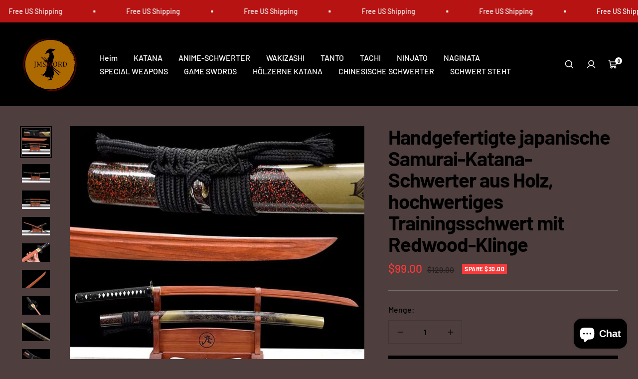

--- FILE ---
content_type: text/html; charset=utf-8
request_url: https://jmsword.com/de/products/handmade-japanese-wooden-katana-samurai-swords-high-quality-redwood-blade-training-sword-1
body_size: 35800
content:
<!doctype html>

<html class="no-js" lang="de" dir="ltr">
  <head>
    <meta charset="utf-8">
    <meta
      name="viewport"
      content="width=device-width, initial-scale=1.0, height=device-height, minimum-scale=1.0, maximum-scale=1.0"
    >
    <meta name="theme-color" content="#000000">

    <title>Handgefertigte japanische Samurai-Katana-Schwerter aus Holz, hochwertiges Redwood B</title><meta name="description" content="Klingenmaterial: Redwood; Gewicht: 0,9 kg; Volle Länge: 40,5 Zoll; Klingenlänge: 28,3 Zoll; Grifflänge: 10,6 Zoll; Kantenbreite: 3,2 cm; Scheide: Palisander; Messer montiert: Legierung; *Die Schwerter sind aus Naturholz gefertigt. Sehr gut geeignet für Training und Cosplay. *Bitte beachten Sie: Der Schwertständer oder "><link rel="canonical" href="https://jmsword.com/de/products/handmade-japanese-wooden-katana-samurai-swords-high-quality-redwood-blade-training-sword-1"><link rel="preconnect" href="https://cdn.shopify.com">
    <link rel="preconnect" href="https://fonts.shopifycdn.com" crossorigin>
    <link rel="dns-prefetch" href="https://productreviews.shopifycdn.com">

    <meta property="og:type" content="product">
  <meta property="og:title" content="Handgefertigte japanische Samurai-Katana-Schwerter aus Holz, hochwertiges Trainingsschwert mit Redwood-Klinge ">
  <meta
    property="product:price:amount"
    content="99.00"
  >
  <meta property="product:price:currency" content="USD"><meta property="og:image" content="http://jmsword.com/cdn/shop/products/il_794xN.3046821044_hu8a.jpg?v=1620571896&width=2048">
  <meta property="og:image:secure_url" content="https://jmsword.com/cdn/shop/products/il_794xN.3046821044_hu8a.jpg?v=1620571896&width=2048">
  <meta property="og:image:width" content="794">
  <meta property="og:image:height" content="794"><meta property="og:description" content="Klingenmaterial: Redwood; Gewicht: 0,9 kg; Volle Länge: 40,5 Zoll; Klingenlänge: 28,3 Zoll; Grifflänge: 10,6 Zoll; Kantenbreite: 3,2 cm; Scheide: Palisander; Messer montiert: Legierung; *Die Schwerter sind aus Naturholz gefertigt. Sehr gut geeignet für Training und Cosplay. *Bitte beachten Sie: Der Schwertständer oder "><meta property="og:url" content="https://jmsword.com/de/products/handmade-japanese-wooden-katana-samurai-swords-high-quality-redwood-blade-training-sword-1">
<meta property="og:site_name" content="jmsword"><meta name="twitter:card" content="summary"><meta name="twitter:title" content="Handgefertigte japanische Samurai-Katana-Schwerter aus Holz, hochwertiges Trainingsschwert mit Redwood-Klinge ">
  <meta name="twitter:description" content="

 Klingenmaterial: Redwood;

 Gewicht: 0,9 kg;
 Volle Länge: 40,5 Zoll;
 Klingenlänge: 28,3 Zoll;
 Grifflänge: 10,6 Zoll;
 Kantenbreite: 3,2 cm;
 Scheide: Palisander;
 Messer montiert: Legierung;
 *Die Schwerter sind aus Naturholz gefertigt. Sehr gut geeignet für Training und Cosplay.
 *Bitte beachten Sie: Der Schwertständer oder -halter ist nicht im Lieferumfang enthalten.

 Holzschwert
 Katana aus Holz
 Trainingsschwert
 Trainingskatana




"><meta name="twitter:image" content="https://jmsword.com/cdn/shop/products/il_794xN.3046821044_hu8a.jpg?crop=center&height=1200&v=1620571896&width=1200">
  <meta name="twitter:image:alt" content="">
    
  <script type="application/ld+json">
    {
      "@context": "https://schema.org",
      "@type": "Product",
    "productID": 6660143120581,
    "offers": [{
          "@type": "Offer",
          "name": "Handgefertigte japanische Samurai-Katana-Schwerter aus Holz, hochwertiges Trainingsschwert mit Redwood-Klinge ",
          "availability":"https://schema.org/InStock",
          "price": 99.0,
          "priceCurrency": "USD",
          "priceValidUntil": "2026-01-29","url": "https://jmsword.com/de/products/handmade-japanese-wooden-katana-samurai-swords-high-quality-redwood-blade-training-sword-1?variant=39729173659845"
        }
],"brand": {
      "@type": "Brand",
      "name": "jmsword"
    },
    "name": "Handgefertigte japanische Samurai-Katana-Schwerter aus Holz, hochwertiges Trainingsschwert mit Redwood-Klinge ",
    "description": "\n\n Klingenmaterial: Redwood;\n\n Gewicht: 0,9 kg;\n Volle Länge: 40,5 Zoll;\n Klingenlänge: 28,3 Zoll;\n Grifflänge: 10,6 Zoll;\n Kantenbreite: 3,2 cm;\n Scheide: Palisander;\n Messer montiert: Legierung;\n *Die Schwerter sind aus Naturholz gefertigt. Sehr gut geeignet für Training und Cosplay.\n *Bitte beachten Sie: Der Schwertständer oder -halter ist nicht im Lieferumfang enthalten.\n\n Holzschwert\n Katana aus Holz\n Trainingsschwert\n Trainingskatana\n\n\n\n\n",
    "category": "",
    "url": "https://jmsword.com/de/products/handmade-japanese-wooden-katana-samurai-swords-high-quality-redwood-blade-training-sword-1",
    "sku": "","weight": {
        "@type": "QuantitativeValue",
        "unitCode": "kg",
        "value": 0.0
      },"image": {
      "@type": "ImageObject",
      "url": "https://jmsword.com/cdn/shop/products/il_794xN.3046821044_hu8a.jpg?v=1620571896&width=1024",
      "image": "https://jmsword.com/cdn/shop/products/il_794xN.3046821044_hu8a.jpg?v=1620571896&width=1024",
      "name": "",
      "width": "1024",
      "height": "1024"
    }
    }
  </script>



  <script type="application/ld+json">
    {
      "@context": "https://schema.org",
      "@type": "BreadcrumbList",
  "itemListElement": [{
      "@type": "ListItem",
      "position": 1,
      "name": "Start",
      "item": "https://jmsword.com"
    },{
          "@type": "ListItem",
          "position": 2,
          "name": "Handgefertigte japanische Samurai-Katana-Schwerter aus Holz, hochwertiges Trainingsschwert mit Redwood-Klinge ",
          "item": "https://jmsword.com/de/products/handmade-japanese-wooden-katana-samurai-swords-high-quality-redwood-blade-training-sword-1"
        }]
    }
  </script>


    
<style>
  /* Typography (heading) */
  @font-face {
  font-family: Barlow;
  font-weight: 700;
  font-style: normal;
  font-display: swap;
  src: url("//jmsword.com/cdn/fonts/barlow/barlow_n7.691d1d11f150e857dcbc1c10ef03d825bc378d81.woff2") format("woff2"),
       url("//jmsword.com/cdn/fonts/barlow/barlow_n7.4fdbb1cb7da0e2c2f88492243ffa2b4f91924840.woff") format("woff");
}

@font-face {
  font-family: Barlow;
  font-weight: 700;
  font-style: italic;
  font-display: swap;
  src: url("//jmsword.com/cdn/fonts/barlow/barlow_i7.50e19d6cc2ba5146fa437a5a7443c76d5d730103.woff2") format("woff2"),
       url("//jmsword.com/cdn/fonts/barlow/barlow_i7.47e9f98f1b094d912e6fd631cc3fe93d9f40964f.woff") format("woff");
}

/* Typography (body) */
  @font-face {
  font-family: Barlow;
  font-weight: 500;
  font-style: normal;
  font-display: swap;
  src: url("//jmsword.com/cdn/fonts/barlow/barlow_n5.a193a1990790eba0cc5cca569d23799830e90f07.woff2") format("woff2"),
       url("//jmsword.com/cdn/fonts/barlow/barlow_n5.ae31c82169b1dc0715609b8cc6a610b917808358.woff") format("woff");
}

@font-face {
  font-family: Barlow;
  font-weight: 500;
  font-style: italic;
  font-display: swap;
  src: url("//jmsword.com/cdn/fonts/barlow/barlow_i5.714d58286997b65cd479af615cfa9bb0a117a573.woff2") format("woff2"),
       url("//jmsword.com/cdn/fonts/barlow/barlow_i5.0120f77e6447d3b5df4bbec8ad8c2d029d87fb21.woff") format("woff");
}

@font-face {
  font-family: Barlow;
  font-weight: 700;
  font-style: normal;
  font-display: swap;
  src: url("//jmsword.com/cdn/fonts/barlow/barlow_n7.691d1d11f150e857dcbc1c10ef03d825bc378d81.woff2") format("woff2"),
       url("//jmsword.com/cdn/fonts/barlow/barlow_n7.4fdbb1cb7da0e2c2f88492243ffa2b4f91924840.woff") format("woff");
}

@font-face {
  font-family: Barlow;
  font-weight: 700;
  font-style: italic;
  font-display: swap;
  src: url("//jmsword.com/cdn/fonts/barlow/barlow_i7.50e19d6cc2ba5146fa437a5a7443c76d5d730103.woff2") format("woff2"),
       url("//jmsword.com/cdn/fonts/barlow/barlow_i7.47e9f98f1b094d912e6fd631cc3fe93d9f40964f.woff") format("woff");
}

:root {--heading-color: 0, 0, 0;
    --text-color: 0, 0, 0;
    --background: 78, 62, 62;
    --secondary-background: 244, 245, 245;
    --border-color: 66, 53, 53;
    --border-color-darker: 47, 37, 37;
    --success-color: 0, 163, 65;
    --success-background: 62, 82, 63;
    --error-color: 248, 58, 58;
    --error-background: 90, 62, 62;
    --primary-button-background: 240, 196, 23;
    --primary-button-text-color: 0, 0, 0;
    --secondary-button-background: 0, 0, 0;
    --secondary-button-text-color: 255, 255, 255;
    --product-star-rating: 255, 183, 74;
    --product-on-sale-accent: 248, 58, 58;
    --product-on-sale-background: 248, 58, 58;
    --product-on-sale-text-color: 255, 255, 255;
    --product-sold-out-accent: 0, 0, 0;
    --product-custom-label-background: 255, 97, 40;
    --product-custom-label-text-color: 255, 255, 255;
    --product-custom-label-2-background: 169, 94, 190;
    --product-custom-label-2-text-color: 255, 255, 255;
    --loading-bar-background: 0, 0, 0;

    /* We duplicate some "base" colors as root colors, which is useful to use on drawer elements or popover without. Those should not be overridden to avoid issues */
    --root-heading-color: 0, 0, 0;
    --root-text-color: 0, 0, 0;
    --root-background: 78, 62, 62;
    --root-border-color: 66, 53, 53;
    --root-primary-button-background: 240, 196, 23;
    --root-primary-button-text-color: 0, 0, 0;

    --base-font-size: 16px;
    --heading-font-family: Barlow, sans-serif;
    --heading-font-weight: 700;
    --heading-font-style: normal;
    --heading-text-transform: normal;
    --text-font-family: Barlow, sans-serif;
    --text-font-weight: 500;
    --text-font-style: normal;
    --text-font-bold-weight: 700;

    /* Typography (font size) */
    --heading-xxsmall-font-size: 10px;
    --heading-xsmall-font-size: 11px;
    --heading-small-font-size: 13px;
    --heading-large-font-size: 48px;
    --heading-h1-font-size: 44px;
    --heading-h2-font-size: 32px;
    --heading-h3-font-size: 20px;
    --heading-h4-font-size: 22px;
    --heading-h5-font-size: 18px;
    --heading-h6-font-size: 16px;

    /* Control the look and feel of the theme by changing radius of various elements */
    --icon-stroke-width: 4px;
    --button-border-radius: 0px;
    --block-border-radius: 0px;
    --block-border-radius-reduced: 0px;
    --color-swatch-border-radius: var(--button-border-radius);

    /* Button size */
    --button-height: 45px;
    --button-small-height: 36px;
    --button-tiny-height: 28px;

    /* Form related */
    --form-input-field-height: 45px;
    --form-input-gap: 16px;
    --form-submit-margin: 24px;

    /* Product listing related variables */
    --product-list-block-spacing: 32px;

    /* RTL support */
    --transform-logical-flip: 1;
    --transform-origin-start: left;
    --transform-origin-end: right;

    /* Control the look and feel of the product form by changing vertical spacing */
    --product-form-vertical-spacing: 16px;

    /* Multi line truncation */
    --multi-line-truncation: 2;

    /* Custom shadow */
    --box-shadow-small: 0 1px 3px 0 rgb(0 0 0 / 0.1), 0 1px 2px -1px rgb(0 0 0 / 0.1);
    --box-shadow-medium: 0 4px 6px -1px rgb(0 0 0 / 0.1), 0 2px 4px -2px rgb(0 0 0 / 0.1);
    --box-shadow-large: 0 10px 15px -3px rgb(0 0 0 / 0.1), 0 4px 6px -4px rgb(0 0 0 / 0.1);
    --box-shadow-small-reduced: 0 1px 2px 0 rgb(0 0 0 / 0.05);
    --box-shadow-medium-reduced: 0 1px 3px 0 rgb(0 0 0 / 0.1), 0 1px 2px -1px rgb(0 0 0 / 0.1);
    --box-shadow-large-reduced: 0 1px 3px 0 rgb(0 0 0 / 0.1), 0 1px 2px -1px rgb(0 0 0 / 0.1);

    /* Other */
    --arrow-right-svg-url: url(//jmsword.com/cdn/shop/t/9/assets/arrow-right.svg?v=158081684869178458381716789807);
    --arrow-left-svg-url: url(//jmsword.com/cdn/shop/t/9/assets/arrow-left.svg?v=113669120600902969301716789807);

    /* Some useful variables that we can reuse in our CSS. Some explanation are needed for some of them:
       - container-max-width-minus-gutters: represents the container max width without the edge gutters
       - container-outer-width: considering the screen width, represent all the space outside the container
       - container-outer-margin: same as container-outer-width but get set to 0 inside a container
       - container-inner-width: the effective space inside the container (minus gutters)
       - grid-column-width: represents the width of a single column of the grid
       - vertical-breather: this is a variable that defines the global "spacing" between sections, and inside the section to create some "breath" and minimum spacing
     */
    --container-max-width: 1600px;
    --container-gutter: 24px;
    --container-max-width-minus-gutters: calc(var(--container-max-width) - (var(--container-gutter)) * 2);
    --container-outer-width: max(calc((100vw - var(--container-max-width-minus-gutters)) / 2), var(--container-gutter));
    --container-outer-margin: var(--container-outer-width);
    --container-inner-width: calc(100vw - var(--container-outer-width) * 2);

    --grid-column-count: 10;
    --grid-gap: 24px;
    --grid-column-width: calc((100vw - var(--container-outer-width) * 2 - var(--grid-gap) * (var(--grid-column-count) - 1)) / var(--grid-column-count));

    --vertical-breather: 32px;
    --vertical-breather-tight: 32px;

    /* Shopify related variables */
    --payment-terms-background-color: #4e3e3e;
  }

  [dir="rtl"]:root {
    /* RTL support */
    --transform-logical-flip: -1;
    --transform-origin-start: right;
    --transform-origin-end: left;
  }

  @media screen and (min-width: 741px) {
    :root {
      --container-gutter: 40px;
      --grid-column-count: 20;
      --vertical-breather: 40px;
      --vertical-breather-tight: 40px;

      /* Typography (font size) */
      --heading-xsmall-font-size: 11px;
      --heading-small-font-size: 12px;
      --heading-large-font-size: 52px;
      --heading-h1-font-size: 48px;
      --heading-h2-font-size: 36px;
      --heading-h3-font-size: 24px;
      --heading-h4-font-size: 24px;
      --heading-h5-font-size: 20px;
      --heading-h6-font-size: 18px;

      /* Form related */
      --form-submit-margin: 32px;
    }
  }

  @media screen and (min-width: 1200px) {
    :root {
      --vertical-breather: 56px;
      --vertical-breather-tight: 40px;
      --product-list-block-spacing: 48px;

      /* Typography */
      --heading-large-font-size: 60px;
      --heading-h1-font-size: 52px;
      --heading-h2-font-size: 40px;
      --heading-h3-font-size: 28px;
      --heading-h4-font-size: 30px;
      --heading-h5-font-size: 24px;
      --heading-h6-font-size: 18px;
    }
  }
</style>

    <script>
  // This allows to expose several variables to the global scope, to be used in scripts
  window.themeVariables = {
    settings: {
      themeName: 'Zalify',
      direction: "ltr",
      pageType: "product",
      cartCount: 0,
      moneyFormat: "${{amount}}",
      moneyWithCurrencyFormat: "${{amount}} USD",
      showVendor: false,
      discountMode: "saving",
      currencyCodeEnabled: false,
      cartType: "drawer",
      cartCurrency: "USD",
      mobileZoomFactor: 2.5
    },

    routes: {
      host: "jmsword.com",
      rootUrl: "\/de",
      rootUrlWithoutSlash: "\/de",
      cartUrl: "\/de\/cart",
      cartAddUrl: "\/de\/cart\/add",
      cartChangeUrl: "\/de\/cart\/change",
      searchUrl: "\/de\/search",
      predictiveSearchUrl: "\/de\/search\/suggest",
      productRecommendationsUrl: "\/de\/recommendations\/products"
    },

    strings: {
      accessibilityDelete: "Löschen",
      accessibilityClose: "Schließen",
      collectionSoldOut: "Ausverkauft",
      collectionDiscount: "Spare @savings@",
      productSalePrice: "Angebotspreis",
      productRegularPrice: "Regulärer Preis",
      productFormUnavailable: "Nicht verfügbar",
      productFormSoldOut: "Ausverkauft",
      productFormPreOrder: "Vorbestellen",
      productFormAddToCart: "Zum Warenkorb hinzufügen",
      searchNoResults: "Es konnten keine Ergebnisse gefunden werden.",
      searchNewSearch: "Neue Suche",
      searchProducts: "Produkte",
      searchArticles: "Blogbeiträge",
      searchPages: "Seiten",
      searchCollections: "Kategorien",
      cartViewCart: "Warenkorb ansehen",
      cartItemAdded: "Produkt zum Warenkorb hinzugefügt!",
      cartItemAddedShort: "Zum Warenkorb hinzugefügt!",
      cartAddOrderNote: "Notiz hinzufügen",
      cartEditOrderNote: "Notiz bearbeiten",
      shippingEstimatorNoResults: "Entschuldige, wir liefern leider niche an Deine Adresse.",
      shippingEstimatorOneResult: "Es gibt eine Versandklasse für Deine Adresse:",
      shippingEstimatorMultipleResults: "Es gibt mehrere Versandklassen für Deine Adresse:",
      shippingEstimatorError: "Ein oder mehrere Fehler sind beim Abrufen der Versandklassen aufgetreten:"
    },

    libs: {
      filepond: "\/\/jmsword.com\/cdn\/shop\/t\/9\/assets\/filepond.min.js?v=45719872457449046591716789789",
      filepondPluginImagePreview: "\/\/jmsword.com\/cdn\/shop\/t\/9\/assets\/filepond-plugin-image-preview.js?v=62942896181305323821716789789",
      flickity: "\/\/jmsword.com\/cdn\/shop\/t\/9\/assets\/flickity.js?v=176646718982628074891716789789",
      photoswipe: "\/\/jmsword.com\/cdn\/shop\/t\/9\/assets\/photoswipe.js?v=132268647426145925301716789789",
      qrCode: "\/\/jmsword.com\/cdn\/shopifycloud\/storefront\/assets\/themes_support\/vendor\/qrcode-3f2b403b.js"
    },

    breakpoints: {
      phone: 'screen and (max-width: 740px)',
      tablet: 'screen and (min-width: 741px) and (max-width: 999px)',
      tabletAndUp: 'screen and (min-width: 741px)',
      pocket: 'screen and (max-width: 999px)',
      lap: 'screen and (min-width: 1000px) and (max-width: 1199px)',
      lapAndUp: 'screen and (min-width: 1000px)',
      desktop: 'screen and (min-width: 1200px)',
      wide: 'screen and (min-width: 1400px)'
    }
  };

  window.addEventListener('pageshow', async () => {
    const cartContent = await (await fetch(`${window.themeVariables.routes.cartUrl}.js`, {cache: 'reload'})).json();
    document.documentElement.dispatchEvent(new CustomEvent('cart:refresh', {detail: {cart: cartContent}}));
  });

  if ('noModule' in HTMLScriptElement.prototype) {
    // Old browsers (like IE) that does not support module will be considered as if not executing JS at all
    document.documentElement.className = document.documentElement.className.replace('no-js', 'js');

    requestAnimationFrame(() => {
      const viewportHeight = (window.visualViewport ? window.visualViewport.height : document.documentElement.clientHeight);
      document.documentElement.style.setProperty('--window-height',viewportHeight + 'px');
    });
  }// We save the product ID in local storage to be eventually used for recently viewed section
    try {
      const items = JSON.parse(localStorage.getItem('theme:recently-viewed-products') || '[]');

      // We check if the current product already exists, and if it does not, we add it at the start
      if (!items.includes(6660143120581)) {
        items.unshift(6660143120581);
      }

      localStorage.setItem('theme:recently-viewed-products', JSON.stringify(items.slice(0, 20)));
    } catch (e) {
      // Safari in private mode does not allow setting item, we silently fail
    }</script>

    
  

  

  
    


  


<link rel="preload" as="fetch" href="/de/products/handmade-japanese-wooden-katana-samurai-swords-high-quality-redwood-blade-training-sword-1.js" crossorigin><link rel="preload" as="script" href="//jmsword.com/cdn/shop/t/9/assets/flickity.js?v=176646718982628074891716789789"><script type="module" src="//jmsword.com/cdn/shop/t/9/assets/vendor.js?v=32643890569905814191716789790"></script>
    <script type="module" src="//jmsword.com/cdn/shop/t/9/assets/theme.js?v=54656947745451925511716789790"></script>
    <script type="module" src="//jmsword.com/cdn/shop/t/9/assets/custom.js?v=162642263646596619251716789789"></script>

    <script>window.performance && window.performance.mark && window.performance.mark('shopify.content_for_header.start');</script><meta name="facebook-domain-verification" content="hbc5qa4ui6h53val6pdoep1b9oxibu">
<meta id="shopify-digital-wallet" name="shopify-digital-wallet" content="/52180943045/digital_wallets/dialog">
<meta name="shopify-checkout-api-token" content="293a6a6e09a77f0302509ee043247413">
<meta id="in-context-paypal-metadata" data-shop-id="52180943045" data-venmo-supported="false" data-environment="production" data-locale="de_DE" data-paypal-v4="true" data-currency="USD">
<link rel="alternate" hreflang="x-default" href="https://jmsword.com/products/handmade-japanese-wooden-katana-samurai-swords-high-quality-redwood-blade-training-sword-1">
<link rel="alternate" hreflang="en" href="https://jmsword.com/products/handmade-japanese-wooden-katana-samurai-swords-high-quality-redwood-blade-training-sword-1">
<link rel="alternate" hreflang="de" href="https://jmsword.com/de/products/handmade-japanese-wooden-katana-samurai-swords-high-quality-redwood-blade-training-sword-1">
<link rel="alternate" hreflang="pt" href="https://jmsword.com/pt/products/handmade-japanese-wooden-katana-samurai-swords-high-quality-redwood-blade-training-sword-1">
<link rel="alternate" hreflang="fr" href="https://jmsword.com/fr/products/handmade-japanese-wooden-katana-samurai-swords-high-quality-redwood-blade-training-sword-1">
<link rel="alternate" hreflang="pt-BR" href="https://jmsword.com/pt-br/products/handmade-japanese-wooden-katana-samurai-swords-high-quality-redwood-blade-training-sword-1">
<link rel="alternate" hreflang="fr-BR" href="https://jmsword.com/fr-br/products/handmade-japanese-wooden-katana-samurai-swords-high-quality-redwood-blade-training-sword-1">
<link rel="alternate" hreflang="en-CA" href="https://jmsword.com/en-ca/products/handmade-japanese-wooden-katana-samurai-swords-high-quality-redwood-blade-training-sword-1">
<link rel="alternate" hreflang="fr-CA" href="https://jmsword.com/fr-ca/products/handmade-japanese-wooden-katana-samurai-swords-high-quality-redwood-blade-training-sword-1">
<link rel="alternate" hreflang="en-FR" href="https://jmsword.com/en-fr/products/handmade-japanese-wooden-katana-samurai-swords-high-quality-redwood-blade-training-sword-1">
<link rel="alternate" hreflang="fr-FR" href="https://jmsword.com/fr-fr/products/handmade-japanese-wooden-katana-samurai-swords-high-quality-redwood-blade-training-sword-1">
<link rel="alternate" hreflang="en-AU" href="https://jmsword.com/en-au/products/handmade-japanese-wooden-katana-samurai-swords-high-quality-redwood-blade-training-sword-1">
<link rel="alternate" hreflang="fr-AU" href="https://jmsword.com/fr-au/products/handmade-japanese-wooden-katana-samurai-swords-high-quality-redwood-blade-training-sword-1">
<link rel="alternate" type="application/json+oembed" href="https://jmsword.com/de/products/handmade-japanese-wooden-katana-samurai-swords-high-quality-redwood-blade-training-sword-1.oembed">
<script async="async" src="/checkouts/internal/preloads.js?locale=de-US"></script>
<script id="shopify-features" type="application/json">{"accessToken":"293a6a6e09a77f0302509ee043247413","betas":["rich-media-storefront-analytics"],"domain":"jmsword.com","predictiveSearch":true,"shopId":52180943045,"locale":"de"}</script>
<script>var Shopify = Shopify || {};
Shopify.shop = "jmsword2222.myshopify.com";
Shopify.locale = "de";
Shopify.currency = {"active":"USD","rate":"1.0"};
Shopify.country = "US";
Shopify.theme = {"name":"Zalify 2.1.0 2024-05-27","id":137993322693,"schema_name":"Zalify","schema_version":"2.1.0","theme_store_id":null,"role":"main"};
Shopify.theme.handle = "null";
Shopify.theme.style = {"id":null,"handle":null};
Shopify.cdnHost = "jmsword.com/cdn";
Shopify.routes = Shopify.routes || {};
Shopify.routes.root = "/de/";</script>
<script type="module">!function(o){(o.Shopify=o.Shopify||{}).modules=!0}(window);</script>
<script>!function(o){function n(){var o=[];function n(){o.push(Array.prototype.slice.apply(arguments))}return n.q=o,n}var t=o.Shopify=o.Shopify||{};t.loadFeatures=n(),t.autoloadFeatures=n()}(window);</script>
<script id="shop-js-analytics" type="application/json">{"pageType":"product"}</script>
<script defer="defer" async type="module" src="//jmsword.com/cdn/shopifycloud/shop-js/modules/v2/client.init-shop-cart-sync_HUjMWWU5.de.esm.js"></script>
<script defer="defer" async type="module" src="//jmsword.com/cdn/shopifycloud/shop-js/modules/v2/chunk.common_QpfDqRK1.esm.js"></script>
<script type="module">
  await import("//jmsword.com/cdn/shopifycloud/shop-js/modules/v2/client.init-shop-cart-sync_HUjMWWU5.de.esm.js");
await import("//jmsword.com/cdn/shopifycloud/shop-js/modules/v2/chunk.common_QpfDqRK1.esm.js");

  window.Shopify.SignInWithShop?.initShopCartSync?.({"fedCMEnabled":true,"windoidEnabled":true});

</script>
<script>(function() {
  var isLoaded = false;
  function asyncLoad() {
    if (isLoaded) return;
    isLoaded = true;
    var urls = ["https:\/\/loox.io\/widget\/N1WpEId1d5\/loox.1620653886175.js?shop=jmsword2222.myshopify.com","https:\/\/cdn.one.store\/javascript\/dist\/1.0\/jcr-widget.js?account_id=shopify:jmsword2222.myshopify.com\u0026shop=jmsword2222.myshopify.com","https:\/\/cdn.hextom.com\/js\/eventpromotionbar.js?shop=jmsword2222.myshopify.com"];
    for (var i = 0; i < urls.length; i++) {
      var s = document.createElement('script');
      s.type = 'text/javascript';
      s.async = true;
      s.src = urls[i];
      var x = document.getElementsByTagName('script')[0];
      x.parentNode.insertBefore(s, x);
    }
  };
  if(window.attachEvent) {
    window.attachEvent('onload', asyncLoad);
  } else {
    window.addEventListener('load', asyncLoad, false);
  }
})();</script>
<script id="__st">var __st={"a":52180943045,"offset":28800,"reqid":"88515c31-4d32-4de3-986e-b3be2e83857e-1768799417","pageurl":"jmsword.com\/de\/products\/handmade-japanese-wooden-katana-samurai-swords-high-quality-redwood-blade-training-sword-1","u":"908a7119bc53","p":"product","rtyp":"product","rid":6660143120581};</script>
<script>window.ShopifyPaypalV4VisibilityTracking = true;</script>
<script id="captcha-bootstrap">!function(){'use strict';const t='contact',e='account',n='new_comment',o=[[t,t],['blogs',n],['comments',n],[t,'customer']],c=[[e,'customer_login'],[e,'guest_login'],[e,'recover_customer_password'],[e,'create_customer']],r=t=>t.map((([t,e])=>`form[action*='/${t}']:not([data-nocaptcha='true']) input[name='form_type'][value='${e}']`)).join(','),a=t=>()=>t?[...document.querySelectorAll(t)].map((t=>t.form)):[];function s(){const t=[...o],e=r(t);return a(e)}const i='password',u='form_key',d=['recaptcha-v3-token','g-recaptcha-response','h-captcha-response',i],f=()=>{try{return window.sessionStorage}catch{return}},m='__shopify_v',_=t=>t.elements[u];function p(t,e,n=!1){try{const o=window.sessionStorage,c=JSON.parse(o.getItem(e)),{data:r}=function(t){const{data:e,action:n}=t;return t[m]||n?{data:e,action:n}:{data:t,action:n}}(c);for(const[e,n]of Object.entries(r))t.elements[e]&&(t.elements[e].value=n);n&&o.removeItem(e)}catch(o){console.error('form repopulation failed',{error:o})}}const l='form_type',E='cptcha';function T(t){t.dataset[E]=!0}const w=window,h=w.document,L='Shopify',v='ce_forms',y='captcha';let A=!1;((t,e)=>{const n=(g='f06e6c50-85a8-45c8-87d0-21a2b65856fe',I='https://cdn.shopify.com/shopifycloud/storefront-forms-hcaptcha/ce_storefront_forms_captcha_hcaptcha.v1.5.2.iife.js',D={infoText:'Durch hCaptcha geschützt',privacyText:'Datenschutz',termsText:'Allgemeine Geschäftsbedingungen'},(t,e,n)=>{const o=w[L][v],c=o.bindForm;if(c)return c(t,g,e,D).then(n);var r;o.q.push([[t,g,e,D],n]),r=I,A||(h.body.append(Object.assign(h.createElement('script'),{id:'captcha-provider',async:!0,src:r})),A=!0)});var g,I,D;w[L]=w[L]||{},w[L][v]=w[L][v]||{},w[L][v].q=[],w[L][y]=w[L][y]||{},w[L][y].protect=function(t,e){n(t,void 0,e),T(t)},Object.freeze(w[L][y]),function(t,e,n,w,h,L){const[v,y,A,g]=function(t,e,n){const i=e?o:[],u=t?c:[],d=[...i,...u],f=r(d),m=r(i),_=r(d.filter((([t,e])=>n.includes(e))));return[a(f),a(m),a(_),s()]}(w,h,L),I=t=>{const e=t.target;return e instanceof HTMLFormElement?e:e&&e.form},D=t=>v().includes(t);t.addEventListener('submit',(t=>{const e=I(t);if(!e)return;const n=D(e)&&!e.dataset.hcaptchaBound&&!e.dataset.recaptchaBound,o=_(e),c=g().includes(e)&&(!o||!o.value);(n||c)&&t.preventDefault(),c&&!n&&(function(t){try{if(!f())return;!function(t){const e=f();if(!e)return;const n=_(t);if(!n)return;const o=n.value;o&&e.removeItem(o)}(t);const e=Array.from(Array(32),(()=>Math.random().toString(36)[2])).join('');!function(t,e){_(t)||t.append(Object.assign(document.createElement('input'),{type:'hidden',name:u})),t.elements[u].value=e}(t,e),function(t,e){const n=f();if(!n)return;const o=[...t.querySelectorAll(`input[type='${i}']`)].map((({name:t})=>t)),c=[...d,...o],r={};for(const[a,s]of new FormData(t).entries())c.includes(a)||(r[a]=s);n.setItem(e,JSON.stringify({[m]:1,action:t.action,data:r}))}(t,e)}catch(e){console.error('failed to persist form',e)}}(e),e.submit())}));const S=(t,e)=>{t&&!t.dataset[E]&&(n(t,e.some((e=>e===t))),T(t))};for(const o of['focusin','change'])t.addEventListener(o,(t=>{const e=I(t);D(e)&&S(e,y())}));const B=e.get('form_key'),M=e.get(l),P=B&&M;t.addEventListener('DOMContentLoaded',(()=>{const t=y();if(P)for(const e of t)e.elements[l].value===M&&p(e,B);[...new Set([...A(),...v().filter((t=>'true'===t.dataset.shopifyCaptcha))])].forEach((e=>S(e,t)))}))}(h,new URLSearchParams(w.location.search),n,t,e,['guest_login'])})(!0,!0)}();</script>
<script integrity="sha256-4kQ18oKyAcykRKYeNunJcIwy7WH5gtpwJnB7kiuLZ1E=" data-source-attribution="shopify.loadfeatures" defer="defer" src="//jmsword.com/cdn/shopifycloud/storefront/assets/storefront/load_feature-a0a9edcb.js" crossorigin="anonymous"></script>
<script data-source-attribution="shopify.dynamic_checkout.dynamic.init">var Shopify=Shopify||{};Shopify.PaymentButton=Shopify.PaymentButton||{isStorefrontPortableWallets:!0,init:function(){window.Shopify.PaymentButton.init=function(){};var t=document.createElement("script");t.src="https://jmsword.com/cdn/shopifycloud/portable-wallets/latest/portable-wallets.de.js",t.type="module",document.head.appendChild(t)}};
</script>
<script data-source-attribution="shopify.dynamic_checkout.buyer_consent">
  function portableWalletsHideBuyerConsent(e){var t=document.getElementById("shopify-buyer-consent"),n=document.getElementById("shopify-subscription-policy-button");t&&n&&(t.classList.add("hidden"),t.setAttribute("aria-hidden","true"),n.removeEventListener("click",e))}function portableWalletsShowBuyerConsent(e){var t=document.getElementById("shopify-buyer-consent"),n=document.getElementById("shopify-subscription-policy-button");t&&n&&(t.classList.remove("hidden"),t.removeAttribute("aria-hidden"),n.addEventListener("click",e))}window.Shopify?.PaymentButton&&(window.Shopify.PaymentButton.hideBuyerConsent=portableWalletsHideBuyerConsent,window.Shopify.PaymentButton.showBuyerConsent=portableWalletsShowBuyerConsent);
</script>
<script>
  function portableWalletsCleanup(e){e&&e.src&&console.error("Failed to load portable wallets script "+e.src);var t=document.querySelectorAll("shopify-accelerated-checkout .shopify-payment-button__skeleton, shopify-accelerated-checkout-cart .wallet-cart-button__skeleton"),e=document.getElementById("shopify-buyer-consent");for(let e=0;e<t.length;e++)t[e].remove();e&&e.remove()}function portableWalletsNotLoadedAsModule(e){e instanceof ErrorEvent&&"string"==typeof e.message&&e.message.includes("import.meta")&&"string"==typeof e.filename&&e.filename.includes("portable-wallets")&&(window.removeEventListener("error",portableWalletsNotLoadedAsModule),window.Shopify.PaymentButton.failedToLoad=e,"loading"===document.readyState?document.addEventListener("DOMContentLoaded",window.Shopify.PaymentButton.init):window.Shopify.PaymentButton.init())}window.addEventListener("error",portableWalletsNotLoadedAsModule);
</script>

<script type="module" src="https://jmsword.com/cdn/shopifycloud/portable-wallets/latest/portable-wallets.de.js" onError="portableWalletsCleanup(this)" crossorigin="anonymous"></script>
<script nomodule>
  document.addEventListener("DOMContentLoaded", portableWalletsCleanup);
</script>

<link id="shopify-accelerated-checkout-styles" rel="stylesheet" media="screen" href="https://jmsword.com/cdn/shopifycloud/portable-wallets/latest/accelerated-checkout-backwards-compat.css" crossorigin="anonymous">
<style id="shopify-accelerated-checkout-cart">
        #shopify-buyer-consent {
  margin-top: 1em;
  display: inline-block;
  width: 100%;
}

#shopify-buyer-consent.hidden {
  display: none;
}

#shopify-subscription-policy-button {
  background: none;
  border: none;
  padding: 0;
  text-decoration: underline;
  font-size: inherit;
  cursor: pointer;
}

#shopify-subscription-policy-button::before {
  box-shadow: none;
}

      </style>

<script>window.performance && window.performance.mark && window.performance.mark('shopify.content_for_header.end');</script>
<link href="//jmsword.com/cdn/shop/t/9/assets/theme.css?v=182612651951492649781716789789" rel="stylesheet" type="text/css" media="all" /><link href="//jmsword.com/cdn/shop/t/9/assets/custom.css?v=9322213305474267601716789789" rel="stylesheet" type="text/css" media="all" /><script src="https://cdn.shopify.com/extensions/7bc9bb47-adfa-4267-963e-cadee5096caf/inbox-1252/assets/inbox-chat-loader.js" type="text/javascript" defer="defer"></script>
<link href="https://monorail-edge.shopifysvc.com" rel="dns-prefetch">
<script>(function(){if ("sendBeacon" in navigator && "performance" in window) {try {var session_token_from_headers = performance.getEntriesByType('navigation')[0].serverTiming.find(x => x.name == '_s').description;} catch {var session_token_from_headers = undefined;}var session_cookie_matches = document.cookie.match(/_shopify_s=([^;]*)/);var session_token_from_cookie = session_cookie_matches && session_cookie_matches.length === 2 ? session_cookie_matches[1] : "";var session_token = session_token_from_headers || session_token_from_cookie || "";function handle_abandonment_event(e) {var entries = performance.getEntries().filter(function(entry) {return /monorail-edge.shopifysvc.com/.test(entry.name);});if (!window.abandonment_tracked && entries.length === 0) {window.abandonment_tracked = true;var currentMs = Date.now();var navigation_start = performance.timing.navigationStart;var payload = {shop_id: 52180943045,url: window.location.href,navigation_start,duration: currentMs - navigation_start,session_token,page_type: "product"};window.navigator.sendBeacon("https://monorail-edge.shopifysvc.com/v1/produce", JSON.stringify({schema_id: "online_store_buyer_site_abandonment/1.1",payload: payload,metadata: {event_created_at_ms: currentMs,event_sent_at_ms: currentMs}}));}}window.addEventListener('pagehide', handle_abandonment_event);}}());</script>
<script id="web-pixels-manager-setup">(function e(e,d,r,n,o){if(void 0===o&&(o={}),!Boolean(null===(a=null===(i=window.Shopify)||void 0===i?void 0:i.analytics)||void 0===a?void 0:a.replayQueue)){var i,a;window.Shopify=window.Shopify||{};var t=window.Shopify;t.analytics=t.analytics||{};var s=t.analytics;s.replayQueue=[],s.publish=function(e,d,r){return s.replayQueue.push([e,d,r]),!0};try{self.performance.mark("wpm:start")}catch(e){}var l=function(){var e={modern:/Edge?\/(1{2}[4-9]|1[2-9]\d|[2-9]\d{2}|\d{4,})\.\d+(\.\d+|)|Firefox\/(1{2}[4-9]|1[2-9]\d|[2-9]\d{2}|\d{4,})\.\d+(\.\d+|)|Chrom(ium|e)\/(9{2}|\d{3,})\.\d+(\.\d+|)|(Maci|X1{2}).+ Version\/(15\.\d+|(1[6-9]|[2-9]\d|\d{3,})\.\d+)([,.]\d+|)( \(\w+\)|)( Mobile\/\w+|) Safari\/|Chrome.+OPR\/(9{2}|\d{3,})\.\d+\.\d+|(CPU[ +]OS|iPhone[ +]OS|CPU[ +]iPhone|CPU IPhone OS|CPU iPad OS)[ +]+(15[._]\d+|(1[6-9]|[2-9]\d|\d{3,})[._]\d+)([._]\d+|)|Android:?[ /-](13[3-9]|1[4-9]\d|[2-9]\d{2}|\d{4,})(\.\d+|)(\.\d+|)|Android.+Firefox\/(13[5-9]|1[4-9]\d|[2-9]\d{2}|\d{4,})\.\d+(\.\d+|)|Android.+Chrom(ium|e)\/(13[3-9]|1[4-9]\d|[2-9]\d{2}|\d{4,})\.\d+(\.\d+|)|SamsungBrowser\/([2-9]\d|\d{3,})\.\d+/,legacy:/Edge?\/(1[6-9]|[2-9]\d|\d{3,})\.\d+(\.\d+|)|Firefox\/(5[4-9]|[6-9]\d|\d{3,})\.\d+(\.\d+|)|Chrom(ium|e)\/(5[1-9]|[6-9]\d|\d{3,})\.\d+(\.\d+|)([\d.]+$|.*Safari\/(?![\d.]+ Edge\/[\d.]+$))|(Maci|X1{2}).+ Version\/(10\.\d+|(1[1-9]|[2-9]\d|\d{3,})\.\d+)([,.]\d+|)( \(\w+\)|)( Mobile\/\w+|) Safari\/|Chrome.+OPR\/(3[89]|[4-9]\d|\d{3,})\.\d+\.\d+|(CPU[ +]OS|iPhone[ +]OS|CPU[ +]iPhone|CPU IPhone OS|CPU iPad OS)[ +]+(10[._]\d+|(1[1-9]|[2-9]\d|\d{3,})[._]\d+)([._]\d+|)|Android:?[ /-](13[3-9]|1[4-9]\d|[2-9]\d{2}|\d{4,})(\.\d+|)(\.\d+|)|Mobile Safari.+OPR\/([89]\d|\d{3,})\.\d+\.\d+|Android.+Firefox\/(13[5-9]|1[4-9]\d|[2-9]\d{2}|\d{4,})\.\d+(\.\d+|)|Android.+Chrom(ium|e)\/(13[3-9]|1[4-9]\d|[2-9]\d{2}|\d{4,})\.\d+(\.\d+|)|Android.+(UC? ?Browser|UCWEB|U3)[ /]?(15\.([5-9]|\d{2,})|(1[6-9]|[2-9]\d|\d{3,})\.\d+)\.\d+|SamsungBrowser\/(5\.\d+|([6-9]|\d{2,})\.\d+)|Android.+MQ{2}Browser\/(14(\.(9|\d{2,})|)|(1[5-9]|[2-9]\d|\d{3,})(\.\d+|))(\.\d+|)|K[Aa][Ii]OS\/(3\.\d+|([4-9]|\d{2,})\.\d+)(\.\d+|)/},d=e.modern,r=e.legacy,n=navigator.userAgent;return n.match(d)?"modern":n.match(r)?"legacy":"unknown"}(),u="modern"===l?"modern":"legacy",c=(null!=n?n:{modern:"",legacy:""})[u],f=function(e){return[e.baseUrl,"/wpm","/b",e.hashVersion,"modern"===e.buildTarget?"m":"l",".js"].join("")}({baseUrl:d,hashVersion:r,buildTarget:u}),m=function(e){var d=e.version,r=e.bundleTarget,n=e.surface,o=e.pageUrl,i=e.monorailEndpoint;return{emit:function(e){var a=e.status,t=e.errorMsg,s=(new Date).getTime(),l=JSON.stringify({metadata:{event_sent_at_ms:s},events:[{schema_id:"web_pixels_manager_load/3.1",payload:{version:d,bundle_target:r,page_url:o,status:a,surface:n,error_msg:t},metadata:{event_created_at_ms:s}}]});if(!i)return console&&console.warn&&console.warn("[Web Pixels Manager] No Monorail endpoint provided, skipping logging."),!1;try{return self.navigator.sendBeacon.bind(self.navigator)(i,l)}catch(e){}var u=new XMLHttpRequest;try{return u.open("POST",i,!0),u.setRequestHeader("Content-Type","text/plain"),u.send(l),!0}catch(e){return console&&console.warn&&console.warn("[Web Pixels Manager] Got an unhandled error while logging to Monorail."),!1}}}}({version:r,bundleTarget:l,surface:e.surface,pageUrl:self.location.href,monorailEndpoint:e.monorailEndpoint});try{o.browserTarget=l,function(e){var d=e.src,r=e.async,n=void 0===r||r,o=e.onload,i=e.onerror,a=e.sri,t=e.scriptDataAttributes,s=void 0===t?{}:t,l=document.createElement("script"),u=document.querySelector("head"),c=document.querySelector("body");if(l.async=n,l.src=d,a&&(l.integrity=a,l.crossOrigin="anonymous"),s)for(var f in s)if(Object.prototype.hasOwnProperty.call(s,f))try{l.dataset[f]=s[f]}catch(e){}if(o&&l.addEventListener("load",o),i&&l.addEventListener("error",i),u)u.appendChild(l);else{if(!c)throw new Error("Did not find a head or body element to append the script");c.appendChild(l)}}({src:f,async:!0,onload:function(){if(!function(){var e,d;return Boolean(null===(d=null===(e=window.Shopify)||void 0===e?void 0:e.analytics)||void 0===d?void 0:d.initialized)}()){var d=window.webPixelsManager.init(e)||void 0;if(d){var r=window.Shopify.analytics;r.replayQueue.forEach((function(e){var r=e[0],n=e[1],o=e[2];d.publishCustomEvent(r,n,o)})),r.replayQueue=[],r.publish=d.publishCustomEvent,r.visitor=d.visitor,r.initialized=!0}}},onerror:function(){return m.emit({status:"failed",errorMsg:"".concat(f," has failed to load")})},sri:function(e){var d=/^sha384-[A-Za-z0-9+/=]+$/;return"string"==typeof e&&d.test(e)}(c)?c:"",scriptDataAttributes:o}),m.emit({status:"loading"})}catch(e){m.emit({status:"failed",errorMsg:(null==e?void 0:e.message)||"Unknown error"})}}})({shopId: 52180943045,storefrontBaseUrl: "https://jmsword.com",extensionsBaseUrl: "https://extensions.shopifycdn.com/cdn/shopifycloud/web-pixels-manager",monorailEndpoint: "https://monorail-edge.shopifysvc.com/unstable/produce_batch",surface: "storefront-renderer",enabledBetaFlags: ["2dca8a86"],webPixelsConfigList: [{"id":"286785733","configuration":"{\"workspaceId\":\"cloql7y6y729nqy1qc5gmh55m\",\"appKey\":\"jmsword2222\"}","eventPayloadVersion":"v1","runtimeContext":"STRICT","scriptVersion":"95bebf24f90b400ec6e8de03a911407e","type":"APP","apiClientId":6868347,"privacyPurposes":[],"dataSharingAdjustments":{"protectedCustomerApprovalScopes":["read_customer_address","read_customer_email","read_customer_name","read_customer_personal_data","read_customer_phone"]}},{"id":"196870341","configuration":"{\"pixel_id\":\"804677453518697\",\"pixel_type\":\"facebook_pixel\",\"metaapp_system_user_token\":\"-\"}","eventPayloadVersion":"v1","runtimeContext":"OPEN","scriptVersion":"ca16bc87fe92b6042fbaa3acc2fbdaa6","type":"APP","apiClientId":2329312,"privacyPurposes":["ANALYTICS","MARKETING","SALE_OF_DATA"],"dataSharingAdjustments":{"protectedCustomerApprovalScopes":["read_customer_address","read_customer_email","read_customer_name","read_customer_personal_data","read_customer_phone"]}},{"id":"90767557","eventPayloadVersion":"v1","runtimeContext":"LAX","scriptVersion":"1","type":"CUSTOM","privacyPurposes":["ANALYTICS"],"name":"Google Analytics tag (migrated)"},{"id":"shopify-app-pixel","configuration":"{}","eventPayloadVersion":"v1","runtimeContext":"STRICT","scriptVersion":"0450","apiClientId":"shopify-pixel","type":"APP","privacyPurposes":["ANALYTICS","MARKETING"]},{"id":"shopify-custom-pixel","eventPayloadVersion":"v1","runtimeContext":"LAX","scriptVersion":"0450","apiClientId":"shopify-pixel","type":"CUSTOM","privacyPurposes":["ANALYTICS","MARKETING"]}],isMerchantRequest: false,initData: {"shop":{"name":"jmsword","paymentSettings":{"currencyCode":"USD"},"myshopifyDomain":"jmsword2222.myshopify.com","countryCode":"HK","storefrontUrl":"https:\/\/jmsword.com\/de"},"customer":null,"cart":null,"checkout":null,"productVariants":[{"price":{"amount":99.0,"currencyCode":"USD"},"product":{"title":"Handgefertigte japanische Samurai-Katana-Schwerter aus Holz, hochwertiges Trainingsschwert mit Redwood-Klinge ","vendor":"jmsword","id":"6660143120581","untranslatedTitle":"Handgefertigte japanische Samurai-Katana-Schwerter aus Holz, hochwertiges Trainingsschwert mit Redwood-Klinge ","url":"\/de\/products\/handmade-japanese-wooden-katana-samurai-swords-high-quality-redwood-blade-training-sword-1","type":""},"id":"39729173659845","image":{"src":"\/\/jmsword.com\/cdn\/shop\/products\/il_794xN.3046821044_hu8a.jpg?v=1620571896"},"sku":"","title":"Default Title","untranslatedTitle":"Default Title"}],"purchasingCompany":null},},"https://jmsword.com/cdn","fcfee988w5aeb613cpc8e4bc33m6693e112",{"modern":"","legacy":""},{"shopId":"52180943045","storefrontBaseUrl":"https:\/\/jmsword.com","extensionBaseUrl":"https:\/\/extensions.shopifycdn.com\/cdn\/shopifycloud\/web-pixels-manager","surface":"storefront-renderer","enabledBetaFlags":"[\"2dca8a86\"]","isMerchantRequest":"false","hashVersion":"fcfee988w5aeb613cpc8e4bc33m6693e112","publish":"custom","events":"[[\"page_viewed\",{}],[\"product_viewed\",{\"productVariant\":{\"price\":{\"amount\":99.0,\"currencyCode\":\"USD\"},\"product\":{\"title\":\"Handgefertigte japanische Samurai-Katana-Schwerter aus Holz, hochwertiges Trainingsschwert mit Redwood-Klinge \",\"vendor\":\"jmsword\",\"id\":\"6660143120581\",\"untranslatedTitle\":\"Handgefertigte japanische Samurai-Katana-Schwerter aus Holz, hochwertiges Trainingsschwert mit Redwood-Klinge \",\"url\":\"\/de\/products\/handmade-japanese-wooden-katana-samurai-swords-high-quality-redwood-blade-training-sword-1\",\"type\":\"\"},\"id\":\"39729173659845\",\"image\":{\"src\":\"\/\/jmsword.com\/cdn\/shop\/products\/il_794xN.3046821044_hu8a.jpg?v=1620571896\"},\"sku\":\"\",\"title\":\"Default Title\",\"untranslatedTitle\":\"Default Title\"}}]]"});</script><script>
  window.ShopifyAnalytics = window.ShopifyAnalytics || {};
  window.ShopifyAnalytics.meta = window.ShopifyAnalytics.meta || {};
  window.ShopifyAnalytics.meta.currency = 'USD';
  var meta = {"product":{"id":6660143120581,"gid":"gid:\/\/shopify\/Product\/6660143120581","vendor":"jmsword","type":"","handle":"handmade-japanese-wooden-katana-samurai-swords-high-quality-redwood-blade-training-sword-1","variants":[{"id":39729173659845,"price":9900,"name":"Handgefertigte japanische Samurai-Katana-Schwerter aus Holz, hochwertiges Trainingsschwert mit Redwood-Klinge ","public_title":null,"sku":""}],"remote":false},"page":{"pageType":"product","resourceType":"product","resourceId":6660143120581,"requestId":"88515c31-4d32-4de3-986e-b3be2e83857e-1768799417"}};
  for (var attr in meta) {
    window.ShopifyAnalytics.meta[attr] = meta[attr];
  }
</script>
<script class="analytics">
  (function () {
    var customDocumentWrite = function(content) {
      var jquery = null;

      if (window.jQuery) {
        jquery = window.jQuery;
      } else if (window.Checkout && window.Checkout.$) {
        jquery = window.Checkout.$;
      }

      if (jquery) {
        jquery('body').append(content);
      }
    };

    var hasLoggedConversion = function(token) {
      if (token) {
        return document.cookie.indexOf('loggedConversion=' + token) !== -1;
      }
      return false;
    }

    var setCookieIfConversion = function(token) {
      if (token) {
        var twoMonthsFromNow = new Date(Date.now());
        twoMonthsFromNow.setMonth(twoMonthsFromNow.getMonth() + 2);

        document.cookie = 'loggedConversion=' + token + '; expires=' + twoMonthsFromNow;
      }
    }

    var trekkie = window.ShopifyAnalytics.lib = window.trekkie = window.trekkie || [];
    if (trekkie.integrations) {
      return;
    }
    trekkie.methods = [
      'identify',
      'page',
      'ready',
      'track',
      'trackForm',
      'trackLink'
    ];
    trekkie.factory = function(method) {
      return function() {
        var args = Array.prototype.slice.call(arguments);
        args.unshift(method);
        trekkie.push(args);
        return trekkie;
      };
    };
    for (var i = 0; i < trekkie.methods.length; i++) {
      var key = trekkie.methods[i];
      trekkie[key] = trekkie.factory(key);
    }
    trekkie.load = function(config) {
      trekkie.config = config || {};
      trekkie.config.initialDocumentCookie = document.cookie;
      var first = document.getElementsByTagName('script')[0];
      var script = document.createElement('script');
      script.type = 'text/javascript';
      script.onerror = function(e) {
        var scriptFallback = document.createElement('script');
        scriptFallback.type = 'text/javascript';
        scriptFallback.onerror = function(error) {
                var Monorail = {
      produce: function produce(monorailDomain, schemaId, payload) {
        var currentMs = new Date().getTime();
        var event = {
          schema_id: schemaId,
          payload: payload,
          metadata: {
            event_created_at_ms: currentMs,
            event_sent_at_ms: currentMs
          }
        };
        return Monorail.sendRequest("https://" + monorailDomain + "/v1/produce", JSON.stringify(event));
      },
      sendRequest: function sendRequest(endpointUrl, payload) {
        // Try the sendBeacon API
        if (window && window.navigator && typeof window.navigator.sendBeacon === 'function' && typeof window.Blob === 'function' && !Monorail.isIos12()) {
          var blobData = new window.Blob([payload], {
            type: 'text/plain'
          });

          if (window.navigator.sendBeacon(endpointUrl, blobData)) {
            return true;
          } // sendBeacon was not successful

        } // XHR beacon

        var xhr = new XMLHttpRequest();

        try {
          xhr.open('POST', endpointUrl);
          xhr.setRequestHeader('Content-Type', 'text/plain');
          xhr.send(payload);
        } catch (e) {
          console.log(e);
        }

        return false;
      },
      isIos12: function isIos12() {
        return window.navigator.userAgent.lastIndexOf('iPhone; CPU iPhone OS 12_') !== -1 || window.navigator.userAgent.lastIndexOf('iPad; CPU OS 12_') !== -1;
      }
    };
    Monorail.produce('monorail-edge.shopifysvc.com',
      'trekkie_storefront_load_errors/1.1',
      {shop_id: 52180943045,
      theme_id: 137993322693,
      app_name: "storefront",
      context_url: window.location.href,
      source_url: "//jmsword.com/cdn/s/trekkie.storefront.cd680fe47e6c39ca5d5df5f0a32d569bc48c0f27.min.js"});

        };
        scriptFallback.async = true;
        scriptFallback.src = '//jmsword.com/cdn/s/trekkie.storefront.cd680fe47e6c39ca5d5df5f0a32d569bc48c0f27.min.js';
        first.parentNode.insertBefore(scriptFallback, first);
      };
      script.async = true;
      script.src = '//jmsword.com/cdn/s/trekkie.storefront.cd680fe47e6c39ca5d5df5f0a32d569bc48c0f27.min.js';
      first.parentNode.insertBefore(script, first);
    };
    trekkie.load(
      {"Trekkie":{"appName":"storefront","development":false,"defaultAttributes":{"shopId":52180943045,"isMerchantRequest":null,"themeId":137993322693,"themeCityHash":"7326170609615427837","contentLanguage":"de","currency":"USD","eventMetadataId":"5e92ae73-b402-492e-b886-aa387d5c9dbc"},"isServerSideCookieWritingEnabled":true,"monorailRegion":"shop_domain","enabledBetaFlags":["65f19447"]},"Session Attribution":{},"S2S":{"facebookCapiEnabled":true,"source":"trekkie-storefront-renderer","apiClientId":580111}}
    );

    var loaded = false;
    trekkie.ready(function() {
      if (loaded) return;
      loaded = true;

      window.ShopifyAnalytics.lib = window.trekkie;

      var originalDocumentWrite = document.write;
      document.write = customDocumentWrite;
      try { window.ShopifyAnalytics.merchantGoogleAnalytics.call(this); } catch(error) {};
      document.write = originalDocumentWrite;

      window.ShopifyAnalytics.lib.page(null,{"pageType":"product","resourceType":"product","resourceId":6660143120581,"requestId":"88515c31-4d32-4de3-986e-b3be2e83857e-1768799417","shopifyEmitted":true});

      var match = window.location.pathname.match(/checkouts\/(.+)\/(thank_you|post_purchase)/)
      var token = match? match[1]: undefined;
      if (!hasLoggedConversion(token)) {
        setCookieIfConversion(token);
        window.ShopifyAnalytics.lib.track("Viewed Product",{"currency":"USD","variantId":39729173659845,"productId":6660143120581,"productGid":"gid:\/\/shopify\/Product\/6660143120581","name":"Handgefertigte japanische Samurai-Katana-Schwerter aus Holz, hochwertiges Trainingsschwert mit Redwood-Klinge ","price":"99.00","sku":"","brand":"jmsword","variant":null,"category":"","nonInteraction":true,"remote":false},undefined,undefined,{"shopifyEmitted":true});
      window.ShopifyAnalytics.lib.track("monorail:\/\/trekkie_storefront_viewed_product\/1.1",{"currency":"USD","variantId":39729173659845,"productId":6660143120581,"productGid":"gid:\/\/shopify\/Product\/6660143120581","name":"Handgefertigte japanische Samurai-Katana-Schwerter aus Holz, hochwertiges Trainingsschwert mit Redwood-Klinge ","price":"99.00","sku":"","brand":"jmsword","variant":null,"category":"","nonInteraction":true,"remote":false,"referer":"https:\/\/jmsword.com\/de\/products\/handmade-japanese-wooden-katana-samurai-swords-high-quality-redwood-blade-training-sword-1"});
      }
    });


        var eventsListenerScript = document.createElement('script');
        eventsListenerScript.async = true;
        eventsListenerScript.src = "//jmsword.com/cdn/shopifycloud/storefront/assets/shop_events_listener-3da45d37.js";
        document.getElementsByTagName('head')[0].appendChild(eventsListenerScript);

})();</script>
  <script>
  if (!window.ga || (window.ga && typeof window.ga !== 'function')) {
    window.ga = function ga() {
      (window.ga.q = window.ga.q || []).push(arguments);
      if (window.Shopify && window.Shopify.analytics && typeof window.Shopify.analytics.publish === 'function') {
        window.Shopify.analytics.publish("ga_stub_called", {}, {sendTo: "google_osp_migration"});
      }
      console.error("Shopify's Google Analytics stub called with:", Array.from(arguments), "\nSee https://help.shopify.com/manual/promoting-marketing/pixels/pixel-migration#google for more information.");
    };
    if (window.Shopify && window.Shopify.analytics && typeof window.Shopify.analytics.publish === 'function') {
      window.Shopify.analytics.publish("ga_stub_initialized", {}, {sendTo: "google_osp_migration"});
    }
  }
</script>
<script
  defer
  src="https://jmsword.com/cdn/shopifycloud/perf-kit/shopify-perf-kit-3.0.4.min.js"
  data-application="storefront-renderer"
  data-shop-id="52180943045"
  data-render-region="gcp-us-central1"
  data-page-type="product"
  data-theme-instance-id="137993322693"
  data-theme-name="Zalify"
  data-theme-version="2.1.0"
  data-monorail-region="shop_domain"
  data-resource-timing-sampling-rate="10"
  data-shs="true"
  data-shs-beacon="true"
  data-shs-export-with-fetch="true"
  data-shs-logs-sample-rate="1"
  data-shs-beacon-endpoint="https://jmsword.com/api/collect"
></script>
</head><body class="no-focus-outline  features--image-zoom" data-instant-allow-query-string><svg class="visually-hidden">
      <linearGradient id="rating-star-gradient-half">
        <stop offset="50%" stop-color="rgb(var(--product-star-rating))" />
        <stop offset="50%" stop-color="rgb(var(--product-star-rating))" stop-opacity="0.4" />
      </linearGradient>
    </svg>

    <a href="#main" class="visually-hidden skip-to-content">Direkt zum Inhalt</a>
    <loading-bar class="loading-bar"></loading-bar><!-- BEGIN sections: header-group -->
<aside id="shopify-section-sections--17258226876613__announcement-bar" class="shopify-section shopify-section-group-header-group shopify-section--announcement-bar"><style>
    :root {
      --enable-sticky-announcement-bar: 0;
    }

    #shopify-section-sections--17258226876613__announcement-bar {
      --text-color: 244, 245, 245;
      --section-background: 183, 19, 19;position: relative;}

    @media screen and (min-width: 741px) {
      :root {
        --enable-sticky-announcement-bar: 0;
      }

      #shopify-section-sections--17258226876613__announcement-bar {position: relative;}
    }
  </style>

  <section><div class="announcement-bar announcement-bar--scrolling">
        <marquee-text scrolling-speed="20" class="announcement-bar__scrolling-list"><span class="announcement-bar__item"><span ><p class="announcement-bar__message text--xsmall">Free US Shipping</p>
                </span>

                <span class="square-separator"></span></span><span class="announcement-bar__item"><span ><p class="announcement-bar__message text--xsmall">Free US Shipping</p>
                </span>

                <span class="square-separator"></span></span><span class="announcement-bar__item"><span ><p class="announcement-bar__message text--xsmall">Free US Shipping</p>
                </span>

                <span class="square-separator"></span></span><span class="announcement-bar__item"><span ><p class="announcement-bar__message text--xsmall">Free US Shipping</p>
                </span>

                <span class="square-separator"></span></span><span class="announcement-bar__item"><span ><p class="announcement-bar__message text--xsmall">Free US Shipping</p>
                </span>

                <span class="square-separator"></span></span><span class="announcement-bar__item"><span ><p class="announcement-bar__message text--xsmall">Free US Shipping</p>
                </span>

                <span class="square-separator"></span></span><span class="announcement-bar__item"><span ><p class="announcement-bar__message text--xsmall">Free US Shipping</p>
                </span>

                <span class="square-separator"></span></span><span class="announcement-bar__item"><span ><p class="announcement-bar__message text--xsmall">Free US Shipping</p>
                </span>

                <span class="square-separator"></span></span><span class="announcement-bar__item"><span ><p class="announcement-bar__message text--xsmall">Free US Shipping</p>
                </span>

                <span class="square-separator"></span></span><span class="announcement-bar__item"><span ><p class="announcement-bar__message text--xsmall">Free US Shipping</p>
                </span>

                <span class="square-separator"></span></span></marquee-text>
      </div></section>

  <script>
    document.documentElement.style.setProperty(
      '--announcement-bar-height',
      document.getElementById('shopify-section-sections--17258226876613__announcement-bar').clientHeight + 'px'
    );
  </script>
</aside><header id="shopify-section-sections--17258226876613__header" class="shopify-section shopify-section-group-header-group shopify-section--header"><style>
  :root {
    --enable-sticky-header: 1;
    --enable-transparent-header: 0;
    --loading-bar-background: 255, 255, 255; /* Prevent the loading bar to be invisible */
  }

  #shopify-section-sections--17258226876613__header {--header-background: 0, 0, 0;
    --header-text-color: 255, 255, 255;
    --header-border-color: 38, 38, 38;
    --cart-badge-background: 255, 255, 255;
    --cart-badge-text-color: 0, 0, 0;
    --reduce-header-padding: 0;--header-logo-width: 65px;
      --header-logo-height: 65px;position: sticky;
    z-index: 6;
  }.shopify-section--announcement-bar ~ #shopify-section-sections--17258226876613__header {
      top: calc(var(--enable-sticky-announcement-bar, 0) * var(--announcement-bar-height, 0px));
    }#shopify-section-sections--17258226876613__header .header__logo-image {
    max-width: 65px;
  }

  @media screen and (min-width: 741px) {#shopify-section-sections--17258226876613__header {
        --header-logo-width: 120px;
        --header-logo-height: 120px;
      }#shopify-section-sections--17258226876613__header .header__logo-image {
      max-width: 120px;
    }
  }

  @media screen and (min-width: 910px) {/* For this navigation we have to move the logo at the first and add a margin */
      [dir="rtl"] .header__logo {
        margin-left: 40px;
      }

      [dir="ltr"] .header__logo {
        margin-right: 40px;
      }

      .header__logo {
        order: -1;
      }

      @media screen and (min-width: 741px) {
        .header__secondary-links {
          max-width: max-content;
          margin-inline-start: 48px;
        }
      }}</style>

<store-header
  class="header  "
  role="banner"
  
    sticky
  
  
><div class="container">
    <div class="header__wrapper">
      <!-- LEFT PART -->
      <nav
        class="header__inline-navigation"
        
          role="navigation"
        
      ><desktop-navigation>
  <ul
    class="header__linklist list--unstyled hidden-editor"
    role="list"
  ><li
        class="header__linklist-item "
        data-item-title="Heim"
      ><a
            class="header__linklist-link link--faded"
            href="/de"
            
          >Heim
          </a></li><li
        class="header__linklist-item "
        data-item-title="KATANA"
      ><a
            class="header__linklist-link link--faded"
            href="/de/collections/katana-1"
            
          >KATANA
          </a></li><li
        class="header__linklist-item "
        data-item-title="ANIME-SCHWERTER"
      ><a
            class="header__linklist-link link--faded"
            href="/de/collections/anime-swords"
            
          >ANIME-SCHWERTER
          </a></li><li
        class="header__linklist-item "
        data-item-title="WAKIZASHI"
      ><a
            class="header__linklist-link link--faded"
            href="/de/collections/wakizashi"
            
          >WAKIZASHI
          </a></li><li
        class="header__linklist-item "
        data-item-title="TANTO"
      ><a
            class="header__linklist-link link--faded"
            href="/de/collections/tanto"
            
          >TANTO
          </a></li><li
        class="header__linklist-item "
        data-item-title="TACHI"
      ><a
            class="header__linklist-link link--faded"
            href="/de/collections/tachi"
            
          >TACHI
          </a></li><li
        class="header__linklist-item "
        data-item-title="NINJATO"
      ><a
            class="header__linklist-link link--faded"
            href="/de/collections/ninjato"
            
          >NINJATO
          </a></li><li
        class="header__linklist-item "
        data-item-title="NAGINATA"
      ><a
            class="header__linklist-link link--faded"
            href="/de/collections/naginata"
            
          >NAGINATA
          </a></li><li
        class="header__linklist-item "
        data-item-title="SPECIAL WEAPONS"
      ><a
            class="header__linklist-link link--faded"
            href="/de/collections/special-weapon"
            
          >SPECIAL WEAPONS
          </a></li><li
        class="header__linklist-item "
        data-item-title="GAME SWORDS"
      ><a
            class="header__linklist-link link--faded"
            href="/de/collections/game-swords-1"
            
          >GAME SWORDS
          </a></li><li
        class="header__linklist-item "
        data-item-title="HÖLZERNE KATANA"
      ><a
            class="header__linklist-link link--faded"
            href="/de/collections/wooden-katana"
            
          >HÖLZERNE KATANA
          </a></li><li
        class="header__linklist-item "
        data-item-title="CHINESISCHE SCHWERTER"
      ><a
            class="header__linklist-link link--faded"
            href="/de/collections/chinese-swords"
            
          >CHINESISCHE SCHWERTER
          </a></li><li
        class="header__linklist-item "
        data-item-title="SCHWERT STEHT"
      ><a
            class="header__linklist-link link--faded"
            href="/de/collections/katana"
            
          >SCHWERT STEHT
          </a></li></ul>
</desktop-navigation>
<div class="header__icon-list "><button
              is="toggle-button"
              class="header__icon-wrapper tap-area hidden-editor-and-up"
              aria-controls="mobile-menu-drawer"
              aria-expanded="false"
            >
              <span class="visually-hidden">Navigation</span><svg
      focusable="false"
      width="20"
      height="20"
      class="icon icon--header-hamburger   "
      viewBox="0 0 256 256"
    >
      <path fill="currentColor" d="M224 128a8 8 0 0 1-8 8H40a8 8 0 0 1 0-16h176a8 8 0 0 1 8 8M40 72h176a8 8 0 0 0 0-16H40a8 8 0 0 0 0 16m176 112H40a8 8 0 0 0 0 16h176a8 8 0 0 0 0-16" stroke="currentColor" stroke-width="4"/>
    </svg></button><a
            href="/de/search"
            is="toggle-link"
            class="header__icon-wrapper tap-area  hidden-editor-and-up"
            aria-controls="search-drawer"
            aria-expanded="false"
            aria-label="Suche"
          ><svg
      focusable="false"
      width="20"
      height="20"
      class="icon icon--header-search   "
      viewBox="0 0 256 256"
    >
      <path fill="currentColor" d="m229.66 218.34l-50.07-50.06a88.11 88.11 0 1 0-11.31 11.31l50.06 50.07a8 8 0 0 0 11.32-11.32M40 112a72 72 0 1 1 72 72a72.08 72.08 0 0 1-72-72" stroke="currentColor" stroke-width="4"/>
    </svg></a>
        </div></nav>

      <!-- LOGO PART --><span class="header__logo"><a class="header__logo-link" href="/de"><span class="visually-hidden">jmsword</span><img src="//jmsword.com/cdn/shop/files/logo2_5baa5349-2c30-4852-a6ca-3fcfa0a87bfb.jpg?v=1662544041&amp;width=800" alt="" srcset="//jmsword.com/cdn/shop/files/logo2_5baa5349-2c30-4852-a6ca-3fcfa0a87bfb.jpg?v=1662544041&amp;width=240 240w, //jmsword.com/cdn/shop/files/logo2_5baa5349-2c30-4852-a6ca-3fcfa0a87bfb.jpg?v=1662544041&amp;width=360 360w" width="800" height="800" sizes="120px" class="header__logo-image"></a></span><!-- SECONDARY LINKS PART -->
      <div class="header__secondary-links"><div class="header__icon-list"><button
            is="toggle-button"
            class="header__icon-wrapper tap-area hidden-phone "
            aria-controls="newsletter-popup"
            aria-expanded="false"
          >
            <span class="visually-hidden">Newsletter</span><svg
      focusable="false"
      width="20"
      height="20"
      class="icon icon--header-email   "
      viewBox="0 0 256 256"
    >
      <path fill="currentColor" d="M224 48H32a8 8 0 0 0-8 8v136a16 16 0 0 0 16 16h176a16 16 0 0 0 16-16V56a8 8 0 0 0-8-8m-20.57 16L128 133.15L52.57 64ZM216 192H40V74.19l82.59 75.71a8 8 0 0 0 10.82 0L216 74.19z" stroke="currentColor" stroke-width="4"/>
    </svg></button><a
              href="/de/search"
              is="toggle-link"
              class="header__icon-wrapper tap-area hidden-pocket hidden-lap "
              aria-label="Suche"
              aria-controls="search-drawer"
              aria-expanded="false"
            ><svg
      focusable="false"
      width="20"
      height="20"
      class="icon icon--header-search   "
      viewBox="0 0 256 256"
    >
      <path fill="currentColor" d="m229.66 218.34l-50.07-50.06a88.11 88.11 0 1 0-11.31 11.31l50.06 50.07a8 8 0 0 0 11.32-11.32M40 112a72 72 0 1 1 72 72a72.08 72.08 0 0 1-72-72" stroke="currentColor" stroke-width="4"/>
    </svg></a><a
              href="/de/account/login"
              class="header__icon-wrapper tap-area hidden-phone "
              aria-label="Login"
            >
              
<svg
      focusable="false"
      width="20"
      height="20"
      class="icon icon--header-customer   "
      viewBox="0 0 256 256"
    >
      <path fill="currentColor" d="M230.92 212c-15.23-26.33-38.7-45.21-66.09-54.16a72 72 0 1 0-73.66 0c-27.39 8.94-50.86 27.82-66.09 54.16a8 8 0 1 0 13.85 8c18.84-32.56 52.14-52 89.07-52s70.23 19.44 89.07 52a8 8 0 1 0 13.85-8M72 96a56 56 0 1 1 56 56a56.06 56.06 0 0 1-56-56" stroke="currentColor" stroke-width="4"/>
    </svg>
            </a><a
            href="/de/cart"
            
              is="toggle-link" aria-controls="mini-cart" aria-expanded="false"
            
            class="header__icon-wrapper tap-area "
            data-no-instant
          >
            <span class="visually-hidden">Warenkorb</span><svg
      focusable="false"
      width="20"
      height="20"
      class="icon icon--header-shopping-cart   "
      viewBox="0 0 256 256"
    >
      <path fill="currentColor" d="M222.14 58.87A8 8 0 0 0 216 56H54.68l-4.89-26.86A16 16 0 0 0 34.05 16H16a8 8 0 0 0 0 16h18l25.56 140.29a24 24 0 0 0 5.33 11.27a28 28 0 1 0 44.4 8.44h45.42a27.75 27.75 0 0 0-2.71 12a28 28 0 1 0 28-28H83.17a8 8 0 0 1-7.87-6.57L72.13 152h116a24 24 0 0 0 23.61-19.71l12.16-66.86a8 8 0 0 0-1.76-6.56M96 204a12 12 0 1 1-12-12a12 12 0 0 1 12 12m96 0a12 12 0 1 1-12-12a12 12 0 0 1 12 12m4-74.57a8 8 0 0 1-7.9 6.57H69.22L57.59 72h148.82Z" stroke="currentColor" stroke-width="4"/>
    </svg><cart-count class="header__cart-count header__cart-count--floating bubble-count">0</cart-count>
          </a>
        </div></div>
    </div></div>
</store-header>

<cart-notification
  class="cart-notification "
  global
  hidden
></cart-notification><mobile-navigation
  id="mobile-menu-drawer"
  class="drawer drawer--from-left"
  append-body
>
  <span class="drawer__overlay"></span>

  <div class="drawer__header">
    <button
      type="button"
      class="drawer__close-button drawer__close-button--block tap-area"
      title="Schließen"
      data-action="close"
    ><svg
      focusable="false"
      width="20"
      height="20"
      class="icon icon--close   "
      viewBox="0 0 256 256"
    >
      <path fill="currentColor" d="M205.66 194.34a8 8 0 0 1-11.32 11.32L128 139.31l-66.34 66.35a8 8 0 0 1-11.32-11.32L116.69 128L50.34 61.66a8 8 0 0 1 11.32-11.32L128 116.69l66.34-66.35a8 8 0 0 1 11.32 11.32L139.31 128Z" stroke="currentColor" stroke-width="4"/>
    </svg></button>
  </div>

  <nav class="drawer__content">
    <ul class="mobile-nav list--unstyled" role="list"><li class="mobile-nav__item" data-level="1"><a href="/de" class="mobile-nav__link heading h6">Heim</a></li><li class="mobile-nav__item" data-level="1"><a href="/de/collections/katana-1" class="mobile-nav__link heading h6">KATANA</a></li><li class="mobile-nav__item" data-level="1"><a href="/de/collections/anime-swords" class="mobile-nav__link heading h6">ANIME-SCHWERTER</a></li><li class="mobile-nav__item" data-level="1"><a href="/de/collections/wakizashi" class="mobile-nav__link heading h6">WAKIZASHI</a></li><li class="mobile-nav__item" data-level="1"><a href="/de/collections/tanto" class="mobile-nav__link heading h6">TANTO</a></li><li class="mobile-nav__item" data-level="1"><a href="/de/collections/tachi" class="mobile-nav__link heading h6">TACHI</a></li><li class="mobile-nav__item" data-level="1"><a href="/de/collections/ninjato" class="mobile-nav__link heading h6">NINJATO</a></li><li class="mobile-nav__item" data-level="1"><a href="/de/collections/naginata" class="mobile-nav__link heading h6">NAGINATA</a></li><li class="mobile-nav__item" data-level="1"><a href="/de/collections/special-weapon" class="mobile-nav__link heading h6">SPECIAL WEAPONS</a></li><li class="mobile-nav__item" data-level="1"><a href="/de/collections/game-swords-1" class="mobile-nav__link heading h6">GAME SWORDS</a></li><li class="mobile-nav__item" data-level="1"><a href="/de/collections/wooden-katana" class="mobile-nav__link heading h6">HÖLZERNE KATANA</a></li><li class="mobile-nav__item" data-level="1"><a href="/de/collections/chinese-swords" class="mobile-nav__link heading h6">CHINESISCHE SCHWERTER</a></li><li class="mobile-nav__item" data-level="1"><a href="/de/collections/katana" class="mobile-nav__link heading h6">SCHWERT STEHT</a></li></ul>
  </nav><div class="drawer__footer drawer__footer--tight drawer__footer--bordered">
      <div class="mobile-nav__footer">
        <a
          class="icon-text"
          href="/de/account/login"
        >
          
<svg
      focusable="false"
      width="20"
      height="20"
      class="icon icon--header-customer   "
      viewBox="0 0 256 256"
    >
      <path fill="currentColor" d="M230.92 212c-15.23-26.33-38.7-45.21-66.09-54.16a72 72 0 1 0-73.66 0c-27.39 8.94-50.86 27.82-66.09 54.16a8 8 0 1 0 13.85 8c18.84-32.56 52.14-52 89.07-52s70.23 19.44 89.07 52a8 8 0 1 0 13.85-8M72 96a56 56 0 1 1 56 56a56.06 56.06 0 0 1-56-56" stroke="currentColor" stroke-width="4"/>
    </svg>
Account</a>
      </div>
    </div></mobile-navigation>
<script>
  (() => {
    const headerElement = document.getElementById('shopify-section-sections--17258226876613__header'),
      headerHeight = headerElement.clientHeight,
      headerHeightWithoutBottomNav = headerElement.querySelector('.header__wrapper').clientHeight;

    document.documentElement.style.setProperty('--header-height', headerHeight + 'px');
    document.documentElement.style.setProperty(
      '--header-height-without-bottom-nav',
      headerHeightWithoutBottomNav + 'px'
    );
  })();
</script>

<script type="application/ld+json">
  {
    "@context": "https://schema.org",
    "@type": "Organization",
    "name": "jmsword",
    
      
      "logo": "https:\/\/jmsword.com\/cdn\/shop\/files\/logo2_5baa5349-2c30-4852-a6ca-3fcfa0a87bfb.jpg?v=1662544041\u0026width=800",
    
    "url": "https:\/\/jmsword.com"
  }
</script>


</header>
<!-- END sections: header-group --><!-- BEGIN sections: overlay-group -->
<div id="shopify-section-sections--17258226909381__newsletter-popup" class="shopify-section shopify-section-group-overlay-group shopify-section--popup">
</div><div id="shopify-section-sections--17258226909381__privacy-banner" class="shopify-section shopify-section-group-overlay-group shopify-section--privacy-banner"><cookie-bar section="sections--17258226909381__privacy-banner" hidden class="cookie-bar text--xsmall"><p class="heading heading--xsmall">Cookie policy</p><p>I agree to the processing of my data in accordance with the conditions set out in the policy of Privacy.</p><div class="cookie-bar__actions">
      <button class="button button--text button--primary button--small text--xsmall" data-action="accept-policy">Akzeptieren</button>
      <button class="button button--text button--ternary button--small text--xsmall" data-action="decline-policy">Verweigern</button>
    </div>
  </cookie-bar>
</div><div id="shopify-section-sections--17258226909381__mini-cart" class="shopify-section shopify-section-group-overlay-group shopify-section--mini-cart"><cart-drawer section="sections--17258226909381__mini-cart" id="mini-cart" class="mini-cart drawer drawer--large">
    <span class="drawer__overlay"></span>

    <header class="drawer__header">
      <p class="drawer__title heading h6"><svg
      focusable="false"
      width="20"
      height="20"
      class="icon icon--header-shopping-cart   "
      viewBox="0 0 256 256"
    >
      <path fill="currentColor" d="M222.14 58.87A8 8 0 0 0 216 56H54.68l-4.89-26.86A16 16 0 0 0 34.05 16H16a8 8 0 0 0 0 16h18l25.56 140.29a24 24 0 0 0 5.33 11.27a28 28 0 1 0 44.4 8.44h45.42a27.75 27.75 0 0 0-2.71 12a28 28 0 1 0 28-28H83.17a8 8 0 0 1-7.87-6.57L72.13 152h116a24 24 0 0 0 23.61-19.71l12.16-66.86a8 8 0 0 0-1.76-6.56M96 204a12 12 0 1 1-12-12a12 12 0 0 1 12 12m96 0a12 12 0 1 1-12-12a12 12 0 0 1 12 12m4-74.57a8 8 0 0 1-7.9 6.57H69.22L57.59 72h148.82Z" stroke="currentColor" stroke-width="4"/>
    </svg>Warenkorb</p>

      <button
        type="button"
        class="drawer__close-button tap-area"
        data-action="close"
        title="Schließen"
      ><svg
      focusable="false"
      width="20"
      height="20"
      class="icon icon--close   "
      viewBox="0 0 256 256"
    >
      <path fill="currentColor" d="M205.66 194.34a8 8 0 0 1-11.32 11.32L128 139.31l-66.34 66.35a8 8 0 0 1-11.32-11.32L116.69 128L50.34 61.66a8 8 0 0 1 11.32-11.32L128 116.69l66.34-66.35a8 8 0 0 1 11.32 11.32L139.31 128Z" stroke="currentColor" stroke-width="4"/>
    </svg></button>
    </header><div class="drawer__content drawer__content--center">
        <p>Dein Warenkorb ist leer</p>
        <div class="button-wrapper">
          <a href="/de/collections/all" class="button button--primary">Jetzt einkaufen</a>
        </div>
      </div><openable-element id="mini-cart-note" class="mini-cart__order-note">
        <span class="openable__overlay"></span>
        <label for="cart[note]" class="mini-cart__order-note-title heading heading--xsmall">Notiz hinzufügen</label>
        <textarea
          is="cart-note"
          name="note"
          id="cart[note]"
          rows="3"
          aria-owns="order-note-toggle"
          class="input__field input__field--textarea"
          placeholder="Wie können wir Dir helfen?"
        ></textarea>
        <button type="button" data-action="close" class="form__submit form__submit--closer button button--secondary">
          Sichern
        </button>
      </openable-element></cart-drawer>
</div><div id="shopify-section-sections--17258226909381__search-drawer" class="shopify-section shopify-section-group-overlay-group shopify-section--search-drawer"><predictive-search-drawer
  section="sections--17258226909381__search-drawer"
  id="search-drawer"
  class="predictive-search drawer drawer--large drawer--from-left"
  initial-focus-selector="#search-drawer [name='q']"
  reverse-breakpoint="screen and (min-width: 1200px)"
  append-body
><span class="drawer__overlay"></span>

  <header class="drawer__header">
    <form id="predictive-search-form" class="predictive-search__form" action="/de/search" method="get"><svg
      focusable="false"
      width="20"
      height="20"
      class="icon icon--header-search   "
      viewBox="0 0 256 256"
    >
      <path fill="currentColor" d="m229.66 218.34l-50.07-50.06a88.11 88.11 0 1 0-11.31 11.31l50.06 50.07a8 8 0 0 0 11.32-11.32M40 112a72 72 0 1 1 72 72a72.08 72.08 0 0 1-72-72" stroke="currentColor" stroke-width="4"/>
    </svg><input
        type="text"
        name="q"
        class="predictive-search__input"
        autocomplete="off"
        autocorrect="off"
        placeholder="Nach was suchst Du?"
        aria-label="Suche"
      >
    </form>

    <button
      type="button"
      class="drawer__close-button tap-area"
      title="Schließen"
      data-action="close"
    ><svg
      focusable="false"
      width="20"
      height="20"
      class="icon icon--close   "
      viewBox="0 0 256 256"
    >
      <path fill="currentColor" d="M205.66 194.34a8 8 0 0 1-11.32 11.32L128 139.31l-66.34 66.35a8 8 0 0 1-11.32-11.32L116.69 128L50.34 61.66a8 8 0 0 1 11.32-11.32L128 116.69l66.34-66.35a8 8 0 0 1 11.32 11.32L139.31 128Z" stroke="currentColor" stroke-width="4"/>
    </svg></button>
  </header>

  <div class="drawer__content">
    <div class="predictive-search__content-wrapper">
      <div class="predictive-search__loading-state" hidden>
        <div class="spinner"><svg
      focusable="false"
      width="50"
      height="50"
      class="icon icon--loading-spinner   "
      viewBox="25 25 50 50"
    >
      <circle cx="50" cy="50" r="20" fill="none" stroke="currentColor" stroke-width="4"></circle>
    </svg></div>
      </div>

      <div class="predictive-search__results" aria-live="polite" hidden></div></div>
  </div>

  <footer class="drawer__footer drawer__footer--no-top-padding" hidden>
    <button type="submit" form="predictive-search-form" class="button button--primary button--full">
      Alle Ergebnisse anzeigen
    </button>
  </footer>
</predictive-search-drawer>


</div>
<!-- END sections: overlay-group --><div id="main" role="main" class="anchor"><div id="shopify-section-template--17258226680005__main" class="shopify-section shopify-section--main-product"><section>
    <style>
      #shopify-section-template--17258226680005__main {
        --product-grid: auto / minmax(0, 1fr);
      }

      @media screen and (min-width: 1000px) {
        #shopify-section-template--17258226680005__main {--product-grid: auto / minmax(0, 1.2fr) minmax(0, 0.8fr);
        }
      }
    </style>

    <div class="container">
      <div class="product product--thumbnails-left">
<product-media
    form-id="product-form-template--17258226680005__main-6660143120581"
    
    
      thumbnails-position="left"
    
    
      reveal-on-scroll
    
    product-handle="handmade-japanese-wooden-katana-samurai-swords-high-quality-redwood-blade-training-sword-1"
    class="product__media product__media--mobile-expanded "
    style="--largest-image-aspect-ratio: 1.0"
  >
    <div class="product__media-list-wrapper" style="max-width: 794px"><flickity-carousel
        click-nav
        flickity-config="{
          &quot;adaptiveHeight&quot;: true,
          &quot;dragThreshold&quot;: 10,
          &quot;wrapAround&quot;: true,
          &quot;initialIndex&quot;: &quot;.is-initial-selected&quot;,
          &quot;fade&quot;: false,
          &quot;draggable&quot;: &quot;&gt;1&quot;,
          &quot;cellSelector&quot;: &quot;.product__media-item:not(.is-filtered)&quot;,
          &quot;pageDots&quot;: false,
          &quot;prevNextButtons&quot;: false
        }"
        id="product-template--17258226680005__main-6660143120581-media-list"
        class="product__media-list"
      ><div
            id="product-template--17258226680005__main-20847157182661"
            class="product__media-item  is-initial-selected is-selected"
            data-media-type="image"
            data-media-id="20847157182661"
            data-original-position="0"
          ><div
                  class="product__media-image-wrapper aspect-ratio aspect-ratio--natural"
                  style="padding-bottom: 100.0%; --aspect-ratio: 1.0"
                ><img src="//jmsword.com/cdn/shop/products/il_794xN.3046821044_hu8a.jpg?v=1620571896&amp;width=794" alt="Handgefertigte japanische Samurai-Katana-Schwerter aus Holz, hochwertiges Trainingsschwert mit Redwood-Klinge " srcset="//jmsword.com/cdn/shop/products/il_794xN.3046821044_hu8a.jpg?v=1620571896&amp;width=400 400w, //jmsword.com/cdn/shop/products/il_794xN.3046821044_hu8a.jpg?v=1620571896&amp;width=500 500w, //jmsword.com/cdn/shop/products/il_794xN.3046821044_hu8a.jpg?v=1620571896&amp;width=600 600w, //jmsword.com/cdn/shop/products/il_794xN.3046821044_hu8a.jpg?v=1620571896&amp;width=700 700w" width="794" height="794" loading="eager" sizes="(max-width: 999px) calc(100vw - 48px), 640px" reveal="true"></div></div><div
            id="product-template--17258226680005__main-20847157313733"
            class="product__media-item  "
            data-media-type="image"
            data-media-id="20847157313733"
            data-original-position="1"
          ><div
                  class="product__media-image-wrapper aspect-ratio aspect-ratio--natural"
                  style="padding-bottom: 66.75062972292191%; --aspect-ratio: 1.4981132075471697"
                ><img src="//jmsword.com/cdn/shop/products/il_794xN.3046816660_lkah.jpg?v=1620571897&amp;width=794" alt="Handgefertigte japanische Samurai-Katana-Schwerter aus Holz, hochwertiges Trainingsschwert mit Redwood-Klinge " srcset="//jmsword.com/cdn/shop/products/il_794xN.3046816660_lkah.jpg?v=1620571897&amp;width=400 400w, //jmsword.com/cdn/shop/products/il_794xN.3046816660_lkah.jpg?v=1620571897&amp;width=500 500w, //jmsword.com/cdn/shop/products/il_794xN.3046816660_lkah.jpg?v=1620571897&amp;width=600 600w, //jmsword.com/cdn/shop/products/il_794xN.3046816660_lkah.jpg?v=1620571897&amp;width=700 700w" width="794" height="530" loading="lazy" sizes="(max-width: 999px) calc(100vw - 48px), 640px"></div></div><div
            id="product-template--17258226680005__main-20847157379269"
            class="product__media-item  "
            data-media-type="image"
            data-media-id="20847157379269"
            data-original-position="2"
          ><div
                  class="product__media-image-wrapper aspect-ratio aspect-ratio--natural"
                  style="padding-bottom: 66.62468513853905%; --aspect-ratio: 1.5009451795841209"
                ><img src="//jmsword.com/cdn/shop/products/il_794xN.3046816744_193r.jpg?v=1620571898&amp;width=794" alt="Handgefertigte japanische Samurai-Katana-Schwerter aus Holz, hochwertiges Trainingsschwert mit Redwood-Klinge " srcset="//jmsword.com/cdn/shop/products/il_794xN.3046816744_193r.jpg?v=1620571898&amp;width=400 400w, //jmsword.com/cdn/shop/products/il_794xN.3046816744_193r.jpg?v=1620571898&amp;width=500 500w, //jmsword.com/cdn/shop/products/il_794xN.3046816744_193r.jpg?v=1620571898&amp;width=600 600w, //jmsword.com/cdn/shop/products/il_794xN.3046816744_193r.jpg?v=1620571898&amp;width=700 700w" width="794" height="529" loading="lazy" sizes="(max-width: 999px) calc(100vw - 48px), 640px"></div></div><div
            id="product-template--17258226680005__main-20847157477573"
            class="product__media-item  "
            data-media-type="image"
            data-media-id="20847157477573"
            data-original-position="3"
          ><div
                  class="product__media-image-wrapper aspect-ratio aspect-ratio--natural"
                  style="padding-bottom: 66.75062972292191%; --aspect-ratio: 1.4981132075471697"
                ><img src="//jmsword.com/cdn/shop/products/il_794xN.3046816778_py4b.jpg?v=1620571900&amp;width=794" alt="Handgefertigte japanische Samurai-Katana-Schwerter aus Holz, hochwertiges Trainingsschwert mit Redwood-Klinge " srcset="//jmsword.com/cdn/shop/products/il_794xN.3046816778_py4b.jpg?v=1620571900&amp;width=400 400w, //jmsword.com/cdn/shop/products/il_794xN.3046816778_py4b.jpg?v=1620571900&amp;width=500 500w, //jmsword.com/cdn/shop/products/il_794xN.3046816778_py4b.jpg?v=1620571900&amp;width=600 600w, //jmsword.com/cdn/shop/products/il_794xN.3046816778_py4b.jpg?v=1620571900&amp;width=700 700w" width="794" height="530" loading="lazy" sizes="(max-width: 999px) calc(100vw - 48px), 640px"></div></div><div
            id="product-template--17258226680005__main-20847157510341"
            class="product__media-item  "
            data-media-type="image"
            data-media-id="20847157510341"
            data-original-position="4"
          ><div
                  class="product__media-image-wrapper aspect-ratio aspect-ratio--natural"
                  style="padding-bottom: 66.75062972292191%; --aspect-ratio: 1.4981132075471697"
                ><img src="//jmsword.com/cdn/shop/products/il_794xN.3046816848_kvxp.jpg?v=1620571901&amp;width=794" alt="Handgefertigte japanische Samurai-Katana-Schwerter aus Holz, hochwertiges Trainingsschwert mit Redwood-Klinge " srcset="//jmsword.com/cdn/shop/products/il_794xN.3046816848_kvxp.jpg?v=1620571901&amp;width=400 400w, //jmsword.com/cdn/shop/products/il_794xN.3046816848_kvxp.jpg?v=1620571901&amp;width=500 500w, //jmsword.com/cdn/shop/products/il_794xN.3046816848_kvxp.jpg?v=1620571901&amp;width=600 600w, //jmsword.com/cdn/shop/products/il_794xN.3046816848_kvxp.jpg?v=1620571901&amp;width=700 700w" width="794" height="530" loading="lazy" sizes="(max-width: 999px) calc(100vw - 48px), 640px"></div></div><div
            id="product-template--17258226680005__main-20847157674181"
            class="product__media-item  "
            data-media-type="image"
            data-media-id="20847157674181"
            data-original-position="5"
          ><div
                  class="product__media-image-wrapper aspect-ratio aspect-ratio--natural"
                  style="padding-bottom: 66.75062972292191%; --aspect-ratio: 1.4981132075471697"
                ><img src="//jmsword.com/cdn/shop/products/il_794xN.3094543851_kvj1.jpg?v=1620571903&amp;width=794" alt="Handgefertigte japanische Samurai-Katana-Schwerter aus Holz, hochwertiges Trainingsschwert mit Redwood-Klinge " srcset="//jmsword.com/cdn/shop/products/il_794xN.3094543851_kvj1.jpg?v=1620571903&amp;width=400 400w, //jmsword.com/cdn/shop/products/il_794xN.3094543851_kvj1.jpg?v=1620571903&amp;width=500 500w, //jmsword.com/cdn/shop/products/il_794xN.3094543851_kvj1.jpg?v=1620571903&amp;width=600 600w, //jmsword.com/cdn/shop/products/il_794xN.3094543851_kvj1.jpg?v=1620571903&amp;width=700 700w" width="794" height="530" loading="lazy" sizes="(max-width: 999px) calc(100vw - 48px), 640px"></div></div><div
            id="product-template--17258226680005__main-20847158001861"
            class="product__media-item  "
            data-media-type="image"
            data-media-id="20847158001861"
            data-original-position="6"
          ><div
                  class="product__media-image-wrapper aspect-ratio aspect-ratio--natural"
                  style="padding-bottom: 66.75062972292191%; --aspect-ratio: 1.4981132075471697"
                ><img src="//jmsword.com/cdn/shop/products/il_794xN.3046816706_6lef.jpg?v=1620571905&amp;width=794" alt="Handgefertigte japanische Samurai-Katana-Schwerter aus Holz, hochwertiges Trainingsschwert mit Redwood-Klinge " srcset="//jmsword.com/cdn/shop/products/il_794xN.3046816706_6lef.jpg?v=1620571905&amp;width=400 400w, //jmsword.com/cdn/shop/products/il_794xN.3046816706_6lef.jpg?v=1620571905&amp;width=500 500w, //jmsword.com/cdn/shop/products/il_794xN.3046816706_6lef.jpg?v=1620571905&amp;width=600 600w, //jmsword.com/cdn/shop/products/il_794xN.3046816706_6lef.jpg?v=1620571905&amp;width=700 700w" width="794" height="530" loading="lazy" sizes="(max-width: 999px) calc(100vw - 48px), 640px"></div></div><div
            id="product-template--17258226680005__main-20847158100165"
            class="product__media-item  "
            data-media-type="image"
            data-media-id="20847158100165"
            data-original-position="7"
          ><div
                  class="product__media-image-wrapper aspect-ratio aspect-ratio--natural"
                  style="padding-bottom: 66.75062972292191%; --aspect-ratio: 1.4981132075471697"
                ><img src="//jmsword.com/cdn/shop/products/il_794xN.3094544045_oeo6.jpg?v=1620571906&amp;width=794" alt="Handgefertigte japanische Samurai-Katana-Schwerter aus Holz, hochwertiges Trainingsschwert mit Redwood-Klinge " srcset="//jmsword.com/cdn/shop/products/il_794xN.3094544045_oeo6.jpg?v=1620571906&amp;width=400 400w, //jmsword.com/cdn/shop/products/il_794xN.3094544045_oeo6.jpg?v=1620571906&amp;width=500 500w, //jmsword.com/cdn/shop/products/il_794xN.3094544045_oeo6.jpg?v=1620571906&amp;width=600 600w, //jmsword.com/cdn/shop/products/il_794xN.3094544045_oeo6.jpg?v=1620571906&amp;width=700 700w" width="794" height="530" loading="lazy" sizes="(max-width: 999px) calc(100vw - 48px), 640px"></div></div><div
            id="product-template--17258226680005__main-20847158264005"
            class="product__media-item  "
            data-media-type="image"
            data-media-id="20847158264005"
            data-original-position="8"
          ><div
                  class="product__media-image-wrapper aspect-ratio aspect-ratio--natural"
                  style="padding-bottom: 66.75062972292191%; --aspect-ratio: 1.4981132075471697"
                ><img src="//jmsword.com/cdn/shop/products/il_794xN.3094544137_cd90.jpg?v=1620571908&amp;width=794" alt="Handgefertigte japanische Samurai-Katana-Schwerter aus Holz, hochwertiges Trainingsschwert mit Redwood-Klinge " srcset="//jmsword.com/cdn/shop/products/il_794xN.3094544137_cd90.jpg?v=1620571908&amp;width=400 400w, //jmsword.com/cdn/shop/products/il_794xN.3094544137_cd90.jpg?v=1620571908&amp;width=500 500w, //jmsword.com/cdn/shop/products/il_794xN.3094544137_cd90.jpg?v=1620571908&amp;width=600 600w, //jmsword.com/cdn/shop/products/il_794xN.3094544137_cd90.jpg?v=1620571908&amp;width=700 700w" width="794" height="530" loading="lazy" sizes="(max-width: 999px) calc(100vw - 48px), 640px"></div></div><div
            id="product-template--17258226680005__main-20847158329541"
            class="product__media-item  "
            data-media-type="image"
            data-media-id="20847158329541"
            data-original-position="9"
          ><div
                  class="product__media-image-wrapper aspect-ratio aspect-ratio--natural"
                  style="padding-bottom: 66.75062972292191%; --aspect-ratio: 1.4981132075471697"
                ><img src="//jmsword.com/cdn/shop/products/il_794xN.3046817066_z1an.jpg?v=1620571910&amp;width=794" alt="Handgefertigte japanische Samurai-Katana-Schwerter aus Holz, hochwertiges Trainingsschwert mit Redwood-Klinge " srcset="//jmsword.com/cdn/shop/products/il_794xN.3046817066_z1an.jpg?v=1620571910&amp;width=400 400w, //jmsword.com/cdn/shop/products/il_794xN.3046817066_z1an.jpg?v=1620571910&amp;width=500 500w, //jmsword.com/cdn/shop/products/il_794xN.3046817066_z1an.jpg?v=1620571910&amp;width=600 600w, //jmsword.com/cdn/shop/products/il_794xN.3046817066_z1an.jpg?v=1620571910&amp;width=700 700w" width="794" height="530" loading="lazy" sizes="(max-width: 999px) calc(100vw - 48px), 640px"></div></div></flickity-carousel><button
          
          is="toggle-button"
          aria-controls="product-template--17258226680005__main-6660143120581-zoom"
          aria-expanded="false"
          class="tap-area product__zoom-button"
        >
          <span class="visually-hidden">Zoom</span>
    <svg
      focusable="false"
      width="20"
      height="20"
      class="icon icon--zoom-in   "
      viewBox="0 0 256 256"
    >
      <path fill="currentColor" d="M152 112a8 8 0 0 1-8 8h-24v24a8 8 0 0 1-16 0v-24H80a8 8 0 0 1 0-16h24V80a8 8 0 0 1 16 0v24h24a8 8 0 0 1 8 8m77.66 117.66a8 8 0 0 1-11.32 0l-50.06-50.07a88.11 88.11 0 1 1 11.31-11.31l50.07 50.06a8 8 0 0 1 0 11.32M112 184a72 72 0 1 0-72-72a72.08 72.08 0 0 0 72 72" stroke="currentColor" stroke-width="4"/>
    </svg></button></div><flickity-controls
        controls="product-template--17258226680005__main-6660143120581-media-list"
        class="product__media-nav product__media-nav--floating"
      ><div class="dots-nav dots-nav--centered mx-auto hidden-lap-and-up"><button
                type="button"
                tabindex="-1"
                class="dots-nav__item  tap-area"
                
                  aria-current="true"
                
                aria-controls="product-template--17258226680005__main-20847157182661"
                data-media-id="20847157182661"
                data-action="select"
              >
                <span class="visually-hidden">Zur Slide 1 gehen</span>
              </button><button
                type="button"
                tabindex="-1"
                class="dots-nav__item  tap-area"
                
                aria-controls="product-template--17258226680005__main-20847157313733"
                data-media-id="20847157313733"
                data-action="select"
              >
                <span class="visually-hidden">Zur Slide 2 gehen</span>
              </button><button
                type="button"
                tabindex="-1"
                class="dots-nav__item  tap-area"
                
                aria-controls="product-template--17258226680005__main-20847157379269"
                data-media-id="20847157379269"
                data-action="select"
              >
                <span class="visually-hidden">Zur Slide 3 gehen</span>
              </button><button
                type="button"
                tabindex="-1"
                class="dots-nav__item  tap-area"
                
                aria-controls="product-template--17258226680005__main-20847157477573"
                data-media-id="20847157477573"
                data-action="select"
              >
                <span class="visually-hidden">Zur Slide 4 gehen</span>
              </button><button
                type="button"
                tabindex="-1"
                class="dots-nav__item  tap-area"
                
                aria-controls="product-template--17258226680005__main-20847157510341"
                data-media-id="20847157510341"
                data-action="select"
              >
                <span class="visually-hidden">Zur Slide 5 gehen</span>
              </button><button
                type="button"
                tabindex="-1"
                class="dots-nav__item  tap-area"
                
                aria-controls="product-template--17258226680005__main-20847157674181"
                data-media-id="20847157674181"
                data-action="select"
              >
                <span class="visually-hidden">Zur Slide 6 gehen</span>
              </button><button
                type="button"
                tabindex="-1"
                class="dots-nav__item  tap-area"
                
                aria-controls="product-template--17258226680005__main-20847158001861"
                data-media-id="20847158001861"
                data-action="select"
              >
                <span class="visually-hidden">Zur Slide 7 gehen</span>
              </button><button
                type="button"
                tabindex="-1"
                class="dots-nav__item  tap-area"
                
                aria-controls="product-template--17258226680005__main-20847158100165"
                data-media-id="20847158100165"
                data-action="select"
              >
                <span class="visually-hidden">Zur Slide 8 gehen</span>
              </button><button
                type="button"
                tabindex="-1"
                class="dots-nav__item  tap-area"
                
                aria-controls="product-template--17258226680005__main-20847158264005"
                data-media-id="20847158264005"
                data-action="select"
              >
                <span class="visually-hidden">Zur Slide 9 gehen</span>
              </button><button
                type="button"
                tabindex="-1"
                class="dots-nav__item  tap-area"
                
                aria-controls="product-template--17258226680005__main-20847158329541"
                data-media-id="20847158329541"
                data-action="select"
              >
                <span class="visually-hidden">Zur Slide 10 gehen</span>
              </button></div><scroll-shadow class="product__thumbnail-scroll-shadow hidden-pocket">
          <div class="product__thumbnail-list hide-scrollbar">
            <div class="product__thumbnail-list-inner"><button
                  type="button"
                  tabindex="-1"
                  
                    reveal
                  
                  class="product__thumbnail-item "
                  
                    aria-current="true"
                  
                  aria-controls="product-template--17258226680005__main-20847157182661"
                  data-media-id="20847157182661"
                  data-action="select"
                >
                  <div class="product__thumbnail">
                    <img src="//jmsword.com/cdn/shop/products/il_794xN.3046821044_hu8a.jpg?v=1620571896&amp;width=794" alt="Handgefertigte japanische Samurai-Katana-Schwerter aus Holz, hochwertiges Trainingsschwert mit Redwood-Klinge " srcset="//jmsword.com/cdn/shop/products/il_794xN.3046821044_hu8a.jpg?v=1620571896&amp;width=60 60w, //jmsword.com/cdn/shop/products/il_794xN.3046821044_hu8a.jpg?v=1620571896&amp;width=72 72w, //jmsword.com/cdn/shop/products/il_794xN.3046821044_hu8a.jpg?v=1620571896&amp;width=120 120w, //jmsword.com/cdn/shop/products/il_794xN.3046821044_hu8a.jpg?v=1620571896&amp;width=144 144w, //jmsword.com/cdn/shop/products/il_794xN.3046821044_hu8a.jpg?v=1620571896&amp;width=180 180w, //jmsword.com/cdn/shop/products/il_794xN.3046821044_hu8a.jpg?v=1620571896&amp;width=216 216w, //jmsword.com/cdn/shop/products/il_794xN.3046821044_hu8a.jpg?v=1620571896&amp;width=240 240w, //jmsword.com/cdn/shop/products/il_794xN.3046821044_hu8a.jpg?v=1620571896&amp;width=288 288w" width="794" height="794" loading="lazy" sizes="(max-width: 999px) 72px, 120px">
</div>
                </button><button
                  type="button"
                  tabindex="-1"
                  
                    reveal
                  
                  class="product__thumbnail-item "
                  
                  aria-controls="product-template--17258226680005__main-20847157313733"
                  data-media-id="20847157313733"
                  data-action="select"
                >
                  <div class="product__thumbnail">
                    <img src="//jmsword.com/cdn/shop/products/il_794xN.3046816660_lkah.jpg?v=1620571897&amp;width=794" alt="Handgefertigte japanische Samurai-Katana-Schwerter aus Holz, hochwertiges Trainingsschwert mit Redwood-Klinge " srcset="//jmsword.com/cdn/shop/products/il_794xN.3046816660_lkah.jpg?v=1620571897&amp;width=60 60w, //jmsword.com/cdn/shop/products/il_794xN.3046816660_lkah.jpg?v=1620571897&amp;width=72 72w, //jmsword.com/cdn/shop/products/il_794xN.3046816660_lkah.jpg?v=1620571897&amp;width=120 120w, //jmsword.com/cdn/shop/products/il_794xN.3046816660_lkah.jpg?v=1620571897&amp;width=144 144w, //jmsword.com/cdn/shop/products/il_794xN.3046816660_lkah.jpg?v=1620571897&amp;width=180 180w, //jmsword.com/cdn/shop/products/il_794xN.3046816660_lkah.jpg?v=1620571897&amp;width=216 216w, //jmsword.com/cdn/shop/products/il_794xN.3046816660_lkah.jpg?v=1620571897&amp;width=240 240w, //jmsword.com/cdn/shop/products/il_794xN.3046816660_lkah.jpg?v=1620571897&amp;width=288 288w" width="794" height="530" loading="lazy" sizes="(max-width: 999px) 72px, 120px">
</div>
                </button><button
                  type="button"
                  tabindex="-1"
                  
                    reveal
                  
                  class="product__thumbnail-item "
                  
                  aria-controls="product-template--17258226680005__main-20847157379269"
                  data-media-id="20847157379269"
                  data-action="select"
                >
                  <div class="product__thumbnail">
                    <img src="//jmsword.com/cdn/shop/products/il_794xN.3046816744_193r.jpg?v=1620571898&amp;width=794" alt="Handgefertigte japanische Samurai-Katana-Schwerter aus Holz, hochwertiges Trainingsschwert mit Redwood-Klinge " srcset="//jmsword.com/cdn/shop/products/il_794xN.3046816744_193r.jpg?v=1620571898&amp;width=60 60w, //jmsword.com/cdn/shop/products/il_794xN.3046816744_193r.jpg?v=1620571898&amp;width=72 72w, //jmsword.com/cdn/shop/products/il_794xN.3046816744_193r.jpg?v=1620571898&amp;width=120 120w, //jmsword.com/cdn/shop/products/il_794xN.3046816744_193r.jpg?v=1620571898&amp;width=144 144w, //jmsword.com/cdn/shop/products/il_794xN.3046816744_193r.jpg?v=1620571898&amp;width=180 180w, //jmsword.com/cdn/shop/products/il_794xN.3046816744_193r.jpg?v=1620571898&amp;width=216 216w, //jmsword.com/cdn/shop/products/il_794xN.3046816744_193r.jpg?v=1620571898&amp;width=240 240w, //jmsword.com/cdn/shop/products/il_794xN.3046816744_193r.jpg?v=1620571898&amp;width=288 288w" width="794" height="529" loading="lazy" sizes="(max-width: 999px) 72px, 120px">
</div>
                </button><button
                  type="button"
                  tabindex="-1"
                  
                    reveal
                  
                  class="product__thumbnail-item "
                  
                  aria-controls="product-template--17258226680005__main-20847157477573"
                  data-media-id="20847157477573"
                  data-action="select"
                >
                  <div class="product__thumbnail">
                    <img src="//jmsword.com/cdn/shop/products/il_794xN.3046816778_py4b.jpg?v=1620571900&amp;width=794" alt="Handgefertigte japanische Samurai-Katana-Schwerter aus Holz, hochwertiges Trainingsschwert mit Redwood-Klinge " srcset="//jmsword.com/cdn/shop/products/il_794xN.3046816778_py4b.jpg?v=1620571900&amp;width=60 60w, //jmsword.com/cdn/shop/products/il_794xN.3046816778_py4b.jpg?v=1620571900&amp;width=72 72w, //jmsword.com/cdn/shop/products/il_794xN.3046816778_py4b.jpg?v=1620571900&amp;width=120 120w, //jmsword.com/cdn/shop/products/il_794xN.3046816778_py4b.jpg?v=1620571900&amp;width=144 144w, //jmsword.com/cdn/shop/products/il_794xN.3046816778_py4b.jpg?v=1620571900&amp;width=180 180w, //jmsword.com/cdn/shop/products/il_794xN.3046816778_py4b.jpg?v=1620571900&amp;width=216 216w, //jmsword.com/cdn/shop/products/il_794xN.3046816778_py4b.jpg?v=1620571900&amp;width=240 240w, //jmsword.com/cdn/shop/products/il_794xN.3046816778_py4b.jpg?v=1620571900&amp;width=288 288w" width="794" height="530" loading="lazy" sizes="(max-width: 999px) 72px, 120px">
</div>
                </button><button
                  type="button"
                  tabindex="-1"
                  
                    reveal
                  
                  class="product__thumbnail-item "
                  
                  aria-controls="product-template--17258226680005__main-20847157510341"
                  data-media-id="20847157510341"
                  data-action="select"
                >
                  <div class="product__thumbnail">
                    <img src="//jmsword.com/cdn/shop/products/il_794xN.3046816848_kvxp.jpg?v=1620571901&amp;width=794" alt="Handgefertigte japanische Samurai-Katana-Schwerter aus Holz, hochwertiges Trainingsschwert mit Redwood-Klinge " srcset="//jmsword.com/cdn/shop/products/il_794xN.3046816848_kvxp.jpg?v=1620571901&amp;width=60 60w, //jmsword.com/cdn/shop/products/il_794xN.3046816848_kvxp.jpg?v=1620571901&amp;width=72 72w, //jmsword.com/cdn/shop/products/il_794xN.3046816848_kvxp.jpg?v=1620571901&amp;width=120 120w, //jmsword.com/cdn/shop/products/il_794xN.3046816848_kvxp.jpg?v=1620571901&amp;width=144 144w, //jmsword.com/cdn/shop/products/il_794xN.3046816848_kvxp.jpg?v=1620571901&amp;width=180 180w, //jmsword.com/cdn/shop/products/il_794xN.3046816848_kvxp.jpg?v=1620571901&amp;width=216 216w, //jmsword.com/cdn/shop/products/il_794xN.3046816848_kvxp.jpg?v=1620571901&amp;width=240 240w, //jmsword.com/cdn/shop/products/il_794xN.3046816848_kvxp.jpg?v=1620571901&amp;width=288 288w" width="794" height="530" loading="lazy" sizes="(max-width: 999px) 72px, 120px">
</div>
                </button><button
                  type="button"
                  tabindex="-1"
                  
                    reveal
                  
                  class="product__thumbnail-item "
                  
                  aria-controls="product-template--17258226680005__main-20847157674181"
                  data-media-id="20847157674181"
                  data-action="select"
                >
                  <div class="product__thumbnail">
                    <img src="//jmsword.com/cdn/shop/products/il_794xN.3094543851_kvj1.jpg?v=1620571903&amp;width=794" alt="Handgefertigte japanische Samurai-Katana-Schwerter aus Holz, hochwertiges Trainingsschwert mit Redwood-Klinge " srcset="//jmsword.com/cdn/shop/products/il_794xN.3094543851_kvj1.jpg?v=1620571903&amp;width=60 60w, //jmsword.com/cdn/shop/products/il_794xN.3094543851_kvj1.jpg?v=1620571903&amp;width=72 72w, //jmsword.com/cdn/shop/products/il_794xN.3094543851_kvj1.jpg?v=1620571903&amp;width=120 120w, //jmsword.com/cdn/shop/products/il_794xN.3094543851_kvj1.jpg?v=1620571903&amp;width=144 144w, //jmsword.com/cdn/shop/products/il_794xN.3094543851_kvj1.jpg?v=1620571903&amp;width=180 180w, //jmsword.com/cdn/shop/products/il_794xN.3094543851_kvj1.jpg?v=1620571903&amp;width=216 216w, //jmsword.com/cdn/shop/products/il_794xN.3094543851_kvj1.jpg?v=1620571903&amp;width=240 240w, //jmsword.com/cdn/shop/products/il_794xN.3094543851_kvj1.jpg?v=1620571903&amp;width=288 288w" width="794" height="530" loading="lazy" sizes="(max-width: 999px) 72px, 120px">
</div>
                </button><button
                  type="button"
                  tabindex="-1"
                  
                    reveal
                  
                  class="product__thumbnail-item "
                  
                  aria-controls="product-template--17258226680005__main-20847158001861"
                  data-media-id="20847158001861"
                  data-action="select"
                >
                  <div class="product__thumbnail">
                    <img src="//jmsword.com/cdn/shop/products/il_794xN.3046816706_6lef.jpg?v=1620571905&amp;width=794" alt="Handgefertigte japanische Samurai-Katana-Schwerter aus Holz, hochwertiges Trainingsschwert mit Redwood-Klinge " srcset="//jmsword.com/cdn/shop/products/il_794xN.3046816706_6lef.jpg?v=1620571905&amp;width=60 60w, //jmsword.com/cdn/shop/products/il_794xN.3046816706_6lef.jpg?v=1620571905&amp;width=72 72w, //jmsword.com/cdn/shop/products/il_794xN.3046816706_6lef.jpg?v=1620571905&amp;width=120 120w, //jmsword.com/cdn/shop/products/il_794xN.3046816706_6lef.jpg?v=1620571905&amp;width=144 144w, //jmsword.com/cdn/shop/products/il_794xN.3046816706_6lef.jpg?v=1620571905&amp;width=180 180w, //jmsword.com/cdn/shop/products/il_794xN.3046816706_6lef.jpg?v=1620571905&amp;width=216 216w, //jmsword.com/cdn/shop/products/il_794xN.3046816706_6lef.jpg?v=1620571905&amp;width=240 240w, //jmsword.com/cdn/shop/products/il_794xN.3046816706_6lef.jpg?v=1620571905&amp;width=288 288w" width="794" height="530" loading="lazy" sizes="(max-width: 999px) 72px, 120px">
</div>
                </button><button
                  type="button"
                  tabindex="-1"
                  
                    reveal
                  
                  class="product__thumbnail-item "
                  
                  aria-controls="product-template--17258226680005__main-20847158100165"
                  data-media-id="20847158100165"
                  data-action="select"
                >
                  <div class="product__thumbnail">
                    <img src="//jmsword.com/cdn/shop/products/il_794xN.3094544045_oeo6.jpg?v=1620571906&amp;width=794" alt="Handgefertigte japanische Samurai-Katana-Schwerter aus Holz, hochwertiges Trainingsschwert mit Redwood-Klinge " srcset="//jmsword.com/cdn/shop/products/il_794xN.3094544045_oeo6.jpg?v=1620571906&amp;width=60 60w, //jmsword.com/cdn/shop/products/il_794xN.3094544045_oeo6.jpg?v=1620571906&amp;width=72 72w, //jmsword.com/cdn/shop/products/il_794xN.3094544045_oeo6.jpg?v=1620571906&amp;width=120 120w, //jmsword.com/cdn/shop/products/il_794xN.3094544045_oeo6.jpg?v=1620571906&amp;width=144 144w, //jmsword.com/cdn/shop/products/il_794xN.3094544045_oeo6.jpg?v=1620571906&amp;width=180 180w, //jmsword.com/cdn/shop/products/il_794xN.3094544045_oeo6.jpg?v=1620571906&amp;width=216 216w, //jmsword.com/cdn/shop/products/il_794xN.3094544045_oeo6.jpg?v=1620571906&amp;width=240 240w, //jmsword.com/cdn/shop/products/il_794xN.3094544045_oeo6.jpg?v=1620571906&amp;width=288 288w" width="794" height="530" loading="lazy" sizes="(max-width: 999px) 72px, 120px">
</div>
                </button><button
                  type="button"
                  tabindex="-1"
                  
                    reveal
                  
                  class="product__thumbnail-item "
                  
                  aria-controls="product-template--17258226680005__main-20847158264005"
                  data-media-id="20847158264005"
                  data-action="select"
                >
                  <div class="product__thumbnail">
                    <img src="//jmsword.com/cdn/shop/products/il_794xN.3094544137_cd90.jpg?v=1620571908&amp;width=794" alt="Handgefertigte japanische Samurai-Katana-Schwerter aus Holz, hochwertiges Trainingsschwert mit Redwood-Klinge " srcset="//jmsword.com/cdn/shop/products/il_794xN.3094544137_cd90.jpg?v=1620571908&amp;width=60 60w, //jmsword.com/cdn/shop/products/il_794xN.3094544137_cd90.jpg?v=1620571908&amp;width=72 72w, //jmsword.com/cdn/shop/products/il_794xN.3094544137_cd90.jpg?v=1620571908&amp;width=120 120w, //jmsword.com/cdn/shop/products/il_794xN.3094544137_cd90.jpg?v=1620571908&amp;width=144 144w, //jmsword.com/cdn/shop/products/il_794xN.3094544137_cd90.jpg?v=1620571908&amp;width=180 180w, //jmsword.com/cdn/shop/products/il_794xN.3094544137_cd90.jpg?v=1620571908&amp;width=216 216w, //jmsword.com/cdn/shop/products/il_794xN.3094544137_cd90.jpg?v=1620571908&amp;width=240 240w, //jmsword.com/cdn/shop/products/il_794xN.3094544137_cd90.jpg?v=1620571908&amp;width=288 288w" width="794" height="530" loading="lazy" sizes="(max-width: 999px) 72px, 120px">
</div>
                </button><button
                  type="button"
                  tabindex="-1"
                  
                    reveal
                  
                  class="product__thumbnail-item "
                  
                  aria-controls="product-template--17258226680005__main-20847158329541"
                  data-media-id="20847158329541"
                  data-action="select"
                >
                  <div class="product__thumbnail">
                    <img src="//jmsword.com/cdn/shop/products/il_794xN.3046817066_z1an.jpg?v=1620571910&amp;width=794" alt="Handgefertigte japanische Samurai-Katana-Schwerter aus Holz, hochwertiges Trainingsschwert mit Redwood-Klinge " srcset="//jmsword.com/cdn/shop/products/il_794xN.3046817066_z1an.jpg?v=1620571910&amp;width=60 60w, //jmsword.com/cdn/shop/products/il_794xN.3046817066_z1an.jpg?v=1620571910&amp;width=72 72w, //jmsword.com/cdn/shop/products/il_794xN.3046817066_z1an.jpg?v=1620571910&amp;width=120 120w, //jmsword.com/cdn/shop/products/il_794xN.3046817066_z1an.jpg?v=1620571910&amp;width=144 144w, //jmsword.com/cdn/shop/products/il_794xN.3046817066_z1an.jpg?v=1620571910&amp;width=180 180w, //jmsword.com/cdn/shop/products/il_794xN.3046817066_z1an.jpg?v=1620571910&amp;width=216 216w, //jmsword.com/cdn/shop/products/il_794xN.3046817066_z1an.jpg?v=1620571910&amp;width=240 240w, //jmsword.com/cdn/shop/products/il_794xN.3046817066_z1an.jpg?v=1620571910&amp;width=288 288w" width="794" height="530" loading="lazy" sizes="(max-width: 999px) 72px, 120px">
</div>
                </button></div>
          </div>
        </scroll-shadow>
      </flickity-controls><product-image-zoom
        product-handle="handmade-japanese-wooden-katana-samurai-swords-high-quality-redwood-blade-training-sword-1"
        id="product-template--17258226680005__main-6660143120581-zoom"
        class="pswp"
        tabindex="-1"
        role="dialog"
      >
        <div class="pswp__bg"></div>

        <div class="pswp__scroll-wrap">
          <div class="pswp__container">
            <div class="pswp__item"></div>
            <div class="pswp__item"></div>
            <div class="pswp__item"></div>
          </div>

          <div class="pswp__ui pswp__ui--hidden">
            <div class="pswp__top-bar">
              <button
                class="pswp__button pswp__button--close prev-next-button"
                data-action="pswp-close"
                title="Schließen"
              >
                <svg
      focusable="false"
      width="20"
      height="20"
      class="icon icon--close   "
      viewBox="0 0 256 256"
    >
      <path fill="currentColor" d="M205.66 194.34a8 8 0 0 1-11.32 11.32L128 139.31l-66.34 66.35a8 8 0 0 1-11.32-11.32L116.69 128L50.34 61.66a8 8 0 0 1 11.32-11.32L128 116.69l66.34-66.35a8 8 0 0 1 11.32 11.32L139.31 128Z" stroke="currentColor" stroke-width="4"/>
    </svg>
              </button>
            </div>

            <div class="pswp__prev-next-buttons hidden-pocket">
              <button
                class="pswp__button prev-next-button prev-next-button--prev"
                data-action="pswp-prev"
                title="Zurück"
              >
                <svg
      focusable="false"
      width="24"
      height="24"
      class="icon icon--arrow-left  icon--direction-aware "
      viewBox="0 0 256 256"
    >
      <path fill="currentColor" d="M224 128a8 8 0 0 1-8 8H59.31l58.35 58.34a8 8 0 0 1-11.32 11.32l-72-72a8 8 0 0 1 0-11.32l72-72a8 8 0 0 1 11.32 11.32L59.31 120H216a8 8 0 0 1 8 8" stroke="currentColor" stroke-width="4"/>
    </svg>
              </button>
              <button
                class="pswp__button prev-next-button prev-next-button--next"
                data-action="pswp-next"
                title="Weiter"
              >
                <svg
      focusable="false"
      width="24"
      height="24"
      class="icon icon--arrow-right  icon--direction-aware "
      viewBox="0 0 256 256"
    >
      <path fill="currentColor" d="m221.66 133.66l-72 72a8 8 0 0 1-11.32-11.32L196.69 136H40a8 8 0 0 1 0-16h156.69l-58.35-58.34a8 8 0 0 1 11.32-11.32l72 72a8 8 0 0 1 0 11.32" stroke="currentColor" stroke-width="4"/>
    </svg>
              </button>
            </div>

            <div class="pswp__dots-nav-wrapper hidden-lap-and-up">
              <div class="dots-nav dots-nav--centered">
                <!-- This will be fill at runtime as the number of items will be dynamic -->
              </div>
            </div>
          </div>
        </div>
      </product-image-zoom></product-media><div class="product__info"><div class="product-form"><product-title
          class="product-form__title"
          form-id="product-form-template--17258226680005__main-6660143120581"
          
          
        >
          
            <h1 class="heading h2">Handgefertigte japanische Samurai-Katana-Schwerter aus Holz, hochwertiges Trainingsschwert mit Redwood-Klinge 
</h1>
          
        </product-title><product-meta class="product-meta" form-id="product-form-template--17258226680005__main-6660143120581" price-class="price--large">
          <div
            class="product-meta__price-list-container"
            role="region"
            aria-live="polite"
            
          >
            <div class="price-list" data-product-price-list><span class="price price--highlight price--large">
                  <span class="visually-hidden">Angebotspreis</span>$99.00</span>

                <span class="price price--compare">
                  <span class="visually-hidden">Regulärer Preis</span>$129.00</span></div>

            <div class="product-meta__label-list label-list" data-product-label-list><span class="label label--highlight">Spare $30.00</span></div>
          </div></product-meta><hr class="product-form__separator" ><div class="product-form__quantity" >
            <span class="product-form__quantity-label">Menge:</span>

            <quantity-selector class="quantity-selector">
              <button type="button" class="quantity-selector__button">
                <span class="visually-hidden">Menge verringern</span><svg
      focusable="false"
      width="14"
      height="14"
      class="icon icon--minus   "
      viewBox="0 0 256 256"
    >
      <path fill="currentColor" d="M224 128a8 8 0 0 1-8 8H40a8 8 0 0 1 0-16h176a8 8 0 0 1 8 8" stroke="currentColor" stroke-width="4"/>
    </svg></button>

              <input
                type="text"
                form="product-form-template--17258226680005__main-6660143120581"
                is="input-number"
                class="quantity-selector__input"
                inputmode="numeric"
                name="quantity"
                autocomplete="off"
                min="1"
                value="1"
                size="2"
                aria-label="Menge"
              >

              <button type="button" class="quantity-selector__button">
                <span class="visually-hidden">Menge erhöhen</span><svg
      focusable="false"
      width="14"
      height="14"
      class="icon icon--plus   "
      viewBox="0 0 256 256"
    >
      <path fill="currentColor" d="M224 128a8 8 0 0 1-8 8h-80v80a8 8 0 0 1-16 0v-80H40a8 8 0 0 1 0-16h80V40a8 8 0 0 1 16 0v80h80a8 8 0 0 1 8 8" stroke="currentColor" stroke-width="4"/>
    </svg></button>
            </quantity-selector>
          </div><div class="product-form__buy-buttons" >
            <style>
              #shopify-section-template--17258226680005__main .product-form__buy-buttons {--secondary-button-text-color: 255, 255, 255;
                --secondary-button-background: 0, 0, 0;
              }
            </style><form method="post" action="/de/cart/add" id="product-form-template--17258226680005__main-6660143120581" accept-charset="UTF-8" class="shopify-product-form" enctype="multipart/form-data" is="product-form"><input type="hidden" name="form_type" value="product" /><input type="hidden" name="utf8" value="✓" /><input type="hidden" disabled name="id" value="39729173659845">

              <product-payment-container
                form-id="product-form-template--17258226680005__main-6660143120581"
                
                  id="MainPaymentContainer"
                
                class="product-form__payment-container"
                
              >
                <button
                  id="AddToCart"
                  type="submit"
                  is="loader-button"
                  
                  data-product-add-to-cart-button
                  data-button-content="Zum Warenkorb hinzufügen"
                  class="product-form__add-button button button--secondary button--full"
                  
                >Zum Warenkorb hinzufügen</button><div data-shopify="payment-button" class="shopify-payment-button"> <shopify-accelerated-checkout recommended="{&quot;supports_subs&quot;:false,&quot;supports_def_opts&quot;:false,&quot;name&quot;:&quot;paypal&quot;,&quot;wallet_params&quot;:{&quot;shopId&quot;:52180943045,&quot;countryCode&quot;:&quot;HK&quot;,&quot;merchantName&quot;:&quot;jmsword&quot;,&quot;phoneRequired&quot;:true,&quot;companyRequired&quot;:false,&quot;shippingType&quot;:&quot;shipping&quot;,&quot;shopifyPaymentsEnabled&quot;:true,&quot;hasManagedSellingPlanState&quot;:null,&quot;requiresBillingAgreement&quot;:false,&quot;merchantId&quot;:&quot;WN7GYFVU6XBVJ&quot;,&quot;sdkUrl&quot;:&quot;https://www.paypal.com/sdk/js?components=buttons\u0026commit=false\u0026currency=USD\u0026locale=de_DE\u0026client-id=AfUEYT7nO4BwZQERn9Vym5TbHAG08ptiKa9gm8OARBYgoqiAJIjllRjeIMI4g294KAH1JdTnkzubt1fr\u0026merchant-id=WN7GYFVU6XBVJ\u0026intent=authorize&quot;}}" fallback="{&quot;supports_subs&quot;:true,&quot;supports_def_opts&quot;:true,&quot;name&quot;:&quot;buy_it_now&quot;,&quot;wallet_params&quot;:{}}" access-token="293a6a6e09a77f0302509ee043247413" buyer-country="US" buyer-locale="de" buyer-currency="USD" variant-params="[{&quot;id&quot;:39729173659845,&quot;requiresShipping&quot;:true}]" shop-id="52180943045" enabled-flags="[&quot;ae0f5bf6&quot;]" > <div class="shopify-payment-button__button" role="button" disabled aria-hidden="true" style="background-color: transparent; border: none"> <div class="shopify-payment-button__skeleton">&nbsp;</div> </div> <div class="shopify-payment-button__more-options shopify-payment-button__skeleton" role="button" disabled aria-hidden="true">&nbsp;</div> </shopify-accelerated-checkout> <small id="shopify-buyer-consent" class="hidden" aria-hidden="true" data-consent-type="subscription"> Bei diesem Artikel handelt es sich um einen wiederkehrenden Kauf oder Kauf mit Zahlungsaufschub. Indem ich fortfahre, stimme ich den <span id="shopify-subscription-policy-button">Stornierungsrichtlinie</span> zu und autorisiere Sie, meine Zahlungsmethode zu den auf dieser Seite aufgeführten Preisen, in der Häufigkeit und zu den Terminen zu belasten, bis meine Bestellung ausgeführt wurde oder ich, sofern zulässig, storniere. </small> </div>
</product-payment-container><input type="hidden" name="product-id" value="6660143120581" /><input type="hidden" name="section-id" value="template--17258226680005__main" /></form></div><div class="product-form__share-buttons">
          <div class="product-meta__share text--subdued" ><button
              is="share-toggle-button"
              share-url="https://jmsword.com/de/products/handmade-japanese-wooden-katana-samurai-swords-high-quality-redwood-blade-training-sword-1"
              share-title="Handgefertigte japanische Samurai-Katana-Schwerter aus Holz, hochwertiges Trainingsschwert mit Redwood-Klinge "
              class="product-meta__share-label link hidden-tablet-and-up"
              aria-controls="mobile-share-buttons-template--17258226680005__main"
              aria-expanded="false"
            >Teilen</button>
            <div class="product-meta__share-label hidden-phone">Teilen</div>

            <popover-content id="mobile-share-buttons-template--17258226680005__main" class="popover hidden-tablet-and-up">
              <span class="popover__overlay"></span>

              <header class="popover__header">
                <span class="popover__title heading h6">Teilen</span>

                <button
                  type="button"
                  class="popover__close-button tap-area tap-area--large"
                  data-action="close"
                  title="Schließen"
                ><svg
      focusable="false"
      width="20"
      height="20"
      class="icon icon--close   "
      viewBox="0 0 256 256"
    >
      <path fill="currentColor" d="M205.66 194.34a8 8 0 0 1-11.32 11.32L128 139.31l-66.34 66.35a8 8 0 0 1-11.32-11.32L116.69 128L50.34 61.66a8 8 0 0 1 11.32-11.32L128 116.69l66.34-66.35a8 8 0 0 1 11.32 11.32L139.31 128Z" stroke="currentColor" stroke-width="4"/>
    </svg></button>
              </header>

              <div class="mobile-share-buttons">
                <a
                  class="mobile-share-buttons__item mobile-share-buttons__item--facebook"
                  href="https://www.facebook.com/sharer.php?u=https://jmsword.com/de/products/handmade-japanese-wooden-katana-samurai-swords-high-quality-redwood-blade-training-sword-1
"
                  target="_blank"
                  rel="noopener"
                  aria-label="Auf Facebook teilen"
                ><svg
      focusable="false"
      width="24"
      height="24"
      class="icon icon--facebook-logo-fill   "
      viewBox="0 0 256 256"
    >
      <path fill="currentColor" d="M232 128a104.16 104.16 0 0 1-91.55 103.26a4 4 0 0 1-4.45-4V152h24a8 8 0 0 0 8-8.53a8.17 8.17 0 0 0-8.25-7.47H136v-24a16 16 0 0 1 16-16h16a8 8 0 0 0 8-8.53a8.17 8.17 0 0 0-8.27-7.47H152a32 32 0 0 0-32 32v24H96a8 8 0 0 0-8 8.53a8.17 8.17 0 0 0 8.27 7.47H120v75.28a4 4 0 0 1-4.44 4a104.15 104.15 0 0 1-91.49-107.19c2-54 45.74-97.9 99.78-100A104.12 104.12 0 0 1 232 128"/>
    </svg>Facebook
                </a>

                <a
                  class="mobile-share-buttons__item mobile-share-buttons__item--pinterest"
                  href="https://pinterest.com/pin/create/button/?url=https://jmsword.com/de/products/handmade-japanese-wooden-katana-samurai-swords-high-quality-redwood-blade-training-sword-1&media=https://jmsword.com/cdn/shop/products/il_794xN.3046821044_hu8a.jpg?v=1620571896&width=800&description=%0A%0A%20Klingenmaterial:%20Redwood;%0A%0A%20Gewicht:%200,9%20kg;%0A%20Volle%20L%C3%A4nge:%2040,5%20Zoll;%0A%20Klingenl%C3%A4nge:%2028,3%20Zoll;%0A%20Griffl%C3%A4nge:%2010,6%20Zoll;%0A%20Kantenbreite:%203,2%20cm;%0A%20Scheide:%20Palisander;%0A%20Messer%20montiert:%20Legierung;%0A...
"
                  target="_blank"
                  rel="noopener"
                  aria-label="Auf Pinterest teilen"
                ><svg
      focusable="false"
      width="24"
      height="24"
      class="icon icon--pinterest-logo-fill   "
      viewBox="0 0 256 256"
    >
      <path fill="currentColor" d="M232 128.7c-.38 56.49-46.46 102.73-102.94 103.29a104.16 104.16 0 0 1-25.94-3a4 4 0 0 1-2.91-4.86l8.64-34.55A60.57 60.57 0 0 0 136 196c37 0 66.7-33.45 63.81-73.36A72 72 0 1 0 61.24 155A8 8 0 0 0 72 159.29a8.19 8.19 0 0 0 4-10.49a56 56 0 1 1 107.86-24.93C186 154.4 163.73 180 136 180a44.87 44.87 0 0 1-23.14-6.44l14.9-59.62a8 8 0 0 0-15.52-3.88L85.38 217.51a4 4 0 0 1-5.71 2.59A104 104 0 0 1 24 126.88C24.6 70.52 70.67 24.52 127 24a104 104 0 0 1 105 104.7"/>
    </svg>Pinterest
                </a>

                <a
                  class="mobile-share-buttons__item mobile-share-buttons__item--twitter"
                  href="https://twitter.com/intent/tweet?text=Handgefertigte%20japanische%20Samurai-Katana-Schwerter%20aus%20Holz,%20hochwertiges%20Trainingsschwert%20mit%20Redwood-Klinge%20&url=https://jmsword.com/de/products/handmade-japanese-wooden-katana-samurai-swords-high-quality-redwood-blade-training-sword-1
"
                  target="_blank"
                  rel="noopener"
                  aria-label="Auf Twitter tweeten"
                ><svg
      focusable="false"
      width="20"
      height="20"
      class="icon icon--twitter-x-logo-fill   "
      viewBox="0 0 24 24"
    >
      <path fill="currentColor" d="M18.205 2.25h3.308l-7.227 8.26l8.502 11.24H16.13l-5.214-6.817L4.95 21.75H1.64l7.73-8.835L1.215 2.25H8.04l4.713 6.231l5.45-6.231m-1.161 17.52h1.833L7.045 4.126H5.078L17.044 19.77"/>
    </svg>X
                </a>

                <a
                  class="mobile-share-buttons__item mobile-share-buttons__item--mail"
                  href="mailto:?&subject=Handgefertigte japanische Samurai-Katana-Schwerter aus Holz, hochwertiges Trainingsschwert mit Redwood-Klinge &body=https://jmsword.com/de/products/handmade-japanese-wooden-katana-samurai-swords-high-quality-redwood-blade-training-sword-1
"
                  aria-label="Via E-Mail teilen"
                ><svg
      focusable="false"
      width="20"
      height="20"
      class="icon icon--share-network-fill   "
      viewBox="0 0 256 256"
    >
      <path fill="currentColor" d="M212 200a36 36 0 1 1-69.85-12.25l-53-34.05a36 36 0 1 1 0-51.4l53-34a36.09 36.09 0 1 1 8.67 13.45l-53 34.05a36 36 0 0 1 0 24.5l53 34.05A36 36 0 0 1 212 200" stroke="currentColor" stroke-width="4"/>
    </svg>E-Mail
                </a>
              </div>
            </popover-content>

            <div class="product-meta__share-button-list hidden-phone">
              <a
                class="product-meta__share-button-item product-meta__share-button-item--facebook link tap-area"
                href="https://www.facebook.com/sharer.php?u=https://jmsword.com/de/products/handmade-japanese-wooden-katana-samurai-swords-high-quality-redwood-blade-training-sword-1
"
                target="_blank"
                rel="noopener"
                aria-label="Auf Facebook teilen"
              ><svg
      focusable="false"
      width="20"
      height="20"
      class="icon icon--facebook-logo-fill   "
      viewBox="0 0 256 256"
    >
      <path fill="currentColor" d="M232 128a104.16 104.16 0 0 1-91.55 103.26a4 4 0 0 1-4.45-4V152h24a8 8 0 0 0 8-8.53a8.17 8.17 0 0 0-8.25-7.47H136v-24a16 16 0 0 1 16-16h16a8 8 0 0 0 8-8.53a8.17 8.17 0 0 0-8.27-7.47H152a32 32 0 0 0-32 32v24H96a8 8 0 0 0-8 8.53a8.17 8.17 0 0 0 8.27 7.47H120v75.28a4 4 0 0 1-4.44 4a104.15 104.15 0 0 1-91.49-107.19c2-54 45.74-97.9 99.78-100A104.12 104.12 0 0 1 232 128"/>
    </svg></a>

              <a
                class="product-meta__share-button-item product-meta__share-button-item--pinterest link tap-area"
                href="https://pinterest.com/pin/create/button/?url=https://jmsword.com/de/products/handmade-japanese-wooden-katana-samurai-swords-high-quality-redwood-blade-training-sword-1&media=https://jmsword.com/cdn/shop/products/il_794xN.3046821044_hu8a.jpg?v=1620571896&width=800&description=%0A%0A%20Klingenmaterial:%20Redwood;%0A%0A%20Gewicht:%200,9%20kg;%0A%20Volle%20L%C3%A4nge:%2040,5%20Zoll;%0A%20Klingenl%C3%A4nge:%2028,3%20Zoll;%0A%20Griffl%C3%A4nge:%2010,6%20Zoll;%0A%20Kantenbreite:%203,2%20cm;%0A%20Scheide:%20Palisander;%0A%20Messer%20montiert:%20Legierung;%0A...
"
                target="_blank"
                rel="noopener"
                aria-label="Auf Pinterest teilen"
              ><svg
      focusable="false"
      width="20"
      height="20"
      class="icon icon--pinterest-logo-fill   "
      viewBox="0 0 256 256"
    >
      <path fill="currentColor" d="M232 128.7c-.38 56.49-46.46 102.73-102.94 103.29a104.16 104.16 0 0 1-25.94-3a4 4 0 0 1-2.91-4.86l8.64-34.55A60.57 60.57 0 0 0 136 196c37 0 66.7-33.45 63.81-73.36A72 72 0 1 0 61.24 155A8 8 0 0 0 72 159.29a8.19 8.19 0 0 0 4-10.49a56 56 0 1 1 107.86-24.93C186 154.4 163.73 180 136 180a44.87 44.87 0 0 1-23.14-6.44l14.9-59.62a8 8 0 0 0-15.52-3.88L85.38 217.51a4 4 0 0 1-5.71 2.59A104 104 0 0 1 24 126.88C24.6 70.52 70.67 24.52 127 24a104 104 0 0 1 105 104.7"/>
    </svg></a>

              <a
                class="product-meta__share-button-item product-meta__share-button-item--twitter link tap-area"
                href="https://twitter.com/intent/tweet?text=Handgefertigte%20japanische%20Samurai-Katana-Schwerter%20aus%20Holz,%20hochwertiges%20Trainingsschwert%20mit%20Redwood-Klinge%20&url=https://jmsword.com/de/products/handmade-japanese-wooden-katana-samurai-swords-high-quality-redwood-blade-training-sword-1
"
                target="_blank"
                rel="noopener"
                aria-label="Auf Twitter tweeten"
              ><svg
      focusable="false"
      width="16"
      height="16"
      class="icon icon--twitter-x-logo-fill   "
      viewBox="0 0 24 24"
    >
      <path fill="currentColor" d="M18.205 2.25h3.308l-7.227 8.26l8.502 11.24H16.13l-5.214-6.817L4.95 21.75H1.64l7.73-8.835L1.215 2.25H8.04l4.713 6.231l5.45-6.231m-1.161 17.52h1.833L7.045 4.126H5.078L17.044 19.77"/>
    </svg></a>

              <a
                class="product-meta__share-button-item product-meta__share-button-item--mail link tap-area"
                href="mailto:?&subject=Handgefertigte japanische Samurai-Katana-Schwerter aus Holz, hochwertiges Trainingsschwert mit Redwood-Klinge &body=https://jmsword.com/de/products/handmade-japanese-wooden-katana-samurai-swords-high-quality-redwood-blade-training-sword-1
"
                aria-label="Via E-Mail teilen"
              ><svg
      focusable="false"
      width="16"
      height="16"
      class="icon icon--share-network-fill   "
      viewBox="0 0 256 256"
    >
      <path fill="currentColor" d="M212 200a36 36 0 1 1-69.85-12.25l-53-34.05a36 36 0 1 1 0-51.4l53-34a36.09 36.09 0 1 1 8.67 13.45l-53 34.05a36 36 0 0 1 0 24.5l53 34.05A36 36 0 0 1 212 200" stroke="currentColor" stroke-width="4"/>
    </svg></a>
            </div>
          </div></div></div></div>
      </div>
    </div>
  </section>
</div><div id="shopify-section-template--17258226680005__product-content" class="shopify-section shopify-section--product-content"><style>
  #shopify-section-template--17258226680005__product-content {
    --top-padding: 0px;
    --bottom-padding: 0px;
  }

  @media screen and (min-width: 741px) {
    #shopify-section-template--17258226680005__product-content {
      --top-padding: 0px;
      --bottom-padding: 0px;
    }
  }
</style><section class="container">
    <div id="product-6660143120581-content" class="product-content anchor section--padding"><div class="product-content__tabs anchor" id="product-6660143120581-tabs">
      <div class="product-tabs">
<div class="product-tabs__content"><div  id="block-template--17258226680005__product-content-description" class="product-tabs__tab-item-wrapper">
                  <button is="toggle-button" class="collapsible-toggle heading heading--small hidden-lap-and-up" aria-controls="block-template--17258226680005__product-content-description-content" aria-expanded="true">Beschreibung<svg
      focusable="false"
      width="16"
      height="16"
      class="icon icon--caret-down   "
      viewBox="0 0 256 256"
    >
      <path fill="currentColor" d="m213.66 101.66l-80 80a8 8 0 0 1-11.32 0l-80-80a8 8 0 0 1 11.32-11.32L128 164.69l74.34-74.35a8 8 0 0 1 11.32 11.32" stroke="currentColor" stroke-width="4"/>
    </svg></button>

                  <collapsible-content open id="block-template--17258226680005__product-content-description-content" class="collapsible">
                    <div class="product-tabs__tab-item-content rte"><div class="wt-content-toggle__body wt-content-toggle__body--truncated-03 wt-content-toggle__body--truncated" id="wt-content-toggle-product-details-read-more">

<p class="wt-text-body-01 wt-break-word" data-product-details-description-text-content=""> Klingenmaterial: Redwood;<br>
<br>
 Gewicht: 0,9 kg;<br>
 Volle Länge: 40,5 Zoll;<br>
 Klingenlänge: 28,3 Zoll;<br>
 Grifflänge: 10,6 Zoll;<br>
 Kantenbreite: 3,2 cm;<br>
 Scheide: Palisander;<br>
 Messer montiert: Legierung;<br>
 *Die Schwerter sind aus Naturholz gefertigt. Sehr gut geeignet für Training und Cosplay.<br>
 *Bitte beachten Sie: Der Schwertständer oder -halter ist nicht im Lieferumfang enthalten.<br>
<br>
 Holzschwert<br>
 Katana aus Holz<br>
 Trainingsschwert<br>
 Trainingskatana</p>


</div>

</div></collapsible-content>
                </div></div></div>
    </div></div>
  </section>
</div><div id="shopify-section-template--17258226680005__product-recommendations" class="shopify-section shopify-section--product-recommendations"><style>
  #shopify-section-template--17258226680005__product-recommendations {--heading-color: 0, 0, 0;
    --text-color: 0, 0, 0;
    --prev-next-button-background: 78, 62, 62;
    --prev-next-button-color: 0, 0, 0;

    --section-background: 78, 62, 62;
    --section-products-per-row: 2;

    --top-padding: 0px;
    --bottom-padding: 0px;
  }@media screen and (min-width: 741px) {
    #shopify-section-template--17258226680005__product-recommendations {
      --section-products-per-row: 3;

      --top-padding: 0px;
      --bottom-padding: 0px;
    }
  }

  @media screen and (min-width: 1200px) {
    #shopify-section-template--17258226680005__product-recommendations {
      --section-products-per-row: 4;
    }
  }
</style>

<product-recommendations
  section-id="template--17258226680005__product-recommendations"
  intent="related"
  product-id="6660143120581"
  recommendations-count="4"
  class="section "
></product-recommendations>


</div><div id="shopify-section-template--17258226680005__separator" class="shopify-section shopify-section--separator"><style>
  #shopify-section-template--17258226680005__separator {--background: 66, 53, 53;

    --top-padding: 0px;
    --bottom-padding: 0px;
  }#shopify-section-template--17258226680005__separator .section {
      margin-top: 0;
      margin-bottom: 0;
    }@media screen and (min-width: 741px) {
    #shopify-section-template--17258226680005__separator {
      --top-padding: 0px;
      --bottom-padding: 0px;
    }
  }
</style>

<section class="section  section--padding">
  <div
    
      class="container"
    
  >
    <span class="divider__self"></span>
  </div>
</section>


</div><div id="shopify-section-template--17258226680005__text-with-icons" class="shopify-section shopify-section--text-with-icons"><style>
  #shopify-section-template--17258226680005__text-with-icons {--heading-color: 0, 0, 0;
    --text-color: 0, 0, 0;
    --section-background: 78, 62, 62;
    --vertical-breather: 40px; /* Inner spacing is smaller on this section */

    --top-padding: 0px;
    --bottom-padding: 0px;
  }@media screen and (min-width: 741px) {
    #shopify-section-template--17258226680005__text-with-icons {
      --top-padding: 0px;
      --bottom-padding: 0px;
    }
  }
</style>

<section class="section ">
  <div class="section__color-wrapper section--padding">
    <div class="container ">
      <native-carousel class="text-with-icons">
        <div class="text-with-icons__list  hide-scrollbar"><native-carousel-item
              
              id="block-template--17258226680005__text-with-icons-item-1"
              class="text-with-icons__item"
              
            >
              <div class="text-with-icons__icon-wrapper"><svg
      focusable="false"
      width="24"
      height="24"
      class="icon icon--truck   "
      viewBox="0 0 256 256"
    >
      <path fill="currentColor" d="m247.42 117l-14-35a15.93 15.93 0 0 0-14.84-10H184v-8a8 8 0 0 0-8-8H24A16 16 0 0 0 8 72v112a16 16 0 0 0 16 16h17a32 32 0 0 0 62 0h50a32 32 0 0 0 62 0h17a16 16 0 0 0 16-16v-64a7.94 7.94 0 0 0-.58-3M184 88h34.58l9.6 24H184ZM24 72h144v64H24Zm48 136a16 16 0 1 1 16-16a16 16 0 0 1-16 16m81-24h-50a32 32 0 0 0-62 0H24v-32h144v12.31A32.11 32.11 0 0 0 153 184m31 24a16 16 0 1 1 16-16a16 16 0 0 1-16 16m48-24h-17a32.06 32.06 0 0 0-31-24v-32h48Z" stroke="currentColor" stroke-width="4"/>
    </svg></div><div class="text-with-icons__content-wrapper"><p class="heading heading--small">Free shipping</p><p>Short content about your store</p></div></native-carousel-item><native-carousel-item
              
                hidden
              
              id="block-template--17258226680005__text-with-icons-item-2"
              class="text-with-icons__item"
              
            >
              <div class="text-with-icons__icon-wrapper"><svg
      focusable="false"
      width="24"
      height="24"
      class="icon icon--shopping-cart   "
      viewBox="0 0 256 256"
    >
      <path fill="currentColor" d="M222.14 58.87A8 8 0 0 0 216 56H54.68l-4.89-26.86A16 16 0 0 0 34.05 16H16a8 8 0 0 0 0 16h18l25.56 140.29a24 24 0 0 0 5.33 11.27a28 28 0 1 0 44.4 8.44h45.42a27.75 27.75 0 0 0-2.71 12a28 28 0 1 0 28-28H83.17a8 8 0 0 1-7.87-6.57L72.13 152h116a24 24 0 0 0 23.61-19.71l12.16-66.86a8 8 0 0 0-1.76-6.56M96 204a12 12 0 1 1-12-12a12 12 0 0 1 12 12m96 0a12 12 0 1 1-12-12a12 12 0 0 1 12 12m4-74.57a8 8 0 0 1-7.9 6.57H69.22L57.59 72h148.82Z" stroke="currentColor" stroke-width="4"/>
    </svg></div><div class="text-with-icons__content-wrapper"><p class="heading heading--small">Satisfied or refunded</p><p>Short content about your store</p></div></native-carousel-item><native-carousel-item
              
                hidden
              
              id="block-template--17258226680005__text-with-icons-item-3"
              class="text-with-icons__item"
              
            >
              <div class="text-with-icons__icon-wrapper"><svg
      focusable="false"
      width="24"
      height="24"
      class="icon icon--headset   "
      viewBox="0 0 256 256"
    >
      <path fill="currentColor" d="M201.89 54.66A103.43 103.43 0 0 0 128.79 24H128A104 104 0 0 0 24 128v56a24 24 0 0 0 24 24h16a24 24 0 0 0 24-24v-40a24 24 0 0 0-24-24H40.36a88.12 88.12 0 0 1 150.18-54.07A87.39 87.39 0 0 1 215.65 120H192a24 24 0 0 0-24 24v40a24 24 0 0 0 24 24h24a24 24 0 0 1-24 24h-56a8 8 0 0 0 0 16h56a40 40 0 0 0 40-40v-80a103.41 103.41 0 0 0-30.11-73.34M64 136a8 8 0 0 1 8 8v40a8 8 0 0 1-8 8H48a8 8 0 0 1-8-8v-48Zm128 56a8 8 0 0 1-8-8v-40a8 8 0 0 1 8-8h24v56Z" stroke="currentColor" stroke-width="4"/>
    </svg></div><div class="text-with-icons__content-wrapper"><p class="heading heading--small">Top-notch support</p><p>Short content about your store</p></div></native-carousel-item><native-carousel-item
              
                hidden
              
              id="block-template--17258226680005__text-with-icons-item-4"
              class="text-with-icons__item"
              
            >
              <div class="text-with-icons__icon-wrapper"><svg
      focusable="false"
      width="24"
      height="24"
      class="icon icon--fingerprint   "
      viewBox="0 0 256 256"
    >
      <path fill="currentColor" d="M72 128a134.63 134.63 0 0 1-14.16 60.47a8 8 0 1 1-14.32-7.12A118.8 118.8 0 0 0 56 128a71.73 71.73 0 0 1 27-56.2a8 8 0 1 1 10 12.49A55.76 55.76 0 0 0 72 128m56-8a8 8 0 0 0-8 8a184.12 184.12 0 0 1-23 89.1a8 8 0 0 0 14 7.76A200.19 200.19 0 0 0 136 128a8 8 0 0 0-8-8m0-32a40 40 0 0 0-40 40a8 8 0 0 0 16 0a24 24 0 0 1 48 0a214.09 214.09 0 0 1-20.51 92a8 8 0 1 0 14.51 6.83A230 230 0 0 0 168 128a40 40 0 0 0-40-40m0-64A104.11 104.11 0 0 0 24 128a87.76 87.76 0 0 1-5 29.33a8 8 0 0 0 15.09 5.33A103.9 103.9 0 0 0 40 128a88 88 0 0 1 176 0a282.24 282.24 0 0 1-5.29 54.45a8 8 0 0 0 6.3 9.4a8.22 8.22 0 0 0 1.55.15a8 8 0 0 0 7.84-6.45A298.37 298.37 0 0 0 232 128A104.12 104.12 0 0 0 128 24M94.4 152.17a8 8 0 0 0-9.4 6.25a151 151 0 0 1-17.21 45.44a8 8 0 0 0 13.86 8a166.67 166.67 0 0 0 19-50.25a8 8 0 0 0-6.25-9.44M128 56a72.85 72.85 0 0 0-9 .56a8 8 0 0 0 2 15.87A56.08 56.08 0 0 1 184 128a252.12 252.12 0 0 1-1.92 31a8 8 0 0 0 6.92 9a8.39 8.39 0 0 0 1 .06a8 8 0 0 0 7.92-7a266.48 266.48 0 0 0 2-33A72.08 72.08 0 0 0 128 56m57.93 128.25a8 8 0 0 0-9.75 5.75c-1.46 5.69-3.15 11.4-5 17a8 8 0 0 0 5 10.13a7.88 7.88 0 0 0 2.55.42a8 8 0 0 0 7.58-5.46c2-5.92 3.79-12 5.35-18.05a8 8 0 0 0-5.72-9.78Z" stroke="currentColor" stroke-width="4"/>
    </svg></div><div class="text-with-icons__content-wrapper"><p class="heading heading--small">Secure payments</p><p>Short content about your store</p></div></native-carousel-item></div><page-dots class="text-with-icons__dots dots-nav dots-nav--centered hidden-lap-and-up"><button
                class="dots-nav__item tap-area"
                
                  aria-current="true"
                
              >
                <span class="visually-hidden">Zur Slide 1 gehen</span>
              </button><button
                class="dots-nav__item tap-area"
                
              >
                <span class="visually-hidden">Zur Slide 2 gehen</span>
              </button><button
                class="dots-nav__item tap-area"
                
              >
                <span class="visually-hidden">Zur Slide 3 gehen</span>
              </button><button
                class="dots-nav__item tap-area"
                
              >
                <span class="visually-hidden">Zur Slide 4 gehen</span>
              </button></page-dots></native-carousel>
    </div>
  </div>
</section>


</div>
    </div><!-- BEGIN sections: footer-group -->
<div id="shopify-section-sections--17258226843845__footer" class="shopify-section shopify-section-group-footer-group shopify-section--footer"><style>
  #shopify-section-sections--17258226843845__footer {--background: 0, 0, 0;
    --heading-color: 255, 255, 255;
    --text-color: 255, 255, 255;
    --border-color: 38, 38, 38;
    --column-gap: 40px;
  }
</style>

<footer>
  <div class="footer ">
    <div class="container">
      <div class="footer__inner">
        <div class="footer__item-list"><div
                class="footer__item footer__item--text   is-first"
                
              ><p class="footer__item-title heading heading--small">About US</p><div class="footer__item-content"><ul><li><a href="https://jmsword.com/pages/about-jmsword">About JMSWORD</a></li><li><a href="https://jmsword.com/pages/contact-us">Contact us</a></li><li><a href="https://jmsword.com/pages/disclaimer">Disclaimer</a></li><li><a href="/de/blogs/news" target="_blank" title="News">Blog</a></li></ul><p></p></div></div><div
                class="footer__item footer__item--text   "
                
              ><p class="footer__item-title heading heading--small">POLICES</p><div class="footer__item-content"><ul><li><a href="https://jmsword.com/pages/shipping-policy">Shipping policy</a></li><li><a href="https://jmsword.com/pages/return-policy">Return Policy</a></li><li><a href="https://jmsword.com/pages/terms-conditions">Terms & Conditions</a></li><li><a href="https://jmsword.com/pages/privacy-policy">Privacy Policy</a></li></ul></div></div><div
                class="footer__item footer__item--newsletter   "
                
              ><p class="footer__item-title heading heading--small">Newsletter</p><div class="footer__item-content"><p>Subscribe to receive updates, and more.</p><form method="post" action="/de/contact#footer-newsletter" id="footer-newsletter" accept-charset="UTF-8" class="footer__newsletter-form form"><input type="hidden" name="form_type" value="customer" /><input type="hidden" name="utf8" value="✓" /><input type="hidden" name="contact[tags]" value="newsletter">
    
                        <div class="input">
                          <input type="email" id="footer[contact][email]" name="contact[email]" class="input__field input__field--text" placeholder="Deine E-Mail" required>
                          <button type="submit" class="input__submit-icon tap-area" title="Registrieren"><svg
      focusable="false"
      width="24"
      height="24"
      class="icon icon--arrow-right  icon--direction-aware "
      viewBox="0 0 256 256"
    >
      <path fill="currentColor" d="m221.66 133.66l-72 72a8 8 0 0 1-11.32-11.32L196.69 136H40a8 8 0 0 1 0-16h156.69l-58.35-58.34a8 8 0 0 1 11.32-11.32l72 72a8 8 0 0 1 0 11.32" stroke="currentColor" stroke-width="4"/>
    </svg></button>
                        </div></form></div></div></div>

        <div class="footer__aside"><form method="post" action="/de/localization" id="localization_form_footer" accept-charset="UTF-8" class="footer__cross-border" enctype="multipart/form-data"><input type="hidden" name="form_type" value="localization" /><input type="hidden" name="utf8" value="✓" /><input type="hidden" name="_method" value="put" /><input type="hidden" name="return_to" value="/de/products/handmade-japanese-wooden-katana-samurai-swords-high-quality-redwood-blade-training-sword-1" /><div class="popover-container">
                  <input type="hidden" name="country_code" value="US">
                  <span class="visually-hidden">Land/Region</span>

                  <button
                    type="button"
                    is="toggle-button"
                    class="select select--small  text--xsmall popover__country-button"
                    aria-expanded="false"
                    aria-controls="footer-currency-selector"
                  ><img src="//cdn.shopify.com/static/images/flags/us.svg?width=16" alt="Vereinigte Staaten" srcset="//cdn.shopify.com/static/images/flags/us.svg?width=16 16w" width="16" height="12">
USD
                      $
<svg
      focusable="false"
      width="12"
      height="12"
      class="icon icon--caret-down icon--inline  "
      viewBox="0 0 256 256"
    >
      <path fill="currentColor" d="m213.66 101.66l-80 80a8 8 0 0 1-11.32 0l-80-80a8 8 0 0 1 11.32-11.32L128 164.69l74.34-74.35a8 8 0 0 1 11.32 11.32" stroke="currentColor" stroke-width="4"/>
    </svg></button>

                  <popover-content
                    id="footer-currency-selector"
                    class="popover popover--top popover--left popover--small"
                  >
                    <span class="popover__overlay"></span>

                    <header class="popover__header">
                      <span class="popover__title heading h6">Land/Region</span>

                      <button
                        type="button"
                        class="popover__close-button tap-area tap-area--large"
                        data-action="close"
                        title="Schließen"
                      ><svg
      focusable="false"
      width="20"
      height="20"
      class="icon icon--close   "
      viewBox="0 0 256 256"
    >
      <path fill="currentColor" d="M205.66 194.34a8 8 0 0 1-11.32 11.32L128 139.31l-66.34 66.35a8 8 0 0 1-11.32-11.32L116.69 128L50.34 61.66a8 8 0 0 1 11.32-11.32L128 116.69l66.34-66.35a8 8 0 0 1 11.32 11.32L139.31 128Z" stroke="currentColor" stroke-width="4"/>
    </svg></button>
                    </header>

                    <div class="popover__content popover__content--restrict">
                      <div class="popover__choice-list"><button
                            type="submit"
                            name="country_code"
                            value="EG"
                            class="popover__choice-item"
                          >
                            <span
                              class="popover__choice-label popover__choice-label-country"
                              
                            ><img src="//cdn.shopify.com/static/images/flags/eg.svg?width=16" alt="Ägypten" srcset="//cdn.shopify.com/static/images/flags/eg.svg?width=16 16w" width="16" height="12">
USD
                                $
</span>
                          </button><button
                            type="submit"
                            name="country_code"
                            value="GQ"
                            class="popover__choice-item"
                          >
                            <span
                              class="popover__choice-label popover__choice-label-country"
                              
                            ><img src="//cdn.shopify.com/static/images/flags/gq.svg?width=16" alt="Äquatorialguinea" srcset="//cdn.shopify.com/static/images/flags/gq.svg?width=16 16w" width="16" height="12">
USD
                                $
</span>
                          </button><button
                            type="submit"
                            name="country_code"
                            value="ET"
                            class="popover__choice-item"
                          >
                            <span
                              class="popover__choice-label popover__choice-label-country"
                              
                            ><img src="//cdn.shopify.com/static/images/flags/et.svg?width=16" alt="Äthiopien" srcset="//cdn.shopify.com/static/images/flags/et.svg?width=16 16w" width="16" height="12">
USD
                                $
</span>
                          </button><button
                            type="submit"
                            name="country_code"
                            value="AF"
                            class="popover__choice-item"
                          >
                            <span
                              class="popover__choice-label popover__choice-label-country"
                              
                            ><img src="//cdn.shopify.com/static/images/flags/af.svg?width=16" alt="Afghanistan" srcset="//cdn.shopify.com/static/images/flags/af.svg?width=16 16w" width="16" height="12">
USD
                                $
</span>
                          </button><button
                            type="submit"
                            name="country_code"
                            value="AX"
                            class="popover__choice-item"
                          >
                            <span
                              class="popover__choice-label popover__choice-label-country"
                              
                            ><img src="//cdn.shopify.com/static/images/flags/ax.svg?width=16" alt="Ålandinseln" srcset="//cdn.shopify.com/static/images/flags/ax.svg?width=16 16w" width="16" height="12">
USD
                                $
</span>
                          </button><button
                            type="submit"
                            name="country_code"
                            value="AL"
                            class="popover__choice-item"
                          >
                            <span
                              class="popover__choice-label popover__choice-label-country"
                              
                            ><img src="//cdn.shopify.com/static/images/flags/al.svg?width=16" alt="Albanien" srcset="//cdn.shopify.com/static/images/flags/al.svg?width=16 16w" width="16" height="12">
USD
                                $
</span>
                          </button><button
                            type="submit"
                            name="country_code"
                            value="DZ"
                            class="popover__choice-item"
                          >
                            <span
                              class="popover__choice-label popover__choice-label-country"
                              
                            ><img src="//cdn.shopify.com/static/images/flags/dz.svg?width=16" alt="Algerien" srcset="//cdn.shopify.com/static/images/flags/dz.svg?width=16 16w" width="16" height="12">
USD
                                $
</span>
                          </button><button
                            type="submit"
                            name="country_code"
                            value="UM"
                            class="popover__choice-item"
                          >
                            <span
                              class="popover__choice-label popover__choice-label-country"
                              
                            ><img src="//cdn.shopify.com/static/images/flags/um.svg?width=16" alt="Amerikanische Überseeinseln" srcset="//cdn.shopify.com/static/images/flags/um.svg?width=16 16w" width="16" height="12">
USD
                                $
</span>
                          </button><button
                            type="submit"
                            name="country_code"
                            value="AD"
                            class="popover__choice-item"
                          >
                            <span
                              class="popover__choice-label popover__choice-label-country"
                              
                            ><img src="//cdn.shopify.com/static/images/flags/ad.svg?width=16" alt="Andorra" srcset="//cdn.shopify.com/static/images/flags/ad.svg?width=16 16w" width="16" height="12">
USD
                                $
</span>
                          </button><button
                            type="submit"
                            name="country_code"
                            value="AO"
                            class="popover__choice-item"
                          >
                            <span
                              class="popover__choice-label popover__choice-label-country"
                              
                            ><img src="//cdn.shopify.com/static/images/flags/ao.svg?width=16" alt="Angola" srcset="//cdn.shopify.com/static/images/flags/ao.svg?width=16 16w" width="16" height="12">
USD
                                $
</span>
                          </button><button
                            type="submit"
                            name="country_code"
                            value="AI"
                            class="popover__choice-item"
                          >
                            <span
                              class="popover__choice-label popover__choice-label-country"
                              
                            ><img src="//cdn.shopify.com/static/images/flags/ai.svg?width=16" alt="Anguilla" srcset="//cdn.shopify.com/static/images/flags/ai.svg?width=16 16w" width="16" height="12">
USD
                                $
</span>
                          </button><button
                            type="submit"
                            name="country_code"
                            value="AG"
                            class="popover__choice-item"
                          >
                            <span
                              class="popover__choice-label popover__choice-label-country"
                              
                            ><img src="//cdn.shopify.com/static/images/flags/ag.svg?width=16" alt="Antigua und Barbuda" srcset="//cdn.shopify.com/static/images/flags/ag.svg?width=16 16w" width="16" height="12">
USD
                                $
</span>
                          </button><button
                            type="submit"
                            name="country_code"
                            value="AR"
                            class="popover__choice-item"
                          >
                            <span
                              class="popover__choice-label popover__choice-label-country"
                              
                            ><img src="//cdn.shopify.com/static/images/flags/ar.svg?width=16" alt="Argentinien" srcset="//cdn.shopify.com/static/images/flags/ar.svg?width=16 16w" width="16" height="12">
USD
                                $
</span>
                          </button><button
                            type="submit"
                            name="country_code"
                            value="AM"
                            class="popover__choice-item"
                          >
                            <span
                              class="popover__choice-label popover__choice-label-country"
                              
                            ><img src="//cdn.shopify.com/static/images/flags/am.svg?width=16" alt="Armenien" srcset="//cdn.shopify.com/static/images/flags/am.svg?width=16 16w" width="16" height="12">
USD
                                $
</span>
                          </button><button
                            type="submit"
                            name="country_code"
                            value="AW"
                            class="popover__choice-item"
                          >
                            <span
                              class="popover__choice-label popover__choice-label-country"
                              
                            ><img src="//cdn.shopify.com/static/images/flags/aw.svg?width=16" alt="Aruba" srcset="//cdn.shopify.com/static/images/flags/aw.svg?width=16 16w" width="16" height="12">
USD
                                $
</span>
                          </button><button
                            type="submit"
                            name="country_code"
                            value="AC"
                            class="popover__choice-item"
                          >
                            <span
                              class="popover__choice-label popover__choice-label-country"
                              
                            ><img src="//cdn.shopify.com/static/images/flags/ac.svg?width=16" alt="Ascension" srcset="//cdn.shopify.com/static/images/flags/ac.svg?width=16 16w" width="16" height="12">
USD
                                $
</span>
                          </button><button
                            type="submit"
                            name="country_code"
                            value="AZ"
                            class="popover__choice-item"
                          >
                            <span
                              class="popover__choice-label popover__choice-label-country"
                              
                            ><img src="//cdn.shopify.com/static/images/flags/az.svg?width=16" alt="Aserbaidschan" srcset="//cdn.shopify.com/static/images/flags/az.svg?width=16 16w" width="16" height="12">
USD
                                $
</span>
                          </button><button
                            type="submit"
                            name="country_code"
                            value="AU"
                            class="popover__choice-item"
                          >
                            <span
                              class="popover__choice-label popover__choice-label-country"
                              
                            ><img src="//cdn.shopify.com/static/images/flags/au.svg?width=16" alt="Australien" srcset="//cdn.shopify.com/static/images/flags/au.svg?width=16 16w" width="16" height="12">
AUD
                                $
</span>
                          </button><button
                            type="submit"
                            name="country_code"
                            value="BS"
                            class="popover__choice-item"
                          >
                            <span
                              class="popover__choice-label popover__choice-label-country"
                              
                            ><img src="//cdn.shopify.com/static/images/flags/bs.svg?width=16" alt="Bahamas" srcset="//cdn.shopify.com/static/images/flags/bs.svg?width=16 16w" width="16" height="12">
USD
                                $
</span>
                          </button><button
                            type="submit"
                            name="country_code"
                            value="BH"
                            class="popover__choice-item"
                          >
                            <span
                              class="popover__choice-label popover__choice-label-country"
                              
                            ><img src="//cdn.shopify.com/static/images/flags/bh.svg?width=16" alt="Bahrain" srcset="//cdn.shopify.com/static/images/flags/bh.svg?width=16 16w" width="16" height="12">
USD
                                $
</span>
                          </button><button
                            type="submit"
                            name="country_code"
                            value="BD"
                            class="popover__choice-item"
                          >
                            <span
                              class="popover__choice-label popover__choice-label-country"
                              
                            ><img src="//cdn.shopify.com/static/images/flags/bd.svg?width=16" alt="Bangladesch" srcset="//cdn.shopify.com/static/images/flags/bd.svg?width=16 16w" width="16" height="12">
USD
                                $
</span>
                          </button><button
                            type="submit"
                            name="country_code"
                            value="BB"
                            class="popover__choice-item"
                          >
                            <span
                              class="popover__choice-label popover__choice-label-country"
                              
                            ><img src="//cdn.shopify.com/static/images/flags/bb.svg?width=16" alt="Barbados" srcset="//cdn.shopify.com/static/images/flags/bb.svg?width=16 16w" width="16" height="12">
USD
                                $
</span>
                          </button><button
                            type="submit"
                            name="country_code"
                            value="BY"
                            class="popover__choice-item"
                          >
                            <span
                              class="popover__choice-label popover__choice-label-country"
                              
                            ><img src="//cdn.shopify.com/static/images/flags/by.svg?width=16" alt="Belarus" srcset="//cdn.shopify.com/static/images/flags/by.svg?width=16 16w" width="16" height="12">
USD
                                $
</span>
                          </button><button
                            type="submit"
                            name="country_code"
                            value="BE"
                            class="popover__choice-item"
                          >
                            <span
                              class="popover__choice-label popover__choice-label-country"
                              
                            ><img src="//cdn.shopify.com/static/images/flags/be.svg?width=16" alt="Belgien" srcset="//cdn.shopify.com/static/images/flags/be.svg?width=16 16w" width="16" height="12">
USD
                                $
</span>
                          </button><button
                            type="submit"
                            name="country_code"
                            value="BZ"
                            class="popover__choice-item"
                          >
                            <span
                              class="popover__choice-label popover__choice-label-country"
                              
                            ><img src="//cdn.shopify.com/static/images/flags/bz.svg?width=16" alt="Belize" srcset="//cdn.shopify.com/static/images/flags/bz.svg?width=16 16w" width="16" height="12">
USD
                                $
</span>
                          </button><button
                            type="submit"
                            name="country_code"
                            value="BJ"
                            class="popover__choice-item"
                          >
                            <span
                              class="popover__choice-label popover__choice-label-country"
                              
                            ><img src="//cdn.shopify.com/static/images/flags/bj.svg?width=16" alt="Benin" srcset="//cdn.shopify.com/static/images/flags/bj.svg?width=16 16w" width="16" height="12">
USD
                                $
</span>
                          </button><button
                            type="submit"
                            name="country_code"
                            value="BM"
                            class="popover__choice-item"
                          >
                            <span
                              class="popover__choice-label popover__choice-label-country"
                              
                            ><img src="//cdn.shopify.com/static/images/flags/bm.svg?width=16" alt="Bermuda" srcset="//cdn.shopify.com/static/images/flags/bm.svg?width=16 16w" width="16" height="12">
USD
                                $
</span>
                          </button><button
                            type="submit"
                            name="country_code"
                            value="BT"
                            class="popover__choice-item"
                          >
                            <span
                              class="popover__choice-label popover__choice-label-country"
                              
                            ><img src="//cdn.shopify.com/static/images/flags/bt.svg?width=16" alt="Bhutan" srcset="//cdn.shopify.com/static/images/flags/bt.svg?width=16 16w" width="16" height="12">
USD
                                $
</span>
                          </button><button
                            type="submit"
                            name="country_code"
                            value="BO"
                            class="popover__choice-item"
                          >
                            <span
                              class="popover__choice-label popover__choice-label-country"
                              
                            ><img src="//cdn.shopify.com/static/images/flags/bo.svg?width=16" alt="Bolivien" srcset="//cdn.shopify.com/static/images/flags/bo.svg?width=16 16w" width="16" height="12">
USD
                                $
</span>
                          </button><button
                            type="submit"
                            name="country_code"
                            value="BA"
                            class="popover__choice-item"
                          >
                            <span
                              class="popover__choice-label popover__choice-label-country"
                              
                            ><img src="//cdn.shopify.com/static/images/flags/ba.svg?width=16" alt="Bosnien und Herzegowina" srcset="//cdn.shopify.com/static/images/flags/ba.svg?width=16 16w" width="16" height="12">
USD
                                $
</span>
                          </button><button
                            type="submit"
                            name="country_code"
                            value="BW"
                            class="popover__choice-item"
                          >
                            <span
                              class="popover__choice-label popover__choice-label-country"
                              
                            ><img src="//cdn.shopify.com/static/images/flags/bw.svg?width=16" alt="Botsuana" srcset="//cdn.shopify.com/static/images/flags/bw.svg?width=16 16w" width="16" height="12">
USD
                                $
</span>
                          </button><button
                            type="submit"
                            name="country_code"
                            value="BR"
                            class="popover__choice-item"
                          >
                            <span
                              class="popover__choice-label popover__choice-label-country"
                              
                            ><img src="//cdn.shopify.com/static/images/flags/br.svg?width=16" alt="Brasilien" srcset="//cdn.shopify.com/static/images/flags/br.svg?width=16 16w" width="16" height="12">
USD
                                $
</span>
                          </button><button
                            type="submit"
                            name="country_code"
                            value="VG"
                            class="popover__choice-item"
                          >
                            <span
                              class="popover__choice-label popover__choice-label-country"
                              
                            ><img src="//cdn.shopify.com/static/images/flags/vg.svg?width=16" alt="Britische Jungferninseln" srcset="//cdn.shopify.com/static/images/flags/vg.svg?width=16 16w" width="16" height="12">
USD
                                $
</span>
                          </button><button
                            type="submit"
                            name="country_code"
                            value="IO"
                            class="popover__choice-item"
                          >
                            <span
                              class="popover__choice-label popover__choice-label-country"
                              
                            ><img src="//cdn.shopify.com/static/images/flags/io.svg?width=16" alt="Britisches Territorium im Indischen Ozean" srcset="//cdn.shopify.com/static/images/flags/io.svg?width=16 16w" width="16" height="12">
USD
                                $
</span>
                          </button><button
                            type="submit"
                            name="country_code"
                            value="BN"
                            class="popover__choice-item"
                          >
                            <span
                              class="popover__choice-label popover__choice-label-country"
                              
                            ><img src="//cdn.shopify.com/static/images/flags/bn.svg?width=16" alt="Brunei Darussalam" srcset="//cdn.shopify.com/static/images/flags/bn.svg?width=16 16w" width="16" height="12">
USD
                                $
</span>
                          </button><button
                            type="submit"
                            name="country_code"
                            value="BG"
                            class="popover__choice-item"
                          >
                            <span
                              class="popover__choice-label popover__choice-label-country"
                              
                            ><img src="//cdn.shopify.com/static/images/flags/bg.svg?width=16" alt="Bulgarien" srcset="//cdn.shopify.com/static/images/flags/bg.svg?width=16 16w" width="16" height="12">
USD
                                $
</span>
                          </button><button
                            type="submit"
                            name="country_code"
                            value="BF"
                            class="popover__choice-item"
                          >
                            <span
                              class="popover__choice-label popover__choice-label-country"
                              
                            ><img src="//cdn.shopify.com/static/images/flags/bf.svg?width=16" alt="Burkina Faso" srcset="//cdn.shopify.com/static/images/flags/bf.svg?width=16 16w" width="16" height="12">
USD
                                $
</span>
                          </button><button
                            type="submit"
                            name="country_code"
                            value="BI"
                            class="popover__choice-item"
                          >
                            <span
                              class="popover__choice-label popover__choice-label-country"
                              
                            ><img src="//cdn.shopify.com/static/images/flags/bi.svg?width=16" alt="Burundi" srcset="//cdn.shopify.com/static/images/flags/bi.svg?width=16 16w" width="16" height="12">
USD
                                $
</span>
                          </button><button
                            type="submit"
                            name="country_code"
                            value="CV"
                            class="popover__choice-item"
                          >
                            <span
                              class="popover__choice-label popover__choice-label-country"
                              
                            ><img src="//cdn.shopify.com/static/images/flags/cv.svg?width=16" alt="Cabo Verde" srcset="//cdn.shopify.com/static/images/flags/cv.svg?width=16 16w" width="16" height="12">
USD
                                $
</span>
                          </button><button
                            type="submit"
                            name="country_code"
                            value="CL"
                            class="popover__choice-item"
                          >
                            <span
                              class="popover__choice-label popover__choice-label-country"
                              
                            ><img src="//cdn.shopify.com/static/images/flags/cl.svg?width=16" alt="Chile" srcset="//cdn.shopify.com/static/images/flags/cl.svg?width=16 16w" width="16" height="12">
USD
                                $
</span>
                          </button><button
                            type="submit"
                            name="country_code"
                            value="CN"
                            class="popover__choice-item"
                          >
                            <span
                              class="popover__choice-label popover__choice-label-country"
                              
                            ><img src="//cdn.shopify.com/static/images/flags/cn.svg?width=16" alt="China" srcset="//cdn.shopify.com/static/images/flags/cn.svg?width=16 16w" width="16" height="12">
USD
                                $
</span>
                          </button><button
                            type="submit"
                            name="country_code"
                            value="CK"
                            class="popover__choice-item"
                          >
                            <span
                              class="popover__choice-label popover__choice-label-country"
                              
                            ><img src="//cdn.shopify.com/static/images/flags/ck.svg?width=16" alt="Cookinseln" srcset="//cdn.shopify.com/static/images/flags/ck.svg?width=16 16w" width="16" height="12">
USD
                                $
</span>
                          </button><button
                            type="submit"
                            name="country_code"
                            value="CR"
                            class="popover__choice-item"
                          >
                            <span
                              class="popover__choice-label popover__choice-label-country"
                              
                            ><img src="//cdn.shopify.com/static/images/flags/cr.svg?width=16" alt="Costa Rica" srcset="//cdn.shopify.com/static/images/flags/cr.svg?width=16 16w" width="16" height="12">
USD
                                $
</span>
                          </button><button
                            type="submit"
                            name="country_code"
                            value="CI"
                            class="popover__choice-item"
                          >
                            <span
                              class="popover__choice-label popover__choice-label-country"
                              
                            ><img src="//cdn.shopify.com/static/images/flags/ci.svg?width=16" alt="Côte d’Ivoire" srcset="//cdn.shopify.com/static/images/flags/ci.svg?width=16 16w" width="16" height="12">
USD
                                $
</span>
                          </button><button
                            type="submit"
                            name="country_code"
                            value="CW"
                            class="popover__choice-item"
                          >
                            <span
                              class="popover__choice-label popover__choice-label-country"
                              
                            ><img src="//cdn.shopify.com/static/images/flags/cw.svg?width=16" alt="Curaçao" srcset="//cdn.shopify.com/static/images/flags/cw.svg?width=16 16w" width="16" height="12">
USD
                                $
</span>
                          </button><button
                            type="submit"
                            name="country_code"
                            value="DK"
                            class="popover__choice-item"
                          >
                            <span
                              class="popover__choice-label popover__choice-label-country"
                              
                            ><img src="//cdn.shopify.com/static/images/flags/dk.svg?width=16" alt="Dänemark" srcset="//cdn.shopify.com/static/images/flags/dk.svg?width=16 16w" width="16" height="12">
USD
                                $
</span>
                          </button><button
                            type="submit"
                            name="country_code"
                            value="DE"
                            class="popover__choice-item"
                          >
                            <span
                              class="popover__choice-label popover__choice-label-country"
                              
                            ><img src="//cdn.shopify.com/static/images/flags/de.svg?width=16" alt="Deutschland" srcset="//cdn.shopify.com/static/images/flags/de.svg?width=16 16w" width="16" height="12">
USD
                                $
</span>
                          </button><button
                            type="submit"
                            name="country_code"
                            value="DM"
                            class="popover__choice-item"
                          >
                            <span
                              class="popover__choice-label popover__choice-label-country"
                              
                            ><img src="//cdn.shopify.com/static/images/flags/dm.svg?width=16" alt="Dominica" srcset="//cdn.shopify.com/static/images/flags/dm.svg?width=16 16w" width="16" height="12">
USD
                                $
</span>
                          </button><button
                            type="submit"
                            name="country_code"
                            value="DO"
                            class="popover__choice-item"
                          >
                            <span
                              class="popover__choice-label popover__choice-label-country"
                              
                            ><img src="//cdn.shopify.com/static/images/flags/do.svg?width=16" alt="Dominikanische Republik" srcset="//cdn.shopify.com/static/images/flags/do.svg?width=16 16w" width="16" height="12">
USD
                                $
</span>
                          </button><button
                            type="submit"
                            name="country_code"
                            value="DJ"
                            class="popover__choice-item"
                          >
                            <span
                              class="popover__choice-label popover__choice-label-country"
                              
                            ><img src="//cdn.shopify.com/static/images/flags/dj.svg?width=16" alt="Dschibuti" srcset="//cdn.shopify.com/static/images/flags/dj.svg?width=16 16w" width="16" height="12">
USD
                                $
</span>
                          </button><button
                            type="submit"
                            name="country_code"
                            value="EC"
                            class="popover__choice-item"
                          >
                            <span
                              class="popover__choice-label popover__choice-label-country"
                              
                            ><img src="//cdn.shopify.com/static/images/flags/ec.svg?width=16" alt="Ecuador" srcset="//cdn.shopify.com/static/images/flags/ec.svg?width=16 16w" width="16" height="12">
USD
                                $
</span>
                          </button><button
                            type="submit"
                            name="country_code"
                            value="SV"
                            class="popover__choice-item"
                          >
                            <span
                              class="popover__choice-label popover__choice-label-country"
                              
                            ><img src="//cdn.shopify.com/static/images/flags/sv.svg?width=16" alt="El Salvador" srcset="//cdn.shopify.com/static/images/flags/sv.svg?width=16 16w" width="16" height="12">
USD
                                $
</span>
                          </button><button
                            type="submit"
                            name="country_code"
                            value="ER"
                            class="popover__choice-item"
                          >
                            <span
                              class="popover__choice-label popover__choice-label-country"
                              
                            ><img src="//cdn.shopify.com/static/images/flags/er.svg?width=16" alt="Eritrea" srcset="//cdn.shopify.com/static/images/flags/er.svg?width=16 16w" width="16" height="12">
USD
                                $
</span>
                          </button><button
                            type="submit"
                            name="country_code"
                            value="EE"
                            class="popover__choice-item"
                          >
                            <span
                              class="popover__choice-label popover__choice-label-country"
                              
                            ><img src="//cdn.shopify.com/static/images/flags/ee.svg?width=16" alt="Estland" srcset="//cdn.shopify.com/static/images/flags/ee.svg?width=16 16w" width="16" height="12">
USD
                                $
</span>
                          </button><button
                            type="submit"
                            name="country_code"
                            value="SZ"
                            class="popover__choice-item"
                          >
                            <span
                              class="popover__choice-label popover__choice-label-country"
                              
                            ><img src="//cdn.shopify.com/static/images/flags/sz.svg?width=16" alt="Eswatini" srcset="//cdn.shopify.com/static/images/flags/sz.svg?width=16 16w" width="16" height="12">
USD
                                $
</span>
                          </button><button
                            type="submit"
                            name="country_code"
                            value="FO"
                            class="popover__choice-item"
                          >
                            <span
                              class="popover__choice-label popover__choice-label-country"
                              
                            ><img src="//cdn.shopify.com/static/images/flags/fo.svg?width=16" alt="Färöer" srcset="//cdn.shopify.com/static/images/flags/fo.svg?width=16 16w" width="16" height="12">
USD
                                $
</span>
                          </button><button
                            type="submit"
                            name="country_code"
                            value="FK"
                            class="popover__choice-item"
                          >
                            <span
                              class="popover__choice-label popover__choice-label-country"
                              
                            ><img src="//cdn.shopify.com/static/images/flags/fk.svg?width=16" alt="Falklandinseln" srcset="//cdn.shopify.com/static/images/flags/fk.svg?width=16 16w" width="16" height="12">
USD
                                $
</span>
                          </button><button
                            type="submit"
                            name="country_code"
                            value="FJ"
                            class="popover__choice-item"
                          >
                            <span
                              class="popover__choice-label popover__choice-label-country"
                              
                            ><img src="//cdn.shopify.com/static/images/flags/fj.svg?width=16" alt="Fidschi" srcset="//cdn.shopify.com/static/images/flags/fj.svg?width=16 16w" width="16" height="12">
USD
                                $
</span>
                          </button><button
                            type="submit"
                            name="country_code"
                            value="FI"
                            class="popover__choice-item"
                          >
                            <span
                              class="popover__choice-label popover__choice-label-country"
                              
                            ><img src="//cdn.shopify.com/static/images/flags/fi.svg?width=16" alt="Finnland" srcset="//cdn.shopify.com/static/images/flags/fi.svg?width=16 16w" width="16" height="12">
USD
                                $
</span>
                          </button><button
                            type="submit"
                            name="country_code"
                            value="FR"
                            class="popover__choice-item"
                          >
                            <span
                              class="popover__choice-label popover__choice-label-country"
                              
                            ><img src="//cdn.shopify.com/static/images/flags/fr.svg?width=16" alt="Frankreich" srcset="//cdn.shopify.com/static/images/flags/fr.svg?width=16 16w" width="16" height="12">
EUR
                                €
</span>
                          </button><button
                            type="submit"
                            name="country_code"
                            value="GF"
                            class="popover__choice-item"
                          >
                            <span
                              class="popover__choice-label popover__choice-label-country"
                              
                            ><img src="//cdn.shopify.com/static/images/flags/gf.svg?width=16" alt="Französisch-Guayana" srcset="//cdn.shopify.com/static/images/flags/gf.svg?width=16 16w" width="16" height="12">
USD
                                $
</span>
                          </button><button
                            type="submit"
                            name="country_code"
                            value="PF"
                            class="popover__choice-item"
                          >
                            <span
                              class="popover__choice-label popover__choice-label-country"
                              
                            ><img src="//cdn.shopify.com/static/images/flags/pf.svg?width=16" alt="Französisch-Polynesien" srcset="//cdn.shopify.com/static/images/flags/pf.svg?width=16 16w" width="16" height="12">
USD
                                $
</span>
                          </button><button
                            type="submit"
                            name="country_code"
                            value="TF"
                            class="popover__choice-item"
                          >
                            <span
                              class="popover__choice-label popover__choice-label-country"
                              
                            ><img src="//cdn.shopify.com/static/images/flags/tf.svg?width=16" alt="Französische Südgebiete" srcset="//cdn.shopify.com/static/images/flags/tf.svg?width=16 16w" width="16" height="12">
USD
                                $
</span>
                          </button><button
                            type="submit"
                            name="country_code"
                            value="GA"
                            class="popover__choice-item"
                          >
                            <span
                              class="popover__choice-label popover__choice-label-country"
                              
                            ><img src="//cdn.shopify.com/static/images/flags/ga.svg?width=16" alt="Gabun" srcset="//cdn.shopify.com/static/images/flags/ga.svg?width=16 16w" width="16" height="12">
USD
                                $
</span>
                          </button><button
                            type="submit"
                            name="country_code"
                            value="GM"
                            class="popover__choice-item"
                          >
                            <span
                              class="popover__choice-label popover__choice-label-country"
                              
                            ><img src="//cdn.shopify.com/static/images/flags/gm.svg?width=16" alt="Gambia" srcset="//cdn.shopify.com/static/images/flags/gm.svg?width=16 16w" width="16" height="12">
USD
                                $
</span>
                          </button><button
                            type="submit"
                            name="country_code"
                            value="GE"
                            class="popover__choice-item"
                          >
                            <span
                              class="popover__choice-label popover__choice-label-country"
                              
                            ><img src="//cdn.shopify.com/static/images/flags/ge.svg?width=16" alt="Georgien" srcset="//cdn.shopify.com/static/images/flags/ge.svg?width=16 16w" width="16" height="12">
USD
                                $
</span>
                          </button><button
                            type="submit"
                            name="country_code"
                            value="GH"
                            class="popover__choice-item"
                          >
                            <span
                              class="popover__choice-label popover__choice-label-country"
                              
                            ><img src="//cdn.shopify.com/static/images/flags/gh.svg?width=16" alt="Ghana" srcset="//cdn.shopify.com/static/images/flags/gh.svg?width=16 16w" width="16" height="12">
USD
                                $
</span>
                          </button><button
                            type="submit"
                            name="country_code"
                            value="GI"
                            class="popover__choice-item"
                          >
                            <span
                              class="popover__choice-label popover__choice-label-country"
                              
                            ><img src="//cdn.shopify.com/static/images/flags/gi.svg?width=16" alt="Gibraltar" srcset="//cdn.shopify.com/static/images/flags/gi.svg?width=16 16w" width="16" height="12">
USD
                                $
</span>
                          </button><button
                            type="submit"
                            name="country_code"
                            value="GD"
                            class="popover__choice-item"
                          >
                            <span
                              class="popover__choice-label popover__choice-label-country"
                              
                            ><img src="//cdn.shopify.com/static/images/flags/gd.svg?width=16" alt="Grenada" srcset="//cdn.shopify.com/static/images/flags/gd.svg?width=16 16w" width="16" height="12">
USD
                                $
</span>
                          </button><button
                            type="submit"
                            name="country_code"
                            value="GR"
                            class="popover__choice-item"
                          >
                            <span
                              class="popover__choice-label popover__choice-label-country"
                              
                            ><img src="//cdn.shopify.com/static/images/flags/gr.svg?width=16" alt="Griechenland" srcset="//cdn.shopify.com/static/images/flags/gr.svg?width=16 16w" width="16" height="12">
USD
                                $
</span>
                          </button><button
                            type="submit"
                            name="country_code"
                            value="GL"
                            class="popover__choice-item"
                          >
                            <span
                              class="popover__choice-label popover__choice-label-country"
                              
                            ><img src="//cdn.shopify.com/static/images/flags/gl.svg?width=16" alt="Grönland" srcset="//cdn.shopify.com/static/images/flags/gl.svg?width=16 16w" width="16" height="12">
USD
                                $
</span>
                          </button><button
                            type="submit"
                            name="country_code"
                            value="GP"
                            class="popover__choice-item"
                          >
                            <span
                              class="popover__choice-label popover__choice-label-country"
                              
                            ><img src="//cdn.shopify.com/static/images/flags/gp.svg?width=16" alt="Guadeloupe" srcset="//cdn.shopify.com/static/images/flags/gp.svg?width=16 16w" width="16" height="12">
USD
                                $
</span>
                          </button><button
                            type="submit"
                            name="country_code"
                            value="GT"
                            class="popover__choice-item"
                          >
                            <span
                              class="popover__choice-label popover__choice-label-country"
                              
                            ><img src="//cdn.shopify.com/static/images/flags/gt.svg?width=16" alt="Guatemala" srcset="//cdn.shopify.com/static/images/flags/gt.svg?width=16 16w" width="16" height="12">
USD
                                $
</span>
                          </button><button
                            type="submit"
                            name="country_code"
                            value="GG"
                            class="popover__choice-item"
                          >
                            <span
                              class="popover__choice-label popover__choice-label-country"
                              
                            ><img src="//cdn.shopify.com/static/images/flags/gg.svg?width=16" alt="Guernsey" srcset="//cdn.shopify.com/static/images/flags/gg.svg?width=16 16w" width="16" height="12">
USD
                                $
</span>
                          </button><button
                            type="submit"
                            name="country_code"
                            value="GN"
                            class="popover__choice-item"
                          >
                            <span
                              class="popover__choice-label popover__choice-label-country"
                              
                            ><img src="//cdn.shopify.com/static/images/flags/gn.svg?width=16" alt="Guinea" srcset="//cdn.shopify.com/static/images/flags/gn.svg?width=16 16w" width="16" height="12">
USD
                                $
</span>
                          </button><button
                            type="submit"
                            name="country_code"
                            value="GW"
                            class="popover__choice-item"
                          >
                            <span
                              class="popover__choice-label popover__choice-label-country"
                              
                            ><img src="//cdn.shopify.com/static/images/flags/gw.svg?width=16" alt="Guinea-Bissau" srcset="//cdn.shopify.com/static/images/flags/gw.svg?width=16 16w" width="16" height="12">
USD
                                $
</span>
                          </button><button
                            type="submit"
                            name="country_code"
                            value="GY"
                            class="popover__choice-item"
                          >
                            <span
                              class="popover__choice-label popover__choice-label-country"
                              
                            ><img src="//cdn.shopify.com/static/images/flags/gy.svg?width=16" alt="Guyana" srcset="//cdn.shopify.com/static/images/flags/gy.svg?width=16 16w" width="16" height="12">
USD
                                $
</span>
                          </button><button
                            type="submit"
                            name="country_code"
                            value="HT"
                            class="popover__choice-item"
                          >
                            <span
                              class="popover__choice-label popover__choice-label-country"
                              
                            ><img src="//cdn.shopify.com/static/images/flags/ht.svg?width=16" alt="Haiti" srcset="//cdn.shopify.com/static/images/flags/ht.svg?width=16 16w" width="16" height="12">
USD
                                $
</span>
                          </button><button
                            type="submit"
                            name="country_code"
                            value="HN"
                            class="popover__choice-item"
                          >
                            <span
                              class="popover__choice-label popover__choice-label-country"
                              
                            ><img src="//cdn.shopify.com/static/images/flags/hn.svg?width=16" alt="Honduras" srcset="//cdn.shopify.com/static/images/flags/hn.svg?width=16 16w" width="16" height="12">
USD
                                $
</span>
                          </button><button
                            type="submit"
                            name="country_code"
                            value="IN"
                            class="popover__choice-item"
                          >
                            <span
                              class="popover__choice-label popover__choice-label-country"
                              
                            ><img src="//cdn.shopify.com/static/images/flags/in.svg?width=16" alt="Indien" srcset="//cdn.shopify.com/static/images/flags/in.svg?width=16 16w" width="16" height="12">
USD
                                $
</span>
                          </button><button
                            type="submit"
                            name="country_code"
                            value="ID"
                            class="popover__choice-item"
                          >
                            <span
                              class="popover__choice-label popover__choice-label-country"
                              
                            ><img src="//cdn.shopify.com/static/images/flags/id.svg?width=16" alt="Indonesien" srcset="//cdn.shopify.com/static/images/flags/id.svg?width=16 16w" width="16" height="12">
USD
                                $
</span>
                          </button><button
                            type="submit"
                            name="country_code"
                            value="IQ"
                            class="popover__choice-item"
                          >
                            <span
                              class="popover__choice-label popover__choice-label-country"
                              
                            ><img src="//cdn.shopify.com/static/images/flags/iq.svg?width=16" alt="Irak" srcset="//cdn.shopify.com/static/images/flags/iq.svg?width=16 16w" width="16" height="12">
USD
                                $
</span>
                          </button><button
                            type="submit"
                            name="country_code"
                            value="IE"
                            class="popover__choice-item"
                          >
                            <span
                              class="popover__choice-label popover__choice-label-country"
                              
                            ><img src="//cdn.shopify.com/static/images/flags/ie.svg?width=16" alt="Irland" srcset="//cdn.shopify.com/static/images/flags/ie.svg?width=16 16w" width="16" height="12">
USD
                                $
</span>
                          </button><button
                            type="submit"
                            name="country_code"
                            value="IS"
                            class="popover__choice-item"
                          >
                            <span
                              class="popover__choice-label popover__choice-label-country"
                              
                            ><img src="//cdn.shopify.com/static/images/flags/is.svg?width=16" alt="Island" srcset="//cdn.shopify.com/static/images/flags/is.svg?width=16 16w" width="16" height="12">
USD
                                $
</span>
                          </button><button
                            type="submit"
                            name="country_code"
                            value="IM"
                            class="popover__choice-item"
                          >
                            <span
                              class="popover__choice-label popover__choice-label-country"
                              
                            ><img src="//cdn.shopify.com/static/images/flags/im.svg?width=16" alt="Isle of Man" srcset="//cdn.shopify.com/static/images/flags/im.svg?width=16 16w" width="16" height="12">
USD
                                $
</span>
                          </button><button
                            type="submit"
                            name="country_code"
                            value="IL"
                            class="popover__choice-item"
                          >
                            <span
                              class="popover__choice-label popover__choice-label-country"
                              
                            ><img src="//cdn.shopify.com/static/images/flags/il.svg?width=16" alt="Israel" srcset="//cdn.shopify.com/static/images/flags/il.svg?width=16 16w" width="16" height="12">
USD
                                $
</span>
                          </button><button
                            type="submit"
                            name="country_code"
                            value="JM"
                            class="popover__choice-item"
                          >
                            <span
                              class="popover__choice-label popover__choice-label-country"
                              
                            ><img src="//cdn.shopify.com/static/images/flags/jm.svg?width=16" alt="Jamaika" srcset="//cdn.shopify.com/static/images/flags/jm.svg?width=16 16w" width="16" height="12">
USD
                                $
</span>
                          </button><button
                            type="submit"
                            name="country_code"
                            value="YE"
                            class="popover__choice-item"
                          >
                            <span
                              class="popover__choice-label popover__choice-label-country"
                              
                            ><img src="//cdn.shopify.com/static/images/flags/ye.svg?width=16" alt="Jemen" srcset="//cdn.shopify.com/static/images/flags/ye.svg?width=16 16w" width="16" height="12">
USD
                                $
</span>
                          </button><button
                            type="submit"
                            name="country_code"
                            value="JE"
                            class="popover__choice-item"
                          >
                            <span
                              class="popover__choice-label popover__choice-label-country"
                              
                            ><img src="//cdn.shopify.com/static/images/flags/je.svg?width=16" alt="Jersey" srcset="//cdn.shopify.com/static/images/flags/je.svg?width=16 16w" width="16" height="12">
USD
                                $
</span>
                          </button><button
                            type="submit"
                            name="country_code"
                            value="JO"
                            class="popover__choice-item"
                          >
                            <span
                              class="popover__choice-label popover__choice-label-country"
                              
                            ><img src="//cdn.shopify.com/static/images/flags/jo.svg?width=16" alt="Jordanien" srcset="//cdn.shopify.com/static/images/flags/jo.svg?width=16 16w" width="16" height="12">
USD
                                $
</span>
                          </button><button
                            type="submit"
                            name="country_code"
                            value="KY"
                            class="popover__choice-item"
                          >
                            <span
                              class="popover__choice-label popover__choice-label-country"
                              
                            ><img src="//cdn.shopify.com/static/images/flags/ky.svg?width=16" alt="Kaimaninseln" srcset="//cdn.shopify.com/static/images/flags/ky.svg?width=16 16w" width="16" height="12">
USD
                                $
</span>
                          </button><button
                            type="submit"
                            name="country_code"
                            value="KH"
                            class="popover__choice-item"
                          >
                            <span
                              class="popover__choice-label popover__choice-label-country"
                              
                            ><img src="//cdn.shopify.com/static/images/flags/kh.svg?width=16" alt="Kambodscha" srcset="//cdn.shopify.com/static/images/flags/kh.svg?width=16 16w" width="16" height="12">
USD
                                $
</span>
                          </button><button
                            type="submit"
                            name="country_code"
                            value="CM"
                            class="popover__choice-item"
                          >
                            <span
                              class="popover__choice-label popover__choice-label-country"
                              
                            ><img src="//cdn.shopify.com/static/images/flags/cm.svg?width=16" alt="Kamerun" srcset="//cdn.shopify.com/static/images/flags/cm.svg?width=16 16w" width="16" height="12">
USD
                                $
</span>
                          </button><button
                            type="submit"
                            name="country_code"
                            value="CA"
                            class="popover__choice-item"
                          >
                            <span
                              class="popover__choice-label popover__choice-label-country"
                              
                            ><img src="//cdn.shopify.com/static/images/flags/ca.svg?width=16" alt="Kanada" srcset="//cdn.shopify.com/static/images/flags/ca.svg?width=16 16w" width="16" height="12">
CAD
                                $
</span>
                          </button><button
                            type="submit"
                            name="country_code"
                            value="BQ"
                            class="popover__choice-item"
                          >
                            <span
                              class="popover__choice-label popover__choice-label-country"
                              
                            ><img src="//cdn.shopify.com/static/images/flags/bq.svg?width=16" alt="Karibische Niederlande" srcset="//cdn.shopify.com/static/images/flags/bq.svg?width=16 16w" width="16" height="12">
USD
                                $
</span>
                          </button><button
                            type="submit"
                            name="country_code"
                            value="KZ"
                            class="popover__choice-item"
                          >
                            <span
                              class="popover__choice-label popover__choice-label-country"
                              
                            ><img src="//cdn.shopify.com/static/images/flags/kz.svg?width=16" alt="Kasachstan" srcset="//cdn.shopify.com/static/images/flags/kz.svg?width=16 16w" width="16" height="12">
USD
                                $
</span>
                          </button><button
                            type="submit"
                            name="country_code"
                            value="QA"
                            class="popover__choice-item"
                          >
                            <span
                              class="popover__choice-label popover__choice-label-country"
                              
                            ><img src="//cdn.shopify.com/static/images/flags/qa.svg?width=16" alt="Katar" srcset="//cdn.shopify.com/static/images/flags/qa.svg?width=16 16w" width="16" height="12">
USD
                                $
</span>
                          </button><button
                            type="submit"
                            name="country_code"
                            value="KE"
                            class="popover__choice-item"
                          >
                            <span
                              class="popover__choice-label popover__choice-label-country"
                              
                            ><img src="//cdn.shopify.com/static/images/flags/ke.svg?width=16" alt="Kenia" srcset="//cdn.shopify.com/static/images/flags/ke.svg?width=16 16w" width="16" height="12">
USD
                                $
</span>
                          </button><button
                            type="submit"
                            name="country_code"
                            value="KG"
                            class="popover__choice-item"
                          >
                            <span
                              class="popover__choice-label popover__choice-label-country"
                              
                            ><img src="//cdn.shopify.com/static/images/flags/kg.svg?width=16" alt="Kirgisistan" srcset="//cdn.shopify.com/static/images/flags/kg.svg?width=16 16w" width="16" height="12">
USD
                                $
</span>
                          </button><button
                            type="submit"
                            name="country_code"
                            value="KI"
                            class="popover__choice-item"
                          >
                            <span
                              class="popover__choice-label popover__choice-label-country"
                              
                            ><img src="//cdn.shopify.com/static/images/flags/ki.svg?width=16" alt="Kiribati" srcset="//cdn.shopify.com/static/images/flags/ki.svg?width=16 16w" width="16" height="12">
USD
                                $
</span>
                          </button><button
                            type="submit"
                            name="country_code"
                            value="CC"
                            class="popover__choice-item"
                          >
                            <span
                              class="popover__choice-label popover__choice-label-country"
                              
                            ><img src="//cdn.shopify.com/static/images/flags/cc.svg?width=16" alt="Kokosinseln" srcset="//cdn.shopify.com/static/images/flags/cc.svg?width=16 16w" width="16" height="12">
USD
                                $
</span>
                          </button><button
                            type="submit"
                            name="country_code"
                            value="CO"
                            class="popover__choice-item"
                          >
                            <span
                              class="popover__choice-label popover__choice-label-country"
                              
                            ><img src="//cdn.shopify.com/static/images/flags/co.svg?width=16" alt="Kolumbien" srcset="//cdn.shopify.com/static/images/flags/co.svg?width=16 16w" width="16" height="12">
USD
                                $
</span>
                          </button><button
                            type="submit"
                            name="country_code"
                            value="KM"
                            class="popover__choice-item"
                          >
                            <span
                              class="popover__choice-label popover__choice-label-country"
                              
                            ><img src="//cdn.shopify.com/static/images/flags/km.svg?width=16" alt="Komoren" srcset="//cdn.shopify.com/static/images/flags/km.svg?width=16 16w" width="16" height="12">
USD
                                $
</span>
                          </button><button
                            type="submit"
                            name="country_code"
                            value="CG"
                            class="popover__choice-item"
                          >
                            <span
                              class="popover__choice-label popover__choice-label-country"
                              
                            ><img src="//cdn.shopify.com/static/images/flags/cg.svg?width=16" alt="Kongo-Brazzaville" srcset="//cdn.shopify.com/static/images/flags/cg.svg?width=16 16w" width="16" height="12">
USD
                                $
</span>
                          </button><button
                            type="submit"
                            name="country_code"
                            value="CD"
                            class="popover__choice-item"
                          >
                            <span
                              class="popover__choice-label popover__choice-label-country"
                              
                            ><img src="//cdn.shopify.com/static/images/flags/cd.svg?width=16" alt="Kongo-Kinshasa" srcset="//cdn.shopify.com/static/images/flags/cd.svg?width=16 16w" width="16" height="12">
USD
                                $
</span>
                          </button><button
                            type="submit"
                            name="country_code"
                            value="XK"
                            class="popover__choice-item"
                          >
                            <span
                              class="popover__choice-label popover__choice-label-country"
                              
                            ><img src="//cdn.shopify.com/static/images/flags/xk.svg?width=16" alt="Kosovo" srcset="//cdn.shopify.com/static/images/flags/xk.svg?width=16 16w" width="16" height="12">
USD
                                $
</span>
                          </button><button
                            type="submit"
                            name="country_code"
                            value="HR"
                            class="popover__choice-item"
                          >
                            <span
                              class="popover__choice-label popover__choice-label-country"
                              
                            ><img src="//cdn.shopify.com/static/images/flags/hr.svg?width=16" alt="Kroatien" srcset="//cdn.shopify.com/static/images/flags/hr.svg?width=16 16w" width="16" height="12">
USD
                                $
</span>
                          </button><button
                            type="submit"
                            name="country_code"
                            value="KW"
                            class="popover__choice-item"
                          >
                            <span
                              class="popover__choice-label popover__choice-label-country"
                              
                            ><img src="//cdn.shopify.com/static/images/flags/kw.svg?width=16" alt="Kuwait" srcset="//cdn.shopify.com/static/images/flags/kw.svg?width=16 16w" width="16" height="12">
USD
                                $
</span>
                          </button><button
                            type="submit"
                            name="country_code"
                            value="LA"
                            class="popover__choice-item"
                          >
                            <span
                              class="popover__choice-label popover__choice-label-country"
                              
                            ><img src="//cdn.shopify.com/static/images/flags/la.svg?width=16" alt="Laos" srcset="//cdn.shopify.com/static/images/flags/la.svg?width=16 16w" width="16" height="12">
USD
                                $
</span>
                          </button><button
                            type="submit"
                            name="country_code"
                            value="LS"
                            class="popover__choice-item"
                          >
                            <span
                              class="popover__choice-label popover__choice-label-country"
                              
                            ><img src="//cdn.shopify.com/static/images/flags/ls.svg?width=16" alt="Lesotho" srcset="//cdn.shopify.com/static/images/flags/ls.svg?width=16 16w" width="16" height="12">
USD
                                $
</span>
                          </button><button
                            type="submit"
                            name="country_code"
                            value="LV"
                            class="popover__choice-item"
                          >
                            <span
                              class="popover__choice-label popover__choice-label-country"
                              
                            ><img src="//cdn.shopify.com/static/images/flags/lv.svg?width=16" alt="Lettland" srcset="//cdn.shopify.com/static/images/flags/lv.svg?width=16 16w" width="16" height="12">
USD
                                $
</span>
                          </button><button
                            type="submit"
                            name="country_code"
                            value="LB"
                            class="popover__choice-item"
                          >
                            <span
                              class="popover__choice-label popover__choice-label-country"
                              
                            ><img src="//cdn.shopify.com/static/images/flags/lb.svg?width=16" alt="Libanon" srcset="//cdn.shopify.com/static/images/flags/lb.svg?width=16 16w" width="16" height="12">
USD
                                $
</span>
                          </button><button
                            type="submit"
                            name="country_code"
                            value="LR"
                            class="popover__choice-item"
                          >
                            <span
                              class="popover__choice-label popover__choice-label-country"
                              
                            ><img src="//cdn.shopify.com/static/images/flags/lr.svg?width=16" alt="Liberia" srcset="//cdn.shopify.com/static/images/flags/lr.svg?width=16 16w" width="16" height="12">
USD
                                $
</span>
                          </button><button
                            type="submit"
                            name="country_code"
                            value="LY"
                            class="popover__choice-item"
                          >
                            <span
                              class="popover__choice-label popover__choice-label-country"
                              
                            ><img src="//cdn.shopify.com/static/images/flags/ly.svg?width=16" alt="Libyen" srcset="//cdn.shopify.com/static/images/flags/ly.svg?width=16 16w" width="16" height="12">
USD
                                $
</span>
                          </button><button
                            type="submit"
                            name="country_code"
                            value="LI"
                            class="popover__choice-item"
                          >
                            <span
                              class="popover__choice-label popover__choice-label-country"
                              
                            ><img src="//cdn.shopify.com/static/images/flags/li.svg?width=16" alt="Liechtenstein" srcset="//cdn.shopify.com/static/images/flags/li.svg?width=16 16w" width="16" height="12">
USD
                                $
</span>
                          </button><button
                            type="submit"
                            name="country_code"
                            value="LT"
                            class="popover__choice-item"
                          >
                            <span
                              class="popover__choice-label popover__choice-label-country"
                              
                            ><img src="//cdn.shopify.com/static/images/flags/lt.svg?width=16" alt="Litauen" srcset="//cdn.shopify.com/static/images/flags/lt.svg?width=16 16w" width="16" height="12">
USD
                                $
</span>
                          </button><button
                            type="submit"
                            name="country_code"
                            value="LU"
                            class="popover__choice-item"
                          >
                            <span
                              class="popover__choice-label popover__choice-label-country"
                              
                            ><img src="//cdn.shopify.com/static/images/flags/lu.svg?width=16" alt="Luxemburg" srcset="//cdn.shopify.com/static/images/flags/lu.svg?width=16 16w" width="16" height="12">
USD
                                $
</span>
                          </button><button
                            type="submit"
                            name="country_code"
                            value="MG"
                            class="popover__choice-item"
                          >
                            <span
                              class="popover__choice-label popover__choice-label-country"
                              
                            ><img src="//cdn.shopify.com/static/images/flags/mg.svg?width=16" alt="Madagaskar" srcset="//cdn.shopify.com/static/images/flags/mg.svg?width=16 16w" width="16" height="12">
USD
                                $
</span>
                          </button><button
                            type="submit"
                            name="country_code"
                            value="MW"
                            class="popover__choice-item"
                          >
                            <span
                              class="popover__choice-label popover__choice-label-country"
                              
                            ><img src="//cdn.shopify.com/static/images/flags/mw.svg?width=16" alt="Malawi" srcset="//cdn.shopify.com/static/images/flags/mw.svg?width=16 16w" width="16" height="12">
USD
                                $
</span>
                          </button><button
                            type="submit"
                            name="country_code"
                            value="MY"
                            class="popover__choice-item"
                          >
                            <span
                              class="popover__choice-label popover__choice-label-country"
                              
                            ><img src="//cdn.shopify.com/static/images/flags/my.svg?width=16" alt="Malaysia" srcset="//cdn.shopify.com/static/images/flags/my.svg?width=16 16w" width="16" height="12">
USD
                                $
</span>
                          </button><button
                            type="submit"
                            name="country_code"
                            value="MV"
                            class="popover__choice-item"
                          >
                            <span
                              class="popover__choice-label popover__choice-label-country"
                              
                            ><img src="//cdn.shopify.com/static/images/flags/mv.svg?width=16" alt="Malediven" srcset="//cdn.shopify.com/static/images/flags/mv.svg?width=16 16w" width="16" height="12">
USD
                                $
</span>
                          </button><button
                            type="submit"
                            name="country_code"
                            value="ML"
                            class="popover__choice-item"
                          >
                            <span
                              class="popover__choice-label popover__choice-label-country"
                              
                            ><img src="//cdn.shopify.com/static/images/flags/ml.svg?width=16" alt="Mali" srcset="//cdn.shopify.com/static/images/flags/ml.svg?width=16 16w" width="16" height="12">
USD
                                $
</span>
                          </button><button
                            type="submit"
                            name="country_code"
                            value="MT"
                            class="popover__choice-item"
                          >
                            <span
                              class="popover__choice-label popover__choice-label-country"
                              
                            ><img src="//cdn.shopify.com/static/images/flags/mt.svg?width=16" alt="Malta" srcset="//cdn.shopify.com/static/images/flags/mt.svg?width=16 16w" width="16" height="12">
USD
                                $
</span>
                          </button><button
                            type="submit"
                            name="country_code"
                            value="MA"
                            class="popover__choice-item"
                          >
                            <span
                              class="popover__choice-label popover__choice-label-country"
                              
                            ><img src="//cdn.shopify.com/static/images/flags/ma.svg?width=16" alt="Marokko" srcset="//cdn.shopify.com/static/images/flags/ma.svg?width=16 16w" width="16" height="12">
USD
                                $
</span>
                          </button><button
                            type="submit"
                            name="country_code"
                            value="MQ"
                            class="popover__choice-item"
                          >
                            <span
                              class="popover__choice-label popover__choice-label-country"
                              
                            ><img src="//cdn.shopify.com/static/images/flags/mq.svg?width=16" alt="Martinique" srcset="//cdn.shopify.com/static/images/flags/mq.svg?width=16 16w" width="16" height="12">
USD
                                $
</span>
                          </button><button
                            type="submit"
                            name="country_code"
                            value="MR"
                            class="popover__choice-item"
                          >
                            <span
                              class="popover__choice-label popover__choice-label-country"
                              
                            ><img src="//cdn.shopify.com/static/images/flags/mr.svg?width=16" alt="Mauretanien" srcset="//cdn.shopify.com/static/images/flags/mr.svg?width=16 16w" width="16" height="12">
USD
                                $
</span>
                          </button><button
                            type="submit"
                            name="country_code"
                            value="MU"
                            class="popover__choice-item"
                          >
                            <span
                              class="popover__choice-label popover__choice-label-country"
                              
                            ><img src="//cdn.shopify.com/static/images/flags/mu.svg?width=16" alt="Mauritius" srcset="//cdn.shopify.com/static/images/flags/mu.svg?width=16 16w" width="16" height="12">
USD
                                $
</span>
                          </button><button
                            type="submit"
                            name="country_code"
                            value="YT"
                            class="popover__choice-item"
                          >
                            <span
                              class="popover__choice-label popover__choice-label-country"
                              
                            ><img src="//cdn.shopify.com/static/images/flags/yt.svg?width=16" alt="Mayotte" srcset="//cdn.shopify.com/static/images/flags/yt.svg?width=16 16w" width="16" height="12">
USD
                                $
</span>
                          </button><button
                            type="submit"
                            name="country_code"
                            value="MX"
                            class="popover__choice-item"
                          >
                            <span
                              class="popover__choice-label popover__choice-label-country"
                              
                            ><img src="//cdn.shopify.com/static/images/flags/mx.svg?width=16" alt="Mexiko" srcset="//cdn.shopify.com/static/images/flags/mx.svg?width=16 16w" width="16" height="12">
USD
                                $
</span>
                          </button><button
                            type="submit"
                            name="country_code"
                            value="MC"
                            class="popover__choice-item"
                          >
                            <span
                              class="popover__choice-label popover__choice-label-country"
                              
                            ><img src="//cdn.shopify.com/static/images/flags/mc.svg?width=16" alt="Monaco" srcset="//cdn.shopify.com/static/images/flags/mc.svg?width=16 16w" width="16" height="12">
USD
                                $
</span>
                          </button><button
                            type="submit"
                            name="country_code"
                            value="MN"
                            class="popover__choice-item"
                          >
                            <span
                              class="popover__choice-label popover__choice-label-country"
                              
                            ><img src="//cdn.shopify.com/static/images/flags/mn.svg?width=16" alt="Mongolei" srcset="//cdn.shopify.com/static/images/flags/mn.svg?width=16 16w" width="16" height="12">
USD
                                $
</span>
                          </button><button
                            type="submit"
                            name="country_code"
                            value="ME"
                            class="popover__choice-item"
                          >
                            <span
                              class="popover__choice-label popover__choice-label-country"
                              
                            ><img src="//cdn.shopify.com/static/images/flags/me.svg?width=16" alt="Montenegro" srcset="//cdn.shopify.com/static/images/flags/me.svg?width=16 16w" width="16" height="12">
USD
                                $
</span>
                          </button><button
                            type="submit"
                            name="country_code"
                            value="MS"
                            class="popover__choice-item"
                          >
                            <span
                              class="popover__choice-label popover__choice-label-country"
                              
                            ><img src="//cdn.shopify.com/static/images/flags/ms.svg?width=16" alt="Montserrat" srcset="//cdn.shopify.com/static/images/flags/ms.svg?width=16 16w" width="16" height="12">
USD
                                $
</span>
                          </button><button
                            type="submit"
                            name="country_code"
                            value="MZ"
                            class="popover__choice-item"
                          >
                            <span
                              class="popover__choice-label popover__choice-label-country"
                              
                            ><img src="//cdn.shopify.com/static/images/flags/mz.svg?width=16" alt="Mosambik" srcset="//cdn.shopify.com/static/images/flags/mz.svg?width=16 16w" width="16" height="12">
USD
                                $
</span>
                          </button><button
                            type="submit"
                            name="country_code"
                            value="MM"
                            class="popover__choice-item"
                          >
                            <span
                              class="popover__choice-label popover__choice-label-country"
                              
                            ><img src="//cdn.shopify.com/static/images/flags/mm.svg?width=16" alt="Myanmar" srcset="//cdn.shopify.com/static/images/flags/mm.svg?width=16 16w" width="16" height="12">
USD
                                $
</span>
                          </button><button
                            type="submit"
                            name="country_code"
                            value="NA"
                            class="popover__choice-item"
                          >
                            <span
                              class="popover__choice-label popover__choice-label-country"
                              
                            ><img src="//cdn.shopify.com/static/images/flags/na.svg?width=16" alt="Namibia" srcset="//cdn.shopify.com/static/images/flags/na.svg?width=16 16w" width="16" height="12">
USD
                                $
</span>
                          </button><button
                            type="submit"
                            name="country_code"
                            value="NR"
                            class="popover__choice-item"
                          >
                            <span
                              class="popover__choice-label popover__choice-label-country"
                              
                            ><img src="//cdn.shopify.com/static/images/flags/nr.svg?width=16" alt="Nauru" srcset="//cdn.shopify.com/static/images/flags/nr.svg?width=16 16w" width="16" height="12">
USD
                                $
</span>
                          </button><button
                            type="submit"
                            name="country_code"
                            value="NP"
                            class="popover__choice-item"
                          >
                            <span
                              class="popover__choice-label popover__choice-label-country"
                              
                            ><img src="//cdn.shopify.com/static/images/flags/np.svg?width=16" alt="Nepal" srcset="//cdn.shopify.com/static/images/flags/np.svg?width=16 16w" width="16" height="12">
USD
                                $
</span>
                          </button><button
                            type="submit"
                            name="country_code"
                            value="NC"
                            class="popover__choice-item"
                          >
                            <span
                              class="popover__choice-label popover__choice-label-country"
                              
                            ><img src="//cdn.shopify.com/static/images/flags/nc.svg?width=16" alt="Neukaledonien" srcset="//cdn.shopify.com/static/images/flags/nc.svg?width=16 16w" width="16" height="12">
USD
                                $
</span>
                          </button><button
                            type="submit"
                            name="country_code"
                            value="NZ"
                            class="popover__choice-item"
                          >
                            <span
                              class="popover__choice-label popover__choice-label-country"
                              
                            ><img src="//cdn.shopify.com/static/images/flags/nz.svg?width=16" alt="Neuseeland" srcset="//cdn.shopify.com/static/images/flags/nz.svg?width=16 16w" width="16" height="12">
USD
                                $
</span>
                          </button><button
                            type="submit"
                            name="country_code"
                            value="NI"
                            class="popover__choice-item"
                          >
                            <span
                              class="popover__choice-label popover__choice-label-country"
                              
                            ><img src="//cdn.shopify.com/static/images/flags/ni.svg?width=16" alt="Nicaragua" srcset="//cdn.shopify.com/static/images/flags/ni.svg?width=16 16w" width="16" height="12">
USD
                                $
</span>
                          </button><button
                            type="submit"
                            name="country_code"
                            value="NE"
                            class="popover__choice-item"
                          >
                            <span
                              class="popover__choice-label popover__choice-label-country"
                              
                            ><img src="//cdn.shopify.com/static/images/flags/ne.svg?width=16" alt="Niger" srcset="//cdn.shopify.com/static/images/flags/ne.svg?width=16 16w" width="16" height="12">
USD
                                $
</span>
                          </button><button
                            type="submit"
                            name="country_code"
                            value="NG"
                            class="popover__choice-item"
                          >
                            <span
                              class="popover__choice-label popover__choice-label-country"
                              
                            ><img src="//cdn.shopify.com/static/images/flags/ng.svg?width=16" alt="Nigeria" srcset="//cdn.shopify.com/static/images/flags/ng.svg?width=16 16w" width="16" height="12">
USD
                                $
</span>
                          </button><button
                            type="submit"
                            name="country_code"
                            value="NU"
                            class="popover__choice-item"
                          >
                            <span
                              class="popover__choice-label popover__choice-label-country"
                              
                            ><img src="//cdn.shopify.com/static/images/flags/nu.svg?width=16" alt="Niue" srcset="//cdn.shopify.com/static/images/flags/nu.svg?width=16 16w" width="16" height="12">
USD
                                $
</span>
                          </button><button
                            type="submit"
                            name="country_code"
                            value="MK"
                            class="popover__choice-item"
                          >
                            <span
                              class="popover__choice-label popover__choice-label-country"
                              
                            ><img src="//cdn.shopify.com/static/images/flags/mk.svg?width=16" alt="Nordmazedonien" srcset="//cdn.shopify.com/static/images/flags/mk.svg?width=16 16w" width="16" height="12">
USD
                                $
</span>
                          </button><button
                            type="submit"
                            name="country_code"
                            value="NF"
                            class="popover__choice-item"
                          >
                            <span
                              class="popover__choice-label popover__choice-label-country"
                              
                            ><img src="//cdn.shopify.com/static/images/flags/nf.svg?width=16" alt="Norfolkinsel" srcset="//cdn.shopify.com/static/images/flags/nf.svg?width=16 16w" width="16" height="12">
USD
                                $
</span>
                          </button><button
                            type="submit"
                            name="country_code"
                            value="NO"
                            class="popover__choice-item"
                          >
                            <span
                              class="popover__choice-label popover__choice-label-country"
                              
                            ><img src="//cdn.shopify.com/static/images/flags/no.svg?width=16" alt="Norwegen" srcset="//cdn.shopify.com/static/images/flags/no.svg?width=16 16w" width="16" height="12">
USD
                                $
</span>
                          </button><button
                            type="submit"
                            name="country_code"
                            value="AT"
                            class="popover__choice-item"
                          >
                            <span
                              class="popover__choice-label popover__choice-label-country"
                              
                            ><img src="//cdn.shopify.com/static/images/flags/at.svg?width=16" alt="Österreich" srcset="//cdn.shopify.com/static/images/flags/at.svg?width=16 16w" width="16" height="12">
USD
                                $
</span>
                          </button><button
                            type="submit"
                            name="country_code"
                            value="OM"
                            class="popover__choice-item"
                          >
                            <span
                              class="popover__choice-label popover__choice-label-country"
                              
                            ><img src="//cdn.shopify.com/static/images/flags/om.svg?width=16" alt="Oman" srcset="//cdn.shopify.com/static/images/flags/om.svg?width=16 16w" width="16" height="12">
USD
                                $
</span>
                          </button><button
                            type="submit"
                            name="country_code"
                            value="PK"
                            class="popover__choice-item"
                          >
                            <span
                              class="popover__choice-label popover__choice-label-country"
                              
                            ><img src="//cdn.shopify.com/static/images/flags/pk.svg?width=16" alt="Pakistan" srcset="//cdn.shopify.com/static/images/flags/pk.svg?width=16 16w" width="16" height="12">
USD
                                $
</span>
                          </button><button
                            type="submit"
                            name="country_code"
                            value="PS"
                            class="popover__choice-item"
                          >
                            <span
                              class="popover__choice-label popover__choice-label-country"
                              
                            ><img src="//cdn.shopify.com/static/images/flags/ps.svg?width=16" alt="Palästinensische Autonomiegebiete" srcset="//cdn.shopify.com/static/images/flags/ps.svg?width=16 16w" width="16" height="12">
USD
                                $
</span>
                          </button><button
                            type="submit"
                            name="country_code"
                            value="PA"
                            class="popover__choice-item"
                          >
                            <span
                              class="popover__choice-label popover__choice-label-country"
                              
                            ><img src="//cdn.shopify.com/static/images/flags/pa.svg?width=16" alt="Panama" srcset="//cdn.shopify.com/static/images/flags/pa.svg?width=16 16w" width="16" height="12">
USD
                                $
</span>
                          </button><button
                            type="submit"
                            name="country_code"
                            value="PG"
                            class="popover__choice-item"
                          >
                            <span
                              class="popover__choice-label popover__choice-label-country"
                              
                            ><img src="//cdn.shopify.com/static/images/flags/pg.svg?width=16" alt="Papua-Neuguinea" srcset="//cdn.shopify.com/static/images/flags/pg.svg?width=16 16w" width="16" height="12">
USD
                                $
</span>
                          </button><button
                            type="submit"
                            name="country_code"
                            value="PY"
                            class="popover__choice-item"
                          >
                            <span
                              class="popover__choice-label popover__choice-label-country"
                              
                            ><img src="//cdn.shopify.com/static/images/flags/py.svg?width=16" alt="Paraguay" srcset="//cdn.shopify.com/static/images/flags/py.svg?width=16 16w" width="16" height="12">
USD
                                $
</span>
                          </button><button
                            type="submit"
                            name="country_code"
                            value="PE"
                            class="popover__choice-item"
                          >
                            <span
                              class="popover__choice-label popover__choice-label-country"
                              
                            ><img src="//cdn.shopify.com/static/images/flags/pe.svg?width=16" alt="Peru" srcset="//cdn.shopify.com/static/images/flags/pe.svg?width=16 16w" width="16" height="12">
USD
                                $
</span>
                          </button><button
                            type="submit"
                            name="country_code"
                            value="PH"
                            class="popover__choice-item"
                          >
                            <span
                              class="popover__choice-label popover__choice-label-country"
                              
                            ><img src="//cdn.shopify.com/static/images/flags/ph.svg?width=16" alt="Philippinen" srcset="//cdn.shopify.com/static/images/flags/ph.svg?width=16 16w" width="16" height="12">
USD
                                $
</span>
                          </button><button
                            type="submit"
                            name="country_code"
                            value="PN"
                            class="popover__choice-item"
                          >
                            <span
                              class="popover__choice-label popover__choice-label-country"
                              
                            ><img src="//cdn.shopify.com/static/images/flags/pn.svg?width=16" alt="Pitcairninseln" srcset="//cdn.shopify.com/static/images/flags/pn.svg?width=16 16w" width="16" height="12">
USD
                                $
</span>
                          </button><button
                            type="submit"
                            name="country_code"
                            value="PL"
                            class="popover__choice-item"
                          >
                            <span
                              class="popover__choice-label popover__choice-label-country"
                              
                            ><img src="//cdn.shopify.com/static/images/flags/pl.svg?width=16" alt="Polen" srcset="//cdn.shopify.com/static/images/flags/pl.svg?width=16 16w" width="16" height="12">
USD
                                $
</span>
                          </button><button
                            type="submit"
                            name="country_code"
                            value="PT"
                            class="popover__choice-item"
                          >
                            <span
                              class="popover__choice-label popover__choice-label-country"
                              
                            ><img src="//cdn.shopify.com/static/images/flags/pt.svg?width=16" alt="Portugal" srcset="//cdn.shopify.com/static/images/flags/pt.svg?width=16 16w" width="16" height="12">
USD
                                $
</span>
                          </button><button
                            type="submit"
                            name="country_code"
                            value="MD"
                            class="popover__choice-item"
                          >
                            <span
                              class="popover__choice-label popover__choice-label-country"
                              
                            ><img src="//cdn.shopify.com/static/images/flags/md.svg?width=16" alt="Republik Moldau" srcset="//cdn.shopify.com/static/images/flags/md.svg?width=16 16w" width="16" height="12">
USD
                                $
</span>
                          </button><button
                            type="submit"
                            name="country_code"
                            value="RE"
                            class="popover__choice-item"
                          >
                            <span
                              class="popover__choice-label popover__choice-label-country"
                              
                            ><img src="//cdn.shopify.com/static/images/flags/re.svg?width=16" alt="Réunion" srcset="//cdn.shopify.com/static/images/flags/re.svg?width=16 16w" width="16" height="12">
USD
                                $
</span>
                          </button><button
                            type="submit"
                            name="country_code"
                            value="RW"
                            class="popover__choice-item"
                          >
                            <span
                              class="popover__choice-label popover__choice-label-country"
                              
                            ><img src="//cdn.shopify.com/static/images/flags/rw.svg?width=16" alt="Ruanda" srcset="//cdn.shopify.com/static/images/flags/rw.svg?width=16 16w" width="16" height="12">
USD
                                $
</span>
                          </button><button
                            type="submit"
                            name="country_code"
                            value="RO"
                            class="popover__choice-item"
                          >
                            <span
                              class="popover__choice-label popover__choice-label-country"
                              
                            ><img src="//cdn.shopify.com/static/images/flags/ro.svg?width=16" alt="Rumänien" srcset="//cdn.shopify.com/static/images/flags/ro.svg?width=16 16w" width="16" height="12">
USD
                                $
</span>
                          </button><button
                            type="submit"
                            name="country_code"
                            value="RU"
                            class="popover__choice-item"
                          >
                            <span
                              class="popover__choice-label popover__choice-label-country"
                              
                            ><img src="//cdn.shopify.com/static/images/flags/ru.svg?width=16" alt="Russland" srcset="//cdn.shopify.com/static/images/flags/ru.svg?width=16 16w" width="16" height="12">
USD
                                $
</span>
                          </button><button
                            type="submit"
                            name="country_code"
                            value="SB"
                            class="popover__choice-item"
                          >
                            <span
                              class="popover__choice-label popover__choice-label-country"
                              
                            ><img src="//cdn.shopify.com/static/images/flags/sb.svg?width=16" alt="Salomonen" srcset="//cdn.shopify.com/static/images/flags/sb.svg?width=16 16w" width="16" height="12">
USD
                                $
</span>
                          </button><button
                            type="submit"
                            name="country_code"
                            value="ZM"
                            class="popover__choice-item"
                          >
                            <span
                              class="popover__choice-label popover__choice-label-country"
                              
                            ><img src="//cdn.shopify.com/static/images/flags/zm.svg?width=16" alt="Sambia" srcset="//cdn.shopify.com/static/images/flags/zm.svg?width=16 16w" width="16" height="12">
USD
                                $
</span>
                          </button><button
                            type="submit"
                            name="country_code"
                            value="WS"
                            class="popover__choice-item"
                          >
                            <span
                              class="popover__choice-label popover__choice-label-country"
                              
                            ><img src="//cdn.shopify.com/static/images/flags/ws.svg?width=16" alt="Samoa" srcset="//cdn.shopify.com/static/images/flags/ws.svg?width=16 16w" width="16" height="12">
USD
                                $
</span>
                          </button><button
                            type="submit"
                            name="country_code"
                            value="SM"
                            class="popover__choice-item"
                          >
                            <span
                              class="popover__choice-label popover__choice-label-country"
                              
                            ><img src="//cdn.shopify.com/static/images/flags/sm.svg?width=16" alt="San Marino" srcset="//cdn.shopify.com/static/images/flags/sm.svg?width=16 16w" width="16" height="12">
USD
                                $
</span>
                          </button><button
                            type="submit"
                            name="country_code"
                            value="ST"
                            class="popover__choice-item"
                          >
                            <span
                              class="popover__choice-label popover__choice-label-country"
                              
                            ><img src="//cdn.shopify.com/static/images/flags/st.svg?width=16" alt="São Tomé und Príncipe" srcset="//cdn.shopify.com/static/images/flags/st.svg?width=16 16w" width="16" height="12">
USD
                                $
</span>
                          </button><button
                            type="submit"
                            name="country_code"
                            value="SA"
                            class="popover__choice-item"
                          >
                            <span
                              class="popover__choice-label popover__choice-label-country"
                              
                            ><img src="//cdn.shopify.com/static/images/flags/sa.svg?width=16" alt="Saudi-Arabien" srcset="//cdn.shopify.com/static/images/flags/sa.svg?width=16 16w" width="16" height="12">
USD
                                $
</span>
                          </button><button
                            type="submit"
                            name="country_code"
                            value="SE"
                            class="popover__choice-item"
                          >
                            <span
                              class="popover__choice-label popover__choice-label-country"
                              
                            ><img src="//cdn.shopify.com/static/images/flags/se.svg?width=16" alt="Schweden" srcset="//cdn.shopify.com/static/images/flags/se.svg?width=16 16w" width="16" height="12">
USD
                                $
</span>
                          </button><button
                            type="submit"
                            name="country_code"
                            value="CH"
                            class="popover__choice-item"
                          >
                            <span
                              class="popover__choice-label popover__choice-label-country"
                              
                            ><img src="//cdn.shopify.com/static/images/flags/ch.svg?width=16" alt="Schweiz" srcset="//cdn.shopify.com/static/images/flags/ch.svg?width=16 16w" width="16" height="12">
USD
                                $
</span>
                          </button><button
                            type="submit"
                            name="country_code"
                            value="SN"
                            class="popover__choice-item"
                          >
                            <span
                              class="popover__choice-label popover__choice-label-country"
                              
                            ><img src="//cdn.shopify.com/static/images/flags/sn.svg?width=16" alt="Senegal" srcset="//cdn.shopify.com/static/images/flags/sn.svg?width=16 16w" width="16" height="12">
USD
                                $
</span>
                          </button><button
                            type="submit"
                            name="country_code"
                            value="RS"
                            class="popover__choice-item"
                          >
                            <span
                              class="popover__choice-label popover__choice-label-country"
                              
                            ><img src="//cdn.shopify.com/static/images/flags/rs.svg?width=16" alt="Serbien" srcset="//cdn.shopify.com/static/images/flags/rs.svg?width=16 16w" width="16" height="12">
USD
                                $
</span>
                          </button><button
                            type="submit"
                            name="country_code"
                            value="SC"
                            class="popover__choice-item"
                          >
                            <span
                              class="popover__choice-label popover__choice-label-country"
                              
                            ><img src="//cdn.shopify.com/static/images/flags/sc.svg?width=16" alt="Seychellen" srcset="//cdn.shopify.com/static/images/flags/sc.svg?width=16 16w" width="16" height="12">
USD
                                $
</span>
                          </button><button
                            type="submit"
                            name="country_code"
                            value="SL"
                            class="popover__choice-item"
                          >
                            <span
                              class="popover__choice-label popover__choice-label-country"
                              
                            ><img src="//cdn.shopify.com/static/images/flags/sl.svg?width=16" alt="Sierra Leone" srcset="//cdn.shopify.com/static/images/flags/sl.svg?width=16 16w" width="16" height="12">
USD
                                $
</span>
                          </button><button
                            type="submit"
                            name="country_code"
                            value="ZW"
                            class="popover__choice-item"
                          >
                            <span
                              class="popover__choice-label popover__choice-label-country"
                              
                            ><img src="//cdn.shopify.com/static/images/flags/zw.svg?width=16" alt="Simbabwe" srcset="//cdn.shopify.com/static/images/flags/zw.svg?width=16 16w" width="16" height="12">
USD
                                $
</span>
                          </button><button
                            type="submit"
                            name="country_code"
                            value="SG"
                            class="popover__choice-item"
                          >
                            <span
                              class="popover__choice-label popover__choice-label-country"
                              
                            ><img src="//cdn.shopify.com/static/images/flags/sg.svg?width=16" alt="Singapur" srcset="//cdn.shopify.com/static/images/flags/sg.svg?width=16 16w" width="16" height="12">
USD
                                $
</span>
                          </button><button
                            type="submit"
                            name="country_code"
                            value="SX"
                            class="popover__choice-item"
                          >
                            <span
                              class="popover__choice-label popover__choice-label-country"
                              
                            ><img src="//cdn.shopify.com/static/images/flags/sx.svg?width=16" alt="Sint Maarten" srcset="//cdn.shopify.com/static/images/flags/sx.svg?width=16 16w" width="16" height="12">
USD
                                $
</span>
                          </button><button
                            type="submit"
                            name="country_code"
                            value="SK"
                            class="popover__choice-item"
                          >
                            <span
                              class="popover__choice-label popover__choice-label-country"
                              
                            ><img src="//cdn.shopify.com/static/images/flags/sk.svg?width=16" alt="Slowakei" srcset="//cdn.shopify.com/static/images/flags/sk.svg?width=16 16w" width="16" height="12">
USD
                                $
</span>
                          </button><button
                            type="submit"
                            name="country_code"
                            value="SI"
                            class="popover__choice-item"
                          >
                            <span
                              class="popover__choice-label popover__choice-label-country"
                              
                            ><img src="//cdn.shopify.com/static/images/flags/si.svg?width=16" alt="Slowenien" srcset="//cdn.shopify.com/static/images/flags/si.svg?width=16 16w" width="16" height="12">
USD
                                $
</span>
                          </button><button
                            type="submit"
                            name="country_code"
                            value="SO"
                            class="popover__choice-item"
                          >
                            <span
                              class="popover__choice-label popover__choice-label-country"
                              
                            ><img src="//cdn.shopify.com/static/images/flags/so.svg?width=16" alt="Somalia" srcset="//cdn.shopify.com/static/images/flags/so.svg?width=16 16w" width="16" height="12">
USD
                                $
</span>
                          </button><button
                            type="submit"
                            name="country_code"
                            value="HK"
                            class="popover__choice-item"
                          >
                            <span
                              class="popover__choice-label popover__choice-label-country"
                              
                            ><img src="//cdn.shopify.com/static/images/flags/hk.svg?width=16" alt="Sonderverwaltungsregion Hongkong" srcset="//cdn.shopify.com/static/images/flags/hk.svg?width=16 16w" width="16" height="12">
USD
                                $
</span>
                          </button><button
                            type="submit"
                            name="country_code"
                            value="MO"
                            class="popover__choice-item"
                          >
                            <span
                              class="popover__choice-label popover__choice-label-country"
                              
                            ><img src="//cdn.shopify.com/static/images/flags/mo.svg?width=16" alt="Sonderverwaltungsregion Macau" srcset="//cdn.shopify.com/static/images/flags/mo.svg?width=16 16w" width="16" height="12">
USD
                                $
</span>
                          </button><button
                            type="submit"
                            name="country_code"
                            value="SJ"
                            class="popover__choice-item"
                          >
                            <span
                              class="popover__choice-label popover__choice-label-country"
                              
                            ><img src="//cdn.shopify.com/static/images/flags/sj.svg?width=16" alt="Spitzbergen und Jan Mayen" srcset="//cdn.shopify.com/static/images/flags/sj.svg?width=16 16w" width="16" height="12">
USD
                                $
</span>
                          </button><button
                            type="submit"
                            name="country_code"
                            value="LK"
                            class="popover__choice-item"
                          >
                            <span
                              class="popover__choice-label popover__choice-label-country"
                              
                            ><img src="//cdn.shopify.com/static/images/flags/lk.svg?width=16" alt="Sri Lanka" srcset="//cdn.shopify.com/static/images/flags/lk.svg?width=16 16w" width="16" height="12">
USD
                                $
</span>
                          </button><button
                            type="submit"
                            name="country_code"
                            value="BL"
                            class="popover__choice-item"
                          >
                            <span
                              class="popover__choice-label popover__choice-label-country"
                              
                            ><img src="//cdn.shopify.com/static/images/flags/bl.svg?width=16" alt="St. Barthélemy" srcset="//cdn.shopify.com/static/images/flags/bl.svg?width=16 16w" width="16" height="12">
USD
                                $
</span>
                          </button><button
                            type="submit"
                            name="country_code"
                            value="SH"
                            class="popover__choice-item"
                          >
                            <span
                              class="popover__choice-label popover__choice-label-country"
                              
                            ><img src="//cdn.shopify.com/static/images/flags/sh.svg?width=16" alt="St. Helena" srcset="//cdn.shopify.com/static/images/flags/sh.svg?width=16 16w" width="16" height="12">
USD
                                $
</span>
                          </button><button
                            type="submit"
                            name="country_code"
                            value="KN"
                            class="popover__choice-item"
                          >
                            <span
                              class="popover__choice-label popover__choice-label-country"
                              
                            ><img src="//cdn.shopify.com/static/images/flags/kn.svg?width=16" alt="St. Kitts und Nevis" srcset="//cdn.shopify.com/static/images/flags/kn.svg?width=16 16w" width="16" height="12">
USD
                                $
</span>
                          </button><button
                            type="submit"
                            name="country_code"
                            value="LC"
                            class="popover__choice-item"
                          >
                            <span
                              class="popover__choice-label popover__choice-label-country"
                              
                            ><img src="//cdn.shopify.com/static/images/flags/lc.svg?width=16" alt="St. Lucia" srcset="//cdn.shopify.com/static/images/flags/lc.svg?width=16 16w" width="16" height="12">
USD
                                $
</span>
                          </button><button
                            type="submit"
                            name="country_code"
                            value="MF"
                            class="popover__choice-item"
                          >
                            <span
                              class="popover__choice-label popover__choice-label-country"
                              
                            ><img src="//cdn.shopify.com/static/images/flags/mf.svg?width=16" alt="St. Martin" srcset="//cdn.shopify.com/static/images/flags/mf.svg?width=16 16w" width="16" height="12">
USD
                                $
</span>
                          </button><button
                            type="submit"
                            name="country_code"
                            value="PM"
                            class="popover__choice-item"
                          >
                            <span
                              class="popover__choice-label popover__choice-label-country"
                              
                            ><img src="//cdn.shopify.com/static/images/flags/pm.svg?width=16" alt="St. Pierre und Miquelon" srcset="//cdn.shopify.com/static/images/flags/pm.svg?width=16 16w" width="16" height="12">
USD
                                $
</span>
                          </button><button
                            type="submit"
                            name="country_code"
                            value="VC"
                            class="popover__choice-item"
                          >
                            <span
                              class="popover__choice-label popover__choice-label-country"
                              
                            ><img src="//cdn.shopify.com/static/images/flags/vc.svg?width=16" alt="St. Vincent und die Grenadinen" srcset="//cdn.shopify.com/static/images/flags/vc.svg?width=16 16w" width="16" height="12">
USD
                                $
</span>
                          </button><button
                            type="submit"
                            name="country_code"
                            value="SD"
                            class="popover__choice-item"
                          >
                            <span
                              class="popover__choice-label popover__choice-label-country"
                              
                            ><img src="//cdn.shopify.com/static/images/flags/sd.svg?width=16" alt="Sudan" srcset="//cdn.shopify.com/static/images/flags/sd.svg?width=16 16w" width="16" height="12">
USD
                                $
</span>
                          </button><button
                            type="submit"
                            name="country_code"
                            value="ZA"
                            class="popover__choice-item"
                          >
                            <span
                              class="popover__choice-label popover__choice-label-country"
                              
                            ><img src="//cdn.shopify.com/static/images/flags/za.svg?width=16" alt="Südafrika" srcset="//cdn.shopify.com/static/images/flags/za.svg?width=16 16w" width="16" height="12">
USD
                                $
</span>
                          </button><button
                            type="submit"
                            name="country_code"
                            value="GS"
                            class="popover__choice-item"
                          >
                            <span
                              class="popover__choice-label popover__choice-label-country"
                              
                            ><img src="//cdn.shopify.com/static/images/flags/gs.svg?width=16" alt="Südgeorgien und die Südlichen Sandwichinseln" srcset="//cdn.shopify.com/static/images/flags/gs.svg?width=16 16w" width="16" height="12">
USD
                                $
</span>
                          </button><button
                            type="submit"
                            name="country_code"
                            value="KR"
                            class="popover__choice-item"
                          >
                            <span
                              class="popover__choice-label popover__choice-label-country"
                              
                            ><img src="//cdn.shopify.com/static/images/flags/kr.svg?width=16" alt="Südkorea" srcset="//cdn.shopify.com/static/images/flags/kr.svg?width=16 16w" width="16" height="12">
USD
                                $
</span>
                          </button><button
                            type="submit"
                            name="country_code"
                            value="SS"
                            class="popover__choice-item"
                          >
                            <span
                              class="popover__choice-label popover__choice-label-country"
                              
                            ><img src="//cdn.shopify.com/static/images/flags/ss.svg?width=16" alt="Südsudan" srcset="//cdn.shopify.com/static/images/flags/ss.svg?width=16 16w" width="16" height="12">
USD
                                $
</span>
                          </button><button
                            type="submit"
                            name="country_code"
                            value="SR"
                            class="popover__choice-item"
                          >
                            <span
                              class="popover__choice-label popover__choice-label-country"
                              
                            ><img src="//cdn.shopify.com/static/images/flags/sr.svg?width=16" alt="Suriname" srcset="//cdn.shopify.com/static/images/flags/sr.svg?width=16 16w" width="16" height="12">
USD
                                $
</span>
                          </button><button
                            type="submit"
                            name="country_code"
                            value="TJ"
                            class="popover__choice-item"
                          >
                            <span
                              class="popover__choice-label popover__choice-label-country"
                              
                            ><img src="//cdn.shopify.com/static/images/flags/tj.svg?width=16" alt="Tadschikistan" srcset="//cdn.shopify.com/static/images/flags/tj.svg?width=16 16w" width="16" height="12">
USD
                                $
</span>
                          </button><button
                            type="submit"
                            name="country_code"
                            value="TW"
                            class="popover__choice-item"
                          >
                            <span
                              class="popover__choice-label popover__choice-label-country"
                              
                            ><img src="//cdn.shopify.com/static/images/flags/tw.svg?width=16" alt="Taiwan" srcset="//cdn.shopify.com/static/images/flags/tw.svg?width=16 16w" width="16" height="12">
USD
                                $
</span>
                          </button><button
                            type="submit"
                            name="country_code"
                            value="TZ"
                            class="popover__choice-item"
                          >
                            <span
                              class="popover__choice-label popover__choice-label-country"
                              
                            ><img src="//cdn.shopify.com/static/images/flags/tz.svg?width=16" alt="Tansania" srcset="//cdn.shopify.com/static/images/flags/tz.svg?width=16 16w" width="16" height="12">
USD
                                $
</span>
                          </button><button
                            type="submit"
                            name="country_code"
                            value="TH"
                            class="popover__choice-item"
                          >
                            <span
                              class="popover__choice-label popover__choice-label-country"
                              
                            ><img src="//cdn.shopify.com/static/images/flags/th.svg?width=16" alt="Thailand" srcset="//cdn.shopify.com/static/images/flags/th.svg?width=16 16w" width="16" height="12">
USD
                                $
</span>
                          </button><button
                            type="submit"
                            name="country_code"
                            value="TL"
                            class="popover__choice-item"
                          >
                            <span
                              class="popover__choice-label popover__choice-label-country"
                              
                            ><img src="//cdn.shopify.com/static/images/flags/tl.svg?width=16" alt="Timor-Leste" srcset="//cdn.shopify.com/static/images/flags/tl.svg?width=16 16w" width="16" height="12">
USD
                                $
</span>
                          </button><button
                            type="submit"
                            name="country_code"
                            value="TG"
                            class="popover__choice-item"
                          >
                            <span
                              class="popover__choice-label popover__choice-label-country"
                              
                            ><img src="//cdn.shopify.com/static/images/flags/tg.svg?width=16" alt="Togo" srcset="//cdn.shopify.com/static/images/flags/tg.svg?width=16 16w" width="16" height="12">
USD
                                $
</span>
                          </button><button
                            type="submit"
                            name="country_code"
                            value="TK"
                            class="popover__choice-item"
                          >
                            <span
                              class="popover__choice-label popover__choice-label-country"
                              
                            ><img src="//cdn.shopify.com/static/images/flags/tk.svg?width=16" alt="Tokelau" srcset="//cdn.shopify.com/static/images/flags/tk.svg?width=16 16w" width="16" height="12">
USD
                                $
</span>
                          </button><button
                            type="submit"
                            name="country_code"
                            value="TO"
                            class="popover__choice-item"
                          >
                            <span
                              class="popover__choice-label popover__choice-label-country"
                              
                            ><img src="//cdn.shopify.com/static/images/flags/to.svg?width=16" alt="Tonga" srcset="//cdn.shopify.com/static/images/flags/to.svg?width=16 16w" width="16" height="12">
USD
                                $
</span>
                          </button><button
                            type="submit"
                            name="country_code"
                            value="TT"
                            class="popover__choice-item"
                          >
                            <span
                              class="popover__choice-label popover__choice-label-country"
                              
                            ><img src="//cdn.shopify.com/static/images/flags/tt.svg?width=16" alt="Trinidad und Tobago" srcset="//cdn.shopify.com/static/images/flags/tt.svg?width=16 16w" width="16" height="12">
USD
                                $
</span>
                          </button><button
                            type="submit"
                            name="country_code"
                            value="TA"
                            class="popover__choice-item"
                          >
                            <span
                              class="popover__choice-label popover__choice-label-country"
                              
                            ><img src="//cdn.shopify.com/static/images/flags/ta.svg?width=16" alt="Tristan da Cunha" srcset="//cdn.shopify.com/static/images/flags/ta.svg?width=16 16w" width="16" height="12">
USD
                                $
</span>
                          </button><button
                            type="submit"
                            name="country_code"
                            value="TD"
                            class="popover__choice-item"
                          >
                            <span
                              class="popover__choice-label popover__choice-label-country"
                              
                            ><img src="//cdn.shopify.com/static/images/flags/td.svg?width=16" alt="Tschad" srcset="//cdn.shopify.com/static/images/flags/td.svg?width=16 16w" width="16" height="12">
USD
                                $
</span>
                          </button><button
                            type="submit"
                            name="country_code"
                            value="CZ"
                            class="popover__choice-item"
                          >
                            <span
                              class="popover__choice-label popover__choice-label-country"
                              
                            ><img src="//cdn.shopify.com/static/images/flags/cz.svg?width=16" alt="Tschechien" srcset="//cdn.shopify.com/static/images/flags/cz.svg?width=16 16w" width="16" height="12">
USD
                                $
</span>
                          </button><button
                            type="submit"
                            name="country_code"
                            value="TR"
                            class="popover__choice-item"
                          >
                            <span
                              class="popover__choice-label popover__choice-label-country"
                              
                            ><img src="//cdn.shopify.com/static/images/flags/tr.svg?width=16" alt="Türkei" srcset="//cdn.shopify.com/static/images/flags/tr.svg?width=16 16w" width="16" height="12">
USD
                                $
</span>
                          </button><button
                            type="submit"
                            name="country_code"
                            value="TN"
                            class="popover__choice-item"
                          >
                            <span
                              class="popover__choice-label popover__choice-label-country"
                              
                            ><img src="//cdn.shopify.com/static/images/flags/tn.svg?width=16" alt="Tunesien" srcset="//cdn.shopify.com/static/images/flags/tn.svg?width=16 16w" width="16" height="12">
USD
                                $
</span>
                          </button><button
                            type="submit"
                            name="country_code"
                            value="TM"
                            class="popover__choice-item"
                          >
                            <span
                              class="popover__choice-label popover__choice-label-country"
                              
                            ><img src="//cdn.shopify.com/static/images/flags/tm.svg?width=16" alt="Turkmenistan" srcset="//cdn.shopify.com/static/images/flags/tm.svg?width=16 16w" width="16" height="12">
USD
                                $
</span>
                          </button><button
                            type="submit"
                            name="country_code"
                            value="TC"
                            class="popover__choice-item"
                          >
                            <span
                              class="popover__choice-label popover__choice-label-country"
                              
                            ><img src="//cdn.shopify.com/static/images/flags/tc.svg?width=16" alt="Turks- und Caicosinseln" srcset="//cdn.shopify.com/static/images/flags/tc.svg?width=16 16w" width="16" height="12">
USD
                                $
</span>
                          </button><button
                            type="submit"
                            name="country_code"
                            value="TV"
                            class="popover__choice-item"
                          >
                            <span
                              class="popover__choice-label popover__choice-label-country"
                              
                            ><img src="//cdn.shopify.com/static/images/flags/tv.svg?width=16" alt="Tuvalu" srcset="//cdn.shopify.com/static/images/flags/tv.svg?width=16 16w" width="16" height="12">
USD
                                $
</span>
                          </button><button
                            type="submit"
                            name="country_code"
                            value="UG"
                            class="popover__choice-item"
                          >
                            <span
                              class="popover__choice-label popover__choice-label-country"
                              
                            ><img src="//cdn.shopify.com/static/images/flags/ug.svg?width=16" alt="Uganda" srcset="//cdn.shopify.com/static/images/flags/ug.svg?width=16 16w" width="16" height="12">
USD
                                $
</span>
                          </button><button
                            type="submit"
                            name="country_code"
                            value="UA"
                            class="popover__choice-item"
                          >
                            <span
                              class="popover__choice-label popover__choice-label-country"
                              
                            ><img src="//cdn.shopify.com/static/images/flags/ua.svg?width=16" alt="Ukraine" srcset="//cdn.shopify.com/static/images/flags/ua.svg?width=16 16w" width="16" height="12">
USD
                                $
</span>
                          </button><button
                            type="submit"
                            name="country_code"
                            value="HU"
                            class="popover__choice-item"
                          >
                            <span
                              class="popover__choice-label popover__choice-label-country"
                              
                            ><img src="//cdn.shopify.com/static/images/flags/hu.svg?width=16" alt="Ungarn" srcset="//cdn.shopify.com/static/images/flags/hu.svg?width=16 16w" width="16" height="12">
USD
                                $
</span>
                          </button><button
                            type="submit"
                            name="country_code"
                            value="UY"
                            class="popover__choice-item"
                          >
                            <span
                              class="popover__choice-label popover__choice-label-country"
                              
                            ><img src="//cdn.shopify.com/static/images/flags/uy.svg?width=16" alt="Uruguay" srcset="//cdn.shopify.com/static/images/flags/uy.svg?width=16 16w" width="16" height="12">
USD
                                $
</span>
                          </button><button
                            type="submit"
                            name="country_code"
                            value="UZ"
                            class="popover__choice-item"
                          >
                            <span
                              class="popover__choice-label popover__choice-label-country"
                              
                            ><img src="//cdn.shopify.com/static/images/flags/uz.svg?width=16" alt="Usbekistan" srcset="//cdn.shopify.com/static/images/flags/uz.svg?width=16 16w" width="16" height="12">
USD
                                $
</span>
                          </button><button
                            type="submit"
                            name="country_code"
                            value="VU"
                            class="popover__choice-item"
                          >
                            <span
                              class="popover__choice-label popover__choice-label-country"
                              
                            ><img src="//cdn.shopify.com/static/images/flags/vu.svg?width=16" alt="Vanuatu" srcset="//cdn.shopify.com/static/images/flags/vu.svg?width=16 16w" width="16" height="12">
USD
                                $
</span>
                          </button><button
                            type="submit"
                            name="country_code"
                            value="VA"
                            class="popover__choice-item"
                          >
                            <span
                              class="popover__choice-label popover__choice-label-country"
                              
                            ><img src="//cdn.shopify.com/static/images/flags/va.svg?width=16" alt="Vatikanstadt" srcset="//cdn.shopify.com/static/images/flags/va.svg?width=16 16w" width="16" height="12">
USD
                                $
</span>
                          </button><button
                            type="submit"
                            name="country_code"
                            value="VE"
                            class="popover__choice-item"
                          >
                            <span
                              class="popover__choice-label popover__choice-label-country"
                              
                            ><img src="//cdn.shopify.com/static/images/flags/ve.svg?width=16" alt="Venezuela" srcset="//cdn.shopify.com/static/images/flags/ve.svg?width=16 16w" width="16" height="12">
USD
                                $
</span>
                          </button><button
                            type="submit"
                            name="country_code"
                            value="AE"
                            class="popover__choice-item"
                          >
                            <span
                              class="popover__choice-label popover__choice-label-country"
                              
                            ><img src="//cdn.shopify.com/static/images/flags/ae.svg?width=16" alt="Vereinigte Arabische Emirate" srcset="//cdn.shopify.com/static/images/flags/ae.svg?width=16 16w" width="16" height="12">
USD
                                $
</span>
                          </button><button
                            type="submit"
                            name="country_code"
                            value="US"
                            class="popover__choice-item"
                          >
                            <span
                              class="popover__choice-label popover__choice-label-country"
                              
                                aria-current="true"
                              
                            ><img src="//cdn.shopify.com/static/images/flags/us.svg?width=16" alt="Vereinigte Staaten" srcset="//cdn.shopify.com/static/images/flags/us.svg?width=16 16w" width="16" height="12">
USD
                                $
</span>
                          </button><button
                            type="submit"
                            name="country_code"
                            value="VN"
                            class="popover__choice-item"
                          >
                            <span
                              class="popover__choice-label popover__choice-label-country"
                              
                            ><img src="//cdn.shopify.com/static/images/flags/vn.svg?width=16" alt="Vietnam" srcset="//cdn.shopify.com/static/images/flags/vn.svg?width=16 16w" width="16" height="12">
USD
                                $
</span>
                          </button><button
                            type="submit"
                            name="country_code"
                            value="WF"
                            class="popover__choice-item"
                          >
                            <span
                              class="popover__choice-label popover__choice-label-country"
                              
                            ><img src="//cdn.shopify.com/static/images/flags/wf.svg?width=16" alt="Wallis und Futuna" srcset="//cdn.shopify.com/static/images/flags/wf.svg?width=16 16w" width="16" height="12">
USD
                                $
</span>
                          </button><button
                            type="submit"
                            name="country_code"
                            value="CX"
                            class="popover__choice-item"
                          >
                            <span
                              class="popover__choice-label popover__choice-label-country"
                              
                            ><img src="//cdn.shopify.com/static/images/flags/cx.svg?width=16" alt="Weihnachtsinsel" srcset="//cdn.shopify.com/static/images/flags/cx.svg?width=16 16w" width="16" height="12">
USD
                                $
</span>
                          </button><button
                            type="submit"
                            name="country_code"
                            value="EH"
                            class="popover__choice-item"
                          >
                            <span
                              class="popover__choice-label popover__choice-label-country"
                              
                            ><img src="//cdn.shopify.com/static/images/flags/eh.svg?width=16" alt="Westsahara" srcset="//cdn.shopify.com/static/images/flags/eh.svg?width=16 16w" width="16" height="12">
USD
                                $
</span>
                          </button><button
                            type="submit"
                            name="country_code"
                            value="CF"
                            class="popover__choice-item"
                          >
                            <span
                              class="popover__choice-label popover__choice-label-country"
                              
                            ><img src="//cdn.shopify.com/static/images/flags/cf.svg?width=16" alt="Zentralafrikanische Republik" srcset="//cdn.shopify.com/static/images/flags/cf.svg?width=16 16w" width="16" height="12">
USD
                                $
</span>
                          </button><button
                            type="submit"
                            name="country_code"
                            value="CY"
                            class="popover__choice-item"
                          >
                            <span
                              class="popover__choice-label popover__choice-label-country"
                              
                            ><img src="//cdn.shopify.com/static/images/flags/cy.svg?width=16" alt="Zypern" srcset="//cdn.shopify.com/static/images/flags/cy.svg?width=16 16w" width="16" height="12">
USD
                                $
</span>
                          </button></div>
                    </div>
                  </popover-content>
                </div><div class="popover-container">
                  <input type="hidden" name="locale_code" value="de">
                  <span class="visually-hidden">Sprache</span>

                  <button
                    type="button"
                    is="toggle-button"
                    class="select select--small  text--xsmall"
                    aria-expanded="false"
                    aria-controls="footer-locale-selector"
                  >Deutsch<svg
      focusable="false"
      width="12"
      height="12"
      class="icon icon--caret-down icon--inline  "
      viewBox="0 0 256 256"
    >
      <path fill="currentColor" d="m213.66 101.66l-80 80a8 8 0 0 1-11.32 0l-80-80a8 8 0 0 1 11.32-11.32L128 164.69l74.34-74.35a8 8 0 0 1 11.32 11.32" stroke="currentColor" stroke-width="4"/>
    </svg></button>

                  <popover-content id="footer-locale-selector" class="popover popover--top popover--small">
                    <span class="popover__overlay"></span>

                    <header class="popover__header">
                      <span class="popover__title heading h6">Sprache</span>

                      <button
                        type="button"
                        class="popover__close-button tap-area tap-area--large"
                        data-action="close"
                        title="Schließen"
                      ><svg
      focusable="false"
      width="20"
      height="20"
      class="icon icon--close   "
      viewBox="0 0 256 256"
    >
      <path fill="currentColor" d="M205.66 194.34a8 8 0 0 1-11.32 11.32L128 139.31l-66.34 66.35a8 8 0 0 1-11.32-11.32L116.69 128L50.34 61.66a8 8 0 0 1 11.32-11.32L128 116.69l66.34-66.35a8 8 0 0 1 11.32 11.32L139.31 128Z" stroke="currentColor" stroke-width="4"/>
    </svg></button>
                    </header>

                    <div class="popover__content">
                      <div class="popover__choice-list"><button
                            type="submit"
                            name="locale_code"
                            value="en"
                            class="popover__choice-item"
                          >
                            <span
                              class="popover__choice-label"
                              
                            >English</span>
                          </button><button
                            type="submit"
                            name="locale_code"
                            value="de"
                            class="popover__choice-item"
                          >
                            <span
                              class="popover__choice-label"
                              
                                aria-current="true"
                              
                            >Deutsch</span>
                          </button><button
                            type="submit"
                            name="locale_code"
                            value="pt-BR"
                            class="popover__choice-item"
                          >
                            <span
                              class="popover__choice-label"
                              
                            >Português (brasil)</span>
                          </button><button
                            type="submit"
                            name="locale_code"
                            value="fr"
                            class="popover__choice-item"
                          >
                            <span
                              class="popover__choice-label"
                              
                            >Français</span>
                          </button></div>
                    </div>
                  </popover-content>
                </div></form><span class="footer__copyright text--xsmall text--subdued">jmsword
              <span class="square-separator square-separator--block square-separator--subdued"></span>
              <a class="link" target="_blank" rel="nofollow" href="https://www.shopify.com?utm_campaign=poweredby&amp;utm_medium=shopify&amp;utm_source=onlinestore">Powered by Shopify</a></span><div class="footer__payment-methods">
              <div class="payment-methods-list">
                    <svg viewBox="0 0 38 24" xmlns="http://www.w3.org/2000/svg" width="38" height="24" role="img" aria-labelledby="pi-paypal"><title id="pi-paypal">PayPal</title><path opacity=".07" d="M35 0H3C1.3 0 0 1.3 0 3v18c0 1.7 1.4 3 3 3h32c1.7 0 3-1.3 3-3V3c0-1.7-1.4-3-3-3z"/><path fill="#fff" d="M35 1c1.1 0 2 .9 2 2v18c0 1.1-.9 2-2 2H3c-1.1 0-2-.9-2-2V3c0-1.1.9-2 2-2h32"/><path fill="#003087" d="M23.9 8.3c.2-1 0-1.7-.6-2.3-.6-.7-1.7-1-3.1-1h-4.1c-.3 0-.5.2-.6.5L14 15.6c0 .2.1.4.3.4H17l.4-3.4 1.8-2.2 4.7-2.1z"/><path fill="#3086C8" d="M23.9 8.3l-.2.2c-.5 2.8-2.2 3.8-4.6 3.8H18c-.3 0-.5.2-.6.5l-.6 3.9-.2 1c0 .2.1.4.3.4H19c.3 0 .5-.2.5-.4v-.1l.4-2.4v-.1c0-.2.3-.4.5-.4h.3c2.1 0 3.7-.8 4.1-3.2.2-1 .1-1.8-.4-2.4-.1-.5-.3-.7-.5-.8z"/><path fill="#012169" d="M23.3 8.1c-.1-.1-.2-.1-.3-.1-.1 0-.2 0-.3-.1-.3-.1-.7-.1-1.1-.1h-3c-.1 0-.2 0-.2.1-.2.1-.3.2-.3.4l-.7 4.4v.1c0-.3.3-.5.6-.5h1.3c2.5 0 4.1-1 4.6-3.8v-.2c-.1-.1-.3-.2-.5-.2h-.1z"/></svg>
                  
</div>
            </div></div>
      </div>
    </div>
  </div>
</footer>


</div><div id="shopify-section-sections--17258226843845__bottom-bar" class="shopify-section shopify-section-group-footer-group shopify-section--bottom-bar"><style>
  #shopify-section-sections--17258226843845__bottom-bar {--text-color: 255, 255, 255;
    --section-background: 0, 0, 0;
    --border-color: 38, 38, 38;
    --reduce-padding: 1;
  }
</style>
</div><div id="shopify-section-sections--17258226843845__footer-menu" class="shopify-section shopify-section-group-footer-group shopify-section--footer-menu"><style>
    @media screen and (max-width: 740px) {
      body {
        padding-bottom: 50px;
      }
    }

    #shopify-section-sections--17258226843845__footer-menu {--text-color: 0, 0, 0;
      --border-color: 66, 53, 53;
    	--background: 78, 62, 62;
      --blocks-size: 4;

     	display: none;
     	align-items: center;
     	height: 50px;
     	width: 100%;
     	position: fixed;
     	right: 0;
     	bottom: 0;
     	left: 0;
     	background: rgb(var(--background));
     	box-shadow: 0 -1px rgb(var(--border-color));
     	z-index: 4;
    }#block-sections--17258226843845__footer-menu-cart {--cart-badge-background: 0, 0, 0;
            --cart-badge-text-color: 78, 62, 62;
          }@media screen and (max-width: 740px) {
      #shopify-section-sections--17258226843845__footer-menu {
        display: flex;
      }
    }
  </style>

  <section class="footer-menu">
    <div class="footer-menu__wrapper">
      <nav class="footer-menu__inner"><a
                href="#"
                id="block-sections--17258226843845__footer-menu-navigation-1"
                class="footer-menu__item text--xsmall tap-area"
                aria-label="Collections"
                
              ><svg
      focusable="false"
      width="24"
      height="24"
      class="icon icon--squares-four   "
      viewBox="0 0 256 256"
    >
      <path fill="currentColor" d="M104 40H56a16 16 0 0 0-16 16v48a16 16 0 0 0 16 16h48a16 16 0 0 0 16-16V56a16 16 0 0 0-16-16m0 64H56V56h48zm96-64h-48a16 16 0 0 0-16 16v48a16 16 0 0 0 16 16h48a16 16 0 0 0 16-16V56a16 16 0 0 0-16-16m0 64h-48V56h48zm-96 32H56a16 16 0 0 0-16 16v48a16 16 0 0 0 16 16h48a16 16 0 0 0 16-16v-48a16 16 0 0 0-16-16m0 64H56v-48h48zm96-64h-48a16 16 0 0 0-16 16v48a16 16 0 0 0 16 16h48a16 16 0 0 0 16-16v-48a16 16 0 0 0-16-16m0 64h-48v-48h48z" stroke="currentColor" stroke-width="4"/>
    </svg><label for="block-sections--17258226843845__footer-menu-navigation-1">Collections</label>
              </a><a
                href="#"
                id="block-sections--17258226843845__footer-menu-navigation-2"
                class="footer-menu__item text--xsmall tap-area"
                aria-label="Blogs"
                
              ><svg
      focusable="false"
      width="24"
      height="24"
      class="icon icon--article   "
      viewBox="0 0 256 256"
    >
      <path fill="currentColor" d="M216 40H40a16 16 0 0 0-16 16v144a16 16 0 0 0 16 16h176a16 16 0 0 0 16-16V56a16 16 0 0 0-16-16m0 160H40V56h176zM184 96a8 8 0 0 1-8 8H80a8 8 0 0 1 0-16h96a8 8 0 0 1 8 8m0 32a8 8 0 0 1-8 8H80a8 8 0 0 1 0-16h96a8 8 0 0 1 8 8m0 32a8 8 0 0 1-8 8H80a8 8 0 0 1 0-16h96a8 8 0 0 1 8 8" stroke="currentColor" stroke-width="4"/>
    </svg><label for="block-sections--17258226843845__footer-menu-navigation-2">Blogs</label>
              </a><a
                href="/de/search"
                is="toggle-link"
                id="block-sections--17258226843845__footer-menu-search"
                class="footer-menu__item text--xsmall tap-area"
                aria-controls="search-drawer"
                aria-expanded="false"
                aria-label="Suche"
                
              ><svg
      focusable="false"
      width="24"
      height="24"
      class="icon icon--header-search   "
      viewBox="0 0 256 256"
    >
      <path fill="currentColor" d="m229.66 218.34l-50.07-50.06a88.11 88.11 0 1 0-11.31 11.31l50.06 50.07a8 8 0 0 0 11.32-11.32M40 112a72 72 0 1 1 72 72a72.08 72.08 0 0 1-72-72" stroke="currentColor" stroke-width="4"/>
    </svg><label for="block-sections--17258226843845__footer-menu-search">Suche</label>
              </a><a
                href="/de/cart"
                
                  is="toggle-link" aria-controls="mini-cart" aria-expanded="false"
                
                id="block-sections--17258226843845__footer-menu-cart"
                class="footer-menu__item text--xsmall tap-area"
                aria-label="Warenkorb"
                data-no-instant
                
              >
                <span style="position: relative"><svg
      focusable="false"
      width="24"
      height="24"
      class="icon icon--header-shopping-cart   "
      viewBox="0 0 256 256"
    >
      <path fill="currentColor" d="M222.14 58.87A8 8 0 0 0 216 56H54.68l-4.89-26.86A16 16 0 0 0 34.05 16H16a8 8 0 0 0 0 16h18l25.56 140.29a24 24 0 0 0 5.33 11.27a28 28 0 1 0 44.4 8.44h45.42a27.75 27.75 0 0 0-2.71 12a28 28 0 1 0 28-28H83.17a8 8 0 0 1-7.87-6.57L72.13 152h116a24 24 0 0 0 23.61-19.71l12.16-66.86a8 8 0 0 0-1.76-6.56M96 204a12 12 0 1 1-12-12a12 12 0 0 1 12 12m96 0a12 12 0 1 1-12-12a12 12 0 0 1 12 12m4-74.57a8 8 0 0 1-7.9 6.57H69.22L57.59 72h148.82Z" stroke="currentColor" stroke-width="4"/>
    </svg><cart-count class="header__cart-count header__cart-count--floating bubble-count">0</cart-count>
                </span>

                <label for="block-sections--17258226843845__footer-menu-cart">Warenkorb</label>
              </a></nav>
    </div>
  </section>
</div><div id="shopify-section-sections--17258226843845__back-to-top" class="shopify-section shopify-section-group-footer-group shopify-section--back-to-top"><style>
  .shopify-section--back-to-top {--background: 255, 255, 255;
    --text-color: 26, 26, 26;

    --height: 48px;
    --width: 48px;

    --icon-height: 20px;
    --icon-width: 20px;

    --right-distance: 32px;
    --bottom-distance: 108px;

    
      --border-radius: 50%;
    
  }

  @media screen and (min-width: 741px) {
    .shopify-section--back-to-top {
      --height: 56px;
      --width: 56px;

      --icon-height: 26px;
      --icon-width: 26px;

      --right-distance: 56px;
      --bottom-distance: 108px;
    }
  }
</style>
</div>
<!-- END sections: footer-group --><script>
  const res = fetch('https://app.zalify.com/api/popup?app_key=jmsword2222')
  .then((res) => res.json())
  .then((data) => {
    const plan = data && data.data && data.data.workspace && data.data.workspace.plan;

    if (plan) {
      document.documentElement.dispatchEvent(
        new CustomEvent("zalify:plan", {
          bubbles: true,
          detail: { type: plan.type }
        }),
      );
    }

    if (!plan || plan.type === 'FREE') {
      document.getElementById('activate-popup').style.display = 'block'
    } else {
      if (Shopify.designMode) {
        const initCrisp = () => {
          if (!window.$crisp) {
            window.$crisp = [];
            window.CRISP_WEBSITE_ID = data.data.crispWebsiteId;

            const script = document.createElement("script");
            script.src = "https://client.crisp.chat/l.js";
            script.async = true;
            document.getElementsByTagName("head")[0].appendChild(script);
            window.$crisp.push([
              "set",
              "session:data",
              [
                "workspace_slug", `shopify-jmsword2222`
              ]
            ]);
          }
        };
        initCrisp();
      }
    }
  })
</script>

<div id="activate-popup"><a
      class="zalify-badge"
      href="https://www.zalify.com?utm_source=theme&utm_medium=madeinbadge&utm_campaign=jmsword.com"
      target="_blank"
    >
      <div class="zalify-badge-wrapper">
        <svg width="16" height="16" viewBox="0 0 256 256" fill="currentColor">
          <path d="M116.438 243.262L117.438 104.262H30.4383C8.0131 104.26 0.87502 127.322 16.0174 142.466L116.438 243.262Z" fill="#404040"/>
          <path d="M117.438 104.262H86.4385L116.438 243.262V243.257L117.438 104.262Z" fill="#262626"/>
          <path d="M248.623 111.447L116.438 243.262L116.576 36.6171C116.554 17.003 142.316 5.14747 156.201 19.0317L248.623 111.447Z" fill="#171717"/>
        </svg>
        <svg width="85" height="11" viewBox="0 0 695 98" fill="currentColor">
          <path d="M0.0598034 76V4.24809H22.2734L38.6879 44.5471H40.5554L56.7733 4.24809H79.3801V76H63.457V20.6626L46.7477 61.453H31.4144L14.8033 21.0557V76H0.0598034ZM109.919 77.3761C104.087 77.3761 99.3693 75.8689 95.7654 72.8547C92.2269 69.8405 90.4577 65.5812 90.4577 60.077C90.4577 56.1454 91.4733 52.9345 93.5047 50.4445C95.536 47.889 98.3864 46.0215 102.056 44.842C105.725 43.597 109.952 42.9745 114.735 42.9745H124.466V42.7779C124.466 37.2736 121.714 34.5215 116.21 34.5215C114.768 34.5215 112.868 34.587 110.509 34.7181C108.15 34.7836 105.693 34.8819 103.137 35.0129C100.647 35.0785 98.4192 35.1768 96.4534 35.3078V22.0386C98.7468 21.8421 101.564 21.6782 104.906 21.5472C108.248 21.3506 111.328 21.2523 114.146 21.2523C122.402 21.2523 128.693 23.0215 133.017 26.56C137.408 30.0329 139.603 35.5044 139.603 42.9745V76H127.12V65.8761C125.94 69.6111 123.909 72.4615 121.026 74.4274C118.143 76.3932 114.441 77.3761 109.919 77.3761ZM114.637 66.4658C117.193 66.4658 119.421 65.745 121.321 64.3035C123.221 62.8619 124.27 60.1097 124.466 56.0471V51.7223H114.637C111.885 51.7223 109.755 52.4103 108.248 53.7864C106.807 55.1625 106.086 56.9644 106.086 59.1924C106.086 61.3547 106.807 63.124 108.248 64.5C109.755 65.8106 111.885 66.4658 114.637 66.4658ZM175.159 77.7692C170.114 77.7692 165.658 76.5897 161.792 74.2308C157.991 71.8063 155.01 68.5299 152.847 64.4017C150.685 60.2736 149.604 55.6211 149.604 50.4445V48.1838C149.604 43.0072 150.62 38.3221 152.651 34.1283C154.682 29.9346 157.565 26.6255 161.3 24.201C165.101 21.7765 169.524 20.5643 174.57 20.5643C182.433 20.5643 188.232 23.5458 191.967 29.5087V4.24809H207.792V76H195.309V64.6966C193.54 68.9559 190.919 72.1994 187.446 74.4274C183.973 76.6553 179.877 77.7692 175.159 77.7692ZM179.091 64.5983C182.695 64.5983 185.807 63.3861 188.429 60.9616C191.05 58.5371 192.36 55.0969 192.36 50.6411V47.0044C192.36 44.1867 191.738 41.795 190.493 39.8292C189.248 37.7978 187.609 36.258 185.578 35.2095C183.547 34.1611 181.352 33.6369 178.993 33.6369C174.996 33.6369 171.719 35.0785 169.164 37.9617C166.608 40.8448 165.33 44.6126 165.33 49.265C165.33 53.983 166.608 57.718 169.164 60.4701C171.785 63.2223 175.094 64.5983 179.091 64.5983ZM246.727 77.8675C242.14 77.8675 238.077 77.0812 234.539 75.5085C231.066 73.9359 228.15 71.839 225.791 69.218C223.432 66.5314 221.663 63.5499 220.483 60.2736C219.304 56.9317 218.714 53.5243 218.714 50.0514V48.0856C218.714 44.5471 219.304 41.1069 220.483 37.7651C221.663 34.4232 223.432 31.4417 225.791 28.8207C228.15 26.1996 231 24.1355 234.342 22.6284C237.75 21.0557 241.681 20.2694 246.137 20.2694C251.904 20.2694 256.753 21.5799 260.684 24.201C264.681 26.7566 267.728 30.1312 269.825 34.3249C271.922 38.5186 272.97 43.04 272.97 47.889V53.1967H233.556C234.08 56.8662 235.391 59.7821 237.488 61.9445C239.65 64.0413 242.73 65.0898 246.727 65.0898C249.545 65.0898 251.871 64.5656 253.706 63.5171C255.606 62.4032 256.884 60.9943 257.539 59.2907H271.988C270.808 64.7949 267.958 69.2835 263.436 72.7564C258.98 76.1638 253.411 77.8675 246.727 77.8675ZM246.137 33.0471C242.73 33.0471 239.945 34.03 237.783 35.9959C235.686 37.8961 234.342 40.6483 233.753 44.2522H257.932C257.408 40.6483 256.13 37.8961 254.099 35.9959C252.133 34.03 249.479 33.0471 246.137 33.0471ZM312.678 16.8292C309.729 16.8292 307.534 16.0757 306.093 14.5686C304.717 12.9959 304.029 11.0301 304.029 8.67115C304.029 6.24666 304.717 4.28085 306.093 2.77373C307.534 1.20109 309.729 0.414767 312.678 0.414767C315.627 0.414767 317.789 1.20109 319.165 2.77373C320.607 4.28085 321.328 6.24666 321.328 8.67115C321.328 11.0301 320.607 12.9959 319.165 14.5686C317.789 16.0757 315.627 16.8292 312.678 16.8292ZM306.584 76V33.7352H299.409V22.1369H322.311V76H306.584ZM336.856 76V22.1369H349.339V35.8976C351.501 25.6098 357.563 20.466 367.523 20.466H368.211C374.436 20.466 379.219 22.5301 382.561 26.6583C385.903 30.7209 387.574 36.9132 387.574 45.2351V76H371.847V44.3505C371.847 41.4673 370.996 39.1084 369.292 37.2736C367.588 35.4389 365.295 34.5215 362.412 34.5215C359.463 34.5215 357.071 35.4716 355.236 37.3719C353.467 39.2067 352.583 41.6312 352.583 44.6454V76H336.856ZM418.172 76V63.9103L454.933 18.5985L454.048 17.419H419.45V4.24809H474.591V16.3378L437.732 61.5513L438.616 62.7308H474.591V76H418.172ZM500.585 77.3761C494.753 77.3761 490.035 75.8689 486.431 72.8547C482.892 69.8405 481.123 65.5812 481.123 60.077C481.123 56.1454 482.139 52.9345 484.17 50.4445C486.202 47.889 489.052 46.0215 492.721 44.842C496.391 43.597 500.617 42.9745 505.401 42.9745H515.132V42.7779C515.132 37.2736 512.379 34.5215 506.875 34.5215C505.434 34.5215 503.533 34.587 501.174 34.7181C498.815 34.7836 496.358 34.8819 493.803 35.0129C491.313 35.0785 489.085 35.1768 487.119 35.3078V22.0386C489.412 21.8421 492.23 21.6782 495.572 21.5472C498.914 21.3506 501.993 21.2523 504.811 21.2523C513.068 21.2523 519.358 23.0215 523.683 26.56C528.073 30.0329 530.268 35.5044 530.268 42.9745V76H517.785V65.8761C516.606 69.6111 514.575 72.4615 511.691 74.4274C508.808 76.3932 505.106 77.3761 500.585 77.3761ZM505.303 66.4658C507.858 66.4658 510.086 65.745 511.986 64.3035C513.887 62.8619 514.935 60.1097 515.132 56.0471V51.7223H505.303C502.55 51.7223 500.421 52.4103 498.914 53.7864C497.472 55.1625 496.751 56.9644 496.751 59.1924C496.751 61.3547 497.472 63.124 498.914 64.5C500.421 65.8106 502.55 66.4658 505.303 66.4658ZM544.299 76V15.8463H537.91V4.24809H560.124V76H544.299ZM583.264 16.8292C580.316 16.8292 578.121 16.0757 576.679 14.5686C575.303 12.9959 574.615 11.0301 574.615 8.67115C574.615 6.24666 575.303 4.28085 576.679 2.77373C578.121 1.20109 580.316 0.414767 583.264 0.414767C586.213 0.414767 588.376 1.20109 589.752 2.77373C591.193 4.28085 591.914 6.24666 591.914 8.67115C591.914 11.0301 591.193 12.9959 589.752 14.5686C588.376 16.0757 586.213 16.8292 583.264 16.8292ZM577.17 76V33.7352H569.995V22.1369H592.897V76H577.17ZM608.622 76V34.7181H602.233V23.2181H608.622V21.6455C608.622 9.39195 615.6 3.26519 629.558 3.26519H636.438V15.06H628.87C625.135 15.06 623.267 16.9275 623.267 20.6626V23.2181H637.224V34.7181H623.267V76H608.622ZM656.53 74.8205L640.017 22.1369H655.842L667.735 62.5342H669.701L679.53 22.1369H694.47L679.431 80.3248C678.318 84.5185 676.81 87.8604 674.91 90.3504C673.075 92.8404 670.585 94.6096 667.44 95.6581C664.36 96.772 660.461 97.329 655.744 97.329H646.111V83.9615H657.316C659.806 83.9615 661.739 83.4701 663.115 82.4872C664.557 81.5043 665.605 79.735 666.261 77.1795L666.752 74.8205H656.53Z" fill="#262626"/>
        </svg>
      </div>
    </a></div>
<div id="shopify-block-Aajk0TllTV2lJZTdoT__15683396631634586217" class="shopify-block shopify-app-block"><script
  id="chat-button-container"
  data-horizontal-position=bottom_right
  data-vertical-position=lowest
  data-icon=chat_bubble
  data-text=chat_with_us
  data-color=#000000
  data-secondary-color=#FFFFFF
  data-ternary-color=#6A6A6A
  
  data-domain=jmsword.com
  data-shop-domain=jmsword.com
  data-external-identifier=8MQ3bjuVDYagYX17LNiKsBJR8L4Jm8v5eq8wjuwWsqI
  
>
</script>


</div><div id="shopify-block-AakNoTzR0N0NkN3Z2W__11532412952436166569" class="shopify-block shopify-app-block"><script async src="https://loox.io/widget/N1WpEId1d5/loox.1620653886175.js?shop=jmsword2222.myshopify.com"></script>


	<script>var loox_global_hash = '1755332990992';</script><style>.loox-reviews-default { max-width: 1200px; margin: 0 auto; }.loox-rating .loox-icon { color:#fac105; }
:root { --lxs-rating-icon-color: #fac105; }</style>




<!-- Liquid error (shopify://apps/loox-reviews/blocks/loox-inject/5c3b337f-fd14-4df5-b1d6-80ec13e6e28e line 13): comparison of String with 0 failed -->


</div></body>
</html>


--- FILE ---
content_type: text/javascript; charset=utf-8
request_url: https://jmsword.com/de/products/handmade-japanese-wooden-katana-samurai-swords-high-quality-redwood-blade-training-sword-1.js
body_size: 1035
content:
{"id":6660143120581,"title":"Handgefertigte japanische Samurai-Katana-Schwerter aus Holz, hochwertiges Trainingsschwert mit Redwood-Klinge ","handle":"handmade-japanese-wooden-katana-samurai-swords-high-quality-redwood-blade-training-sword-1","description":"\u003cdiv class=\"wt-content-toggle__body wt-content-toggle__body--truncated-03 wt-content-toggle__body--truncated\" id=\"wt-content-toggle-product-details-read-more\"\u003e\n\n\u003cp class=\"wt-text-body-01 wt-break-word\" data-product-details-description-text-content=\"\"\u003e Klingenmaterial: Redwood;\u003cbr\u003e\n\u003cbr\u003e\n Gewicht: 0,9 kg;\u003cbr\u003e\n Volle Länge: 40,5 Zoll;\u003cbr\u003e\n Klingenlänge: 28,3 Zoll;\u003cbr\u003e\n Grifflänge: 10,6 Zoll;\u003cbr\u003e\n Kantenbreite: 3,2 cm;\u003cbr\u003e\n Scheide: Palisander;\u003cbr\u003e\n Messer montiert: Legierung;\u003cbr\u003e\n *Die Schwerter sind aus Naturholz gefertigt. Sehr gut geeignet für Training und Cosplay.\u003cbr\u003e\n *Bitte beachten Sie: Der Schwertständer oder -halter ist nicht im Lieferumfang enthalten.\u003cbr\u003e\n\u003cbr\u003e\n Holzschwert\u003cbr\u003e\n Katana aus Holz\u003cbr\u003e\n Trainingsschwert\u003cbr\u003e\n Trainingskatana\u003c\/p\u003e\n\n\n\u003c\/div\u003e\n\n","published_at":"2022-09-07T17:15:43+08:00","created_at":"2021-05-09T22:51:34+08:00","vendor":"jmsword","type":"","tags":[],"price":9900,"price_min":9900,"price_max":9900,"available":true,"price_varies":false,"compare_at_price":12900,"compare_at_price_min":12900,"compare_at_price_max":12900,"compare_at_price_varies":false,"variants":[{"id":39729173659845,"title":"Default Title","option1":"Default Title","option2":null,"option3":null,"sku":"","requires_shipping":true,"taxable":false,"featured_image":null,"available":true,"name":"Handgefertigte japanische Samurai-Katana-Schwerter aus Holz, hochwertiges Trainingsschwert mit Redwood-Klinge ","public_title":null,"options":["Default Title"],"price":9900,"weight":0,"compare_at_price":12900,"inventory_management":"shopify","barcode":"","requires_selling_plan":false,"selling_plan_allocations":[]}],"images":["\/\/cdn.shopify.com\/s\/files\/1\/0521\/8094\/3045\/products\/il_794xN.3046821044_hu8a.jpg?v=1620571896","\/\/cdn.shopify.com\/s\/files\/1\/0521\/8094\/3045\/products\/il_794xN.3046816660_lkah.jpg?v=1620571897","\/\/cdn.shopify.com\/s\/files\/1\/0521\/8094\/3045\/products\/il_794xN.3046816744_193r.jpg?v=1620571898","\/\/cdn.shopify.com\/s\/files\/1\/0521\/8094\/3045\/products\/il_794xN.3046816778_py4b.jpg?v=1620571900","\/\/cdn.shopify.com\/s\/files\/1\/0521\/8094\/3045\/products\/il_794xN.3046816848_kvxp.jpg?v=1620571901","\/\/cdn.shopify.com\/s\/files\/1\/0521\/8094\/3045\/products\/il_794xN.3094543851_kvj1.jpg?v=1620571903","\/\/cdn.shopify.com\/s\/files\/1\/0521\/8094\/3045\/products\/il_794xN.3046816706_6lef.jpg?v=1620571905","\/\/cdn.shopify.com\/s\/files\/1\/0521\/8094\/3045\/products\/il_794xN.3094544045_oeo6.jpg?v=1620571906","\/\/cdn.shopify.com\/s\/files\/1\/0521\/8094\/3045\/products\/il_794xN.3094544137_cd90.jpg?v=1620571908","\/\/cdn.shopify.com\/s\/files\/1\/0521\/8094\/3045\/products\/il_794xN.3046817066_z1an.jpg?v=1620571910"],"featured_image":"\/\/cdn.shopify.com\/s\/files\/1\/0521\/8094\/3045\/products\/il_794xN.3046821044_hu8a.jpg?v=1620571896","options":[{"name":"Titel","position":1,"values":["Default Title"]}],"url":"\/de\/products\/handmade-japanese-wooden-katana-samurai-swords-high-quality-redwood-blade-training-sword-1","media":[{"alt":null,"id":20847157182661,"position":1,"preview_image":{"aspect_ratio":1.0,"height":794,"width":794,"src":"https:\/\/cdn.shopify.com\/s\/files\/1\/0521\/8094\/3045\/products\/il_794xN.3046821044_hu8a.jpg?v=1620571896"},"aspect_ratio":1.0,"height":794,"media_type":"image","src":"https:\/\/cdn.shopify.com\/s\/files\/1\/0521\/8094\/3045\/products\/il_794xN.3046821044_hu8a.jpg?v=1620571896","width":794},{"alt":null,"id":20847157313733,"position":2,"preview_image":{"aspect_ratio":1.498,"height":530,"width":794,"src":"https:\/\/cdn.shopify.com\/s\/files\/1\/0521\/8094\/3045\/products\/il_794xN.3046816660_lkah.jpg?v=1620571897"},"aspect_ratio":1.498,"height":530,"media_type":"image","src":"https:\/\/cdn.shopify.com\/s\/files\/1\/0521\/8094\/3045\/products\/il_794xN.3046816660_lkah.jpg?v=1620571897","width":794},{"alt":null,"id":20847157379269,"position":3,"preview_image":{"aspect_ratio":1.501,"height":529,"width":794,"src":"https:\/\/cdn.shopify.com\/s\/files\/1\/0521\/8094\/3045\/products\/il_794xN.3046816744_193r.jpg?v=1620571898"},"aspect_ratio":1.501,"height":529,"media_type":"image","src":"https:\/\/cdn.shopify.com\/s\/files\/1\/0521\/8094\/3045\/products\/il_794xN.3046816744_193r.jpg?v=1620571898","width":794},{"alt":null,"id":20847157477573,"position":4,"preview_image":{"aspect_ratio":1.498,"height":530,"width":794,"src":"https:\/\/cdn.shopify.com\/s\/files\/1\/0521\/8094\/3045\/products\/il_794xN.3046816778_py4b.jpg?v=1620571900"},"aspect_ratio":1.498,"height":530,"media_type":"image","src":"https:\/\/cdn.shopify.com\/s\/files\/1\/0521\/8094\/3045\/products\/il_794xN.3046816778_py4b.jpg?v=1620571900","width":794},{"alt":null,"id":20847157510341,"position":5,"preview_image":{"aspect_ratio":1.498,"height":530,"width":794,"src":"https:\/\/cdn.shopify.com\/s\/files\/1\/0521\/8094\/3045\/products\/il_794xN.3046816848_kvxp.jpg?v=1620571901"},"aspect_ratio":1.498,"height":530,"media_type":"image","src":"https:\/\/cdn.shopify.com\/s\/files\/1\/0521\/8094\/3045\/products\/il_794xN.3046816848_kvxp.jpg?v=1620571901","width":794},{"alt":null,"id":20847157674181,"position":6,"preview_image":{"aspect_ratio":1.498,"height":530,"width":794,"src":"https:\/\/cdn.shopify.com\/s\/files\/1\/0521\/8094\/3045\/products\/il_794xN.3094543851_kvj1.jpg?v=1620571903"},"aspect_ratio":1.498,"height":530,"media_type":"image","src":"https:\/\/cdn.shopify.com\/s\/files\/1\/0521\/8094\/3045\/products\/il_794xN.3094543851_kvj1.jpg?v=1620571903","width":794},{"alt":null,"id":20847158001861,"position":7,"preview_image":{"aspect_ratio":1.498,"height":530,"width":794,"src":"https:\/\/cdn.shopify.com\/s\/files\/1\/0521\/8094\/3045\/products\/il_794xN.3046816706_6lef.jpg?v=1620571905"},"aspect_ratio":1.498,"height":530,"media_type":"image","src":"https:\/\/cdn.shopify.com\/s\/files\/1\/0521\/8094\/3045\/products\/il_794xN.3046816706_6lef.jpg?v=1620571905","width":794},{"alt":null,"id":20847158100165,"position":8,"preview_image":{"aspect_ratio":1.498,"height":530,"width":794,"src":"https:\/\/cdn.shopify.com\/s\/files\/1\/0521\/8094\/3045\/products\/il_794xN.3094544045_oeo6.jpg?v=1620571906"},"aspect_ratio":1.498,"height":530,"media_type":"image","src":"https:\/\/cdn.shopify.com\/s\/files\/1\/0521\/8094\/3045\/products\/il_794xN.3094544045_oeo6.jpg?v=1620571906","width":794},{"alt":null,"id":20847158264005,"position":9,"preview_image":{"aspect_ratio":1.498,"height":530,"width":794,"src":"https:\/\/cdn.shopify.com\/s\/files\/1\/0521\/8094\/3045\/products\/il_794xN.3094544137_cd90.jpg?v=1620571908"},"aspect_ratio":1.498,"height":530,"media_type":"image","src":"https:\/\/cdn.shopify.com\/s\/files\/1\/0521\/8094\/3045\/products\/il_794xN.3094544137_cd90.jpg?v=1620571908","width":794},{"alt":null,"id":20847158329541,"position":10,"preview_image":{"aspect_ratio":1.498,"height":530,"width":794,"src":"https:\/\/cdn.shopify.com\/s\/files\/1\/0521\/8094\/3045\/products\/il_794xN.3046817066_z1an.jpg?v=1620571910"},"aspect_ratio":1.498,"height":530,"media_type":"image","src":"https:\/\/cdn.shopify.com\/s\/files\/1\/0521\/8094\/3045\/products\/il_794xN.3046817066_z1an.jpg?v=1620571910","width":794}],"requires_selling_plan":false,"selling_plan_groups":[]}